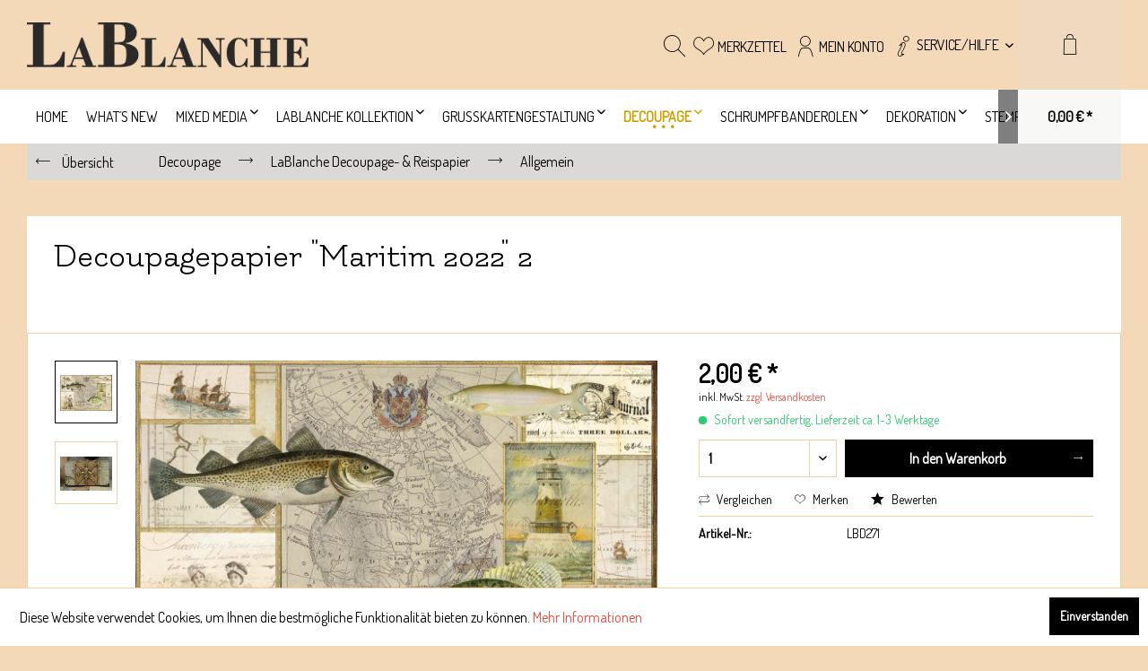

--- FILE ---
content_type: text/html; charset=UTF-8
request_url: https://shop.lablanche.eu/decoupage/lablanche-decoupage-reispapier/allgemein/13124/decoupagepapier-maritim-2022-2
body_size: 28272
content:
<!DOCTYPE html> <html class="no-js" lang="de" itemscope="itemscope" itemtype="https://schema.org/WebPage"> <head> <meta charset="utf-8"> <meta name="author" content="" /> <meta name="robots" content="index,follow" /> <meta name="revisit-after" content="15 days" /> <meta name="keywords" content=" Decoupagepapier, &amp;quot;Maritim, 2022&amp;quot; 2 aus, Kollektion, LaBlanche Größe:, ca., 34, x 49, cm Papierstärke:, 60, g ideal, Decoupage-, Mixedmedia-Techniken " /> <meta name="description" content="Decoupagepapier &quot;Maritim 2022&quot; 2 aus der Kollektion LaBlanche Größe: ca. 34 x 49 cm Papierstärke: 60 g ideal für Decoupage- und Mixedmedia-…" /> <meta property="og:type" content="product" /> <meta property="og:site_name" content="LaBlanche Webshop" /> <meta property="og:url" content="https://shop.lablanche.eu/decoupage/lablanche-decoupage-reispapier/allgemein/13124/decoupagepapier-maritim-2022-2" /> <meta property="og:title" content="Decoupagepapier &quot;Maritim 2022&quot; 2" /> <meta property="og:description" content="Decoupagepapier &quot;Maritim 2022&quot;&amp;nbsp;2&amp;nbsp;aus der Kollektion LaBlanche Gr&amp;ouml;&amp;szlig;e: ca. 34 x&amp;nbsp;49 cm Papierst&amp;auml;rke: 60 g ideal…" /> <meta property="og:image" content="https://shop.lablanche.eu/media/image/02/c8/1d/LBD271.jpg" /> <meta property="product:brand" content="LaBlanche" /> <meta property="product:price" content="2,00" /> <meta property="product:product_link" content="https://shop.lablanche.eu/decoupage/lablanche-decoupage-reispapier/allgemein/13124/decoupagepapier-maritim-2022-2" /> <meta name="twitter:card" content="product" /> <meta name="twitter:site" content="LaBlanche Webshop" /> <meta name="twitter:title" content="Decoupagepapier &quot;Maritim 2022&quot; 2" /> <meta name="twitter:description" content="Decoupagepapier &quot;Maritim 2022&quot;&amp;nbsp;2&amp;nbsp;aus der Kollektion LaBlanche Gr&amp;ouml;&amp;szlig;e: ca. 34 x&amp;nbsp;49 cm Papierst&amp;auml;rke: 60 g ideal…" /> <meta name="twitter:image" content="https://shop.lablanche.eu/media/image/02/c8/1d/LBD271.jpg" /> <meta itemprop="copyrightHolder" content="LaBlanche Webshop" /> <meta itemprop="copyrightYear" content="2014" /> <meta itemprop="isFamilyFriendly" content="True" /> <meta itemprop="image" content="https://shop.lablanche.eu/media/image/92/3f/85/LaBlanche-Schriftzug-w1500595bd9008d95f.png" /> <meta name="viewport" content="width=device-width, initial-scale=1.0"> <meta name="mobile-web-app-capable" content="yes"> <meta name="apple-mobile-web-app-title" content="LaBlanche Webshop"> <meta name="apple-mobile-web-app-capable" content="yes"> <meta name="apple-mobile-web-app-status-bar-style" content="default"> <link rel="apple-touch-icon-precomposed" href="https://shop.lablanche.eu/media/unknown/9c/58/1a/LaBlanche-favicon.ico"> <link rel="shortcut icon" href="https://shop.lablanche.eu/media/unknown/9c/58/1a/LaBlanche-favicon.ico"> <meta name="msapplication-navbutton-color" content="#000000" /> <meta name="application-name" content="LaBlanche Webshop" /> <meta name="msapplication-starturl" content="https://shop.lablanche.eu/" /> <meta name="msapplication-window" content="width=1024;height=768" /> <meta name="msapplication-TileImage" content="https://shop.lablanche.eu/media/unknown/9c/58/1a/LaBlanche-favicon.ico"> <meta name="msapplication-TileColor" content="#000000"> <meta name="theme-color" content="#000000" /> <link rel="canonical" href="https://shop.lablanche.eu/decoupage/lablanche-decoupage-reispapier/allgemein/13124/decoupagepapier-maritim-2022-2" /> <title itemprop="name">Decoupagepapier &quot;Maritim 2022&quot; 2 | Allgemein | LaBlanche Decoupage- & Reispapier | Decoupage | LaBlanche Webshop</title> <link href="/web/cache/1766569574_36ae53c37a2b1c0e486b5d20483dbb0e.css" media="all" rel="stylesheet" type="text/css" /> <link href="https://fonts.googleapis.com/css?family=Dosis" rel="stylesheet"> <link href="https://fonts.googleapis.com/css?family=Flamenco" rel="stylesheet"> </head> <body class="is--ctl-detail is--act-index" > <div data-paypalUnifiedMetaDataContainer="true" data-paypalUnifiedRestoreOrderNumberUrl="https://shop.lablanche.eu/widgets/PaypalUnifiedOrderNumber/restoreOrderNumber" class="is--hidden"> </div> <div class="page-wrap"> <noscript class="noscript-main"> <div class="alert is--warning"> <div class="alert--icon"> <i class="icon--element icon--warning"></i> </div> <div class="alert--content"> Um LaBlanche&#x20;Webshop in vollem Umfang nutzen zu k&ouml;nnen, empfehlen wir Ihnen Javascript in Ihrem Browser zu aktiveren. </div> </div> </noscript> <div class="header--wrap is--sticky is--full-width account--text notepad--text compare--text service--text"> <div class="header-wrap--inner"> <header class="header-main"> <div class="container header--navigation"> <div class="logo-main block-group" role="banner"> <div class="logo--shop block"> <a class="logo--link" href="https://shop.lablanche.eu/" title="LaBlanche Webshop - zur Startseite wechseln"> <picture> <source srcset="https://shop.lablanche.eu/media/image/92/3f/85/LaBlanche-Schriftzug-w1500595bd9008d95f.png" media="(min-width: 78.75em)"> <source srcset="https://shop.lablanche.eu/media/image/0e/d9/69/LaBlanche-Schriftzug-w500595bd8ff518db.png" media="(min-width: 64em)"> <source srcset="https://shop.lablanche.eu/media/image/47/cd/30/LaBlanche-Schriftzug-w250595bd8fdb088e.png" media="(min-width: 48em)"> <img srcset="https://shop.lablanche.eu/media/image/47/cd/30/LaBlanche-Schriftzug-w250595bd8fdb088e.png" alt="LaBlanche Webshop - zur Startseite wechseln" /> </picture> </a> </div> </div> <div class="header--shop-navigation"> <div class="top-bar"> <div class="container block-group"> <nav class="top-bar--navigation block" role="menubar">   <div class="navigation--entry entry--compare is--hidden" role="menuitem" aria-haspopup="true" data-drop-down-menu="true">   </div> <div class="navigation--entry entry--service has--drop-down" role="menuitem" aria-haspopup="true" data-drop-down-menu="true"> <i class="icon--service"></i> <span class="service--display">Service/Hilfe</span>  <ul class="service--list is--rounded" role="menu"> <li class="service--entry" role="menuitem"> <a class="service--link" href="https://shop.lablanche.eu/ueber-uns" title="Über uns" > Über uns </a> </li> <li class="service--entry" role="menuitem"> <a class="service--link" href="https://shop.lablanche.eu/kontaktformular" title="Kontakt" target="_self"> Kontakt </a> </li> <li class="service--entry" role="menuitem"> <a class="service--link" href="https://shop.lablanche.eu/versand-und-zahlungsbedingungen" title="Versand und Zahlungsbedingungen" > Versand und Zahlungsbedingungen </a> </li> <li class="service--entry" role="menuitem"> <a class="service--link" href="https://shop.lablanche.eu/widerrufsrecht" title="Widerrufsrecht" > Widerrufsrecht </a> </li> <li class="service--entry" role="menuitem"> <a class="service--link" href="https://shop.lablanche.eu/datenschutz" title="Datenschutz" > Datenschutz </a> </li> <li class="service--entry" role="menuitem"> <a class="service--link" href="https://shop.lablanche.eu/agb" title="AGB" > AGB </a> </li> <li class="service--entry" role="menuitem"> <a class="service--link" href="https://shop.lablanche.eu/impressum" title="Impressum" > Impressum </a> </li> <li class="service--entry" role="menuitem"> <a class="service--link" href="https://shop.lablanche.eu/kunstwerke-unserer-kunden" title="Kunstwerke unserer Kunden" > Kunstwerke unserer Kunden </a> </li> </ul>  </div> </nav> </div> </div> <nav class="shop--navigation block-group"> <ul class="navigation--list block-group" role="menubar"> <li class="navigation--entry entry--menu-left" role="menuitem"> <a class="entry--link entry--trigger btn is--icon-left" href="#offcanvas--left" data-offcanvas="true" data-offCanvasSelector=".sidebar-main"> <i class="icon--menu"></i> <span>Menü</span> </a> </li> <li class="navigation--entry entry--search" role="menuitem" data-search="true" aria-haspopup="true" data-minLength="3"> <a class="btn entry--link entry--trigger" href="#show-hide--search" title="Suche anzeigen / schließen" aria-label="Suche anzeigen / schließen"> <i class="icon--search"></i> <span class="search--display"><b><font color=red>Suchen</font></b></span> </a> <form action="/search" method="get" class="main-search--form"> <input type="search" name="sSearch" aria-label="Suchbegriff..." class="main-search--field" autocomplete="off" autocapitalize="off" placeholder="Suchbegriff..." maxlength="30" /> <button type="submit" class="main-search--button" aria-label="<b><font color=red>Suchen</font></b>"> <i class="icon--search"></i> <span class="main-search--text"><b><font color=red>Suchen</font></b></span> </button> <div class="form--ajax-loader">&nbsp;</div> </form> <div class="main-search--results"></div> </li>  <li class="navigation--entry entry--notepad" role="menuitem"> <a href="https://shop.lablanche.eu/note" title="Merkzettel" class="btn"> <i class="icon--heart"></i> <span class="notepad--display"> Merkzettel </span> </a> </li> <li class="navigation--entry entry--account" role="menuitem" data-offcanvas="true" data-offCanvasSelector=".account--dropdown-navigation"> <a href="https://shop.lablanche.eu/account" title="Mein Konto" aria-label="Mein Konto" class="btn is--icon-left entry--link account--link"> <i class="icon--account"></i> <span class="account--display"> Mein Konto </span> </a> </li> <li class="navigation--entry entry--cart" role="menuitem"> <a class="btn is--icon-left cart--link" href="https://shop.lablanche.eu/checkout/cart" title="Warenkorb" aria-label="Warenkorb"> <span class="cart--display"> Warenkorb </span> <span class="badge is--primary is--minimal cart--quantity is--hidden">0</span> <i class="icon--basket"></i> <span class="cart--amount"> 0,00&nbsp;&euro; * </span> </a> <div class="ajax-loader">&nbsp;</div> </li>  </ul> </nav> </div> </div> </header> <nav class="navigation-main"> <div class="container" data-menu-scroller="true" data-listSelector=".navigation--list.container" data-viewPortSelector=".navigation--list-wrapper"> <div class="navigation--list-wrapper"> <ul class="navigation--list container" role="menubar" itemscope="itemscope" itemtype="https://schema.org/SiteNavigationElement"> <li class="navigation--entry is--home hover--effect-7 entry--home" role="menuitem"> <a class="navigation--link is--first" href="https://shop.lablanche.eu/" title="Home" data-hover="Home" itemprop="url"> <span data-hover="Home" itemprop="name"> Home </span> </a> </li> <li class="navigation--entry hover--effect-7" role="menuitem"> <a class="navigation--link" data-hover="What´s new" href="https://shop.lablanche.eu/what-s-new/" title="What´s new" itemprop="url"> <span data-hover="What´s new" itemprop="name">What´s new</span> </a> </li> <li class="navigation--entry hover--effect-7" role="menuitem"> <a class="navigation--link" data-hover="Mixed Media" href="https://shop.lablanche.eu/mixed-media/" title="Mixed Media" itemprop="url"> <span data-hover="Mixed Media" itemprop="name">Mixed Media</span> <i class="icon--arrow-down"></i> </a> </li> <li class="navigation--entry hover--effect-7" role="menuitem"> <a class="navigation--link" data-hover="LaBlanche Kollektion" href="https://shop.lablanche.eu/lablanche-kollektion/" title="LaBlanche Kollektion" itemprop="url"> <span data-hover="LaBlanche Kollektion" itemprop="name">LaBlanche Kollektion</span> <i class="icon--arrow-down"></i> </a> </li> <li class="navigation--entry hover--effect-7" role="menuitem"> <a class="navigation--link" data-hover="Grußkartengestaltung" href="https://shop.lablanche.eu/grusskartengestaltung/" title="Grußkartengestaltung" itemprop="url"> <span data-hover="Grußkartengestaltung" itemprop="name">Grußkartengestaltung</span> <i class="icon--arrow-down"></i> </a> </li> <li class="navigation--entry is--active hover--effect-7" role="menuitem"> <a class="navigation--link is--active" data-hover="Decoupage" href="https://shop.lablanche.eu/decoupage/" title="Decoupage" itemprop="url"> <span data-hover="Decoupage" itemprop="name">Decoupage</span> <i class="icon--arrow-down"></i> </a> </li> <li class="navigation--entry hover--effect-7" role="menuitem"> <a class="navigation--link" data-hover="Schrumpfbanderolen" href="https://shop.lablanche.eu/schrumpfbanderolen/" title="Schrumpfbanderolen" itemprop="url"> <span data-hover="Schrumpfbanderolen" itemprop="name">Schrumpfbanderolen</span> <i class="icon--arrow-down"></i> </a> </li> <li class="navigation--entry hover--effect-7" role="menuitem"> <a class="navigation--link" data-hover="Dekoration" href="https://shop.lablanche.eu/dekoration/" title="Dekoration" itemprop="url"> <span data-hover="Dekoration" itemprop="name">Dekoration</span> <i class="icon--arrow-down"></i> </a> </li> <li class="navigation--entry hover--effect-7" role="menuitem"> <a class="navigation--link" data-hover="Stempel" href="https://shop.lablanche.eu/stempel/" title="Stempel" itemprop="url"> <span data-hover="Stempel" itemprop="name">Stempel</span> <i class="icon--arrow-down"></i> </a> </li> <li class="navigation--entry hover--effect-7" role="menuitem"> <a class="navigation--link" data-hover="Cabochons/Rohlinge/MDF/Glas" href="https://shop.lablanche.eu/cabochonsrohlingemdfglas/" title="Cabochons/Rohlinge/MDF/Glas" itemprop="url"> <span data-hover="Cabochons/Rohlinge/MDF/Glas" itemprop="name">Cabochons/Rohlinge/MDF/Glas</span> <i class="icon--arrow-down"></i> </a> </li> <li class="navigation--entry hover--effect-7" role="menuitem"> <a class="navigation--link" data-hover="Projekte und Livestreams" href="https://shop.lablanche.eu/projekte-und-livestreams/" title="Projekte und Livestreams" itemprop="url"> <span data-hover="Projekte und Livestreams" itemprop="name">Projekte und Livestreams</span> <i class="icon--arrow-down"></i> </a> </li> <li class="navigation--entry hover--effect-7" role="menuitem"> <a class="navigation--link" data-hover="Sale" href="https://shop.lablanche.eu/sale/" title="Sale" itemprop="url"> <span data-hover="Sale" itemprop="name">Sale</span> </a> </li> </ul> </div> <div class="advanced-menu" data-advanced-menu="true" data-hoverDelay="250"> <div class="menu--container"> <div class="button-container"> <a href="https://shop.lablanche.eu/what-s-new/" class="button--category" aria-label="Zur Kategorie What´s new" title="Zur Kategorie What´s new"> <i class="icon--arrow-right"></i> Zur Kategorie What´s new </a> <span class="button--close"> <i class="icon--cross"></i> </span> </div> </div> <div class="menu--container"> <div class="button-container"> <a href="https://shop.lablanche.eu/mixed-media/" class="button--category" aria-label="Zur Kategorie Mixed Media" title="Zur Kategorie Mixed Media"> <i class="icon--arrow-right"></i> Zur Kategorie Mixed Media </a> <span class="button--close"> <i class="icon--cross"></i> </span> </div> <div class="content--wrapper has--content"> <ul class="menu--list menu--level-0 columns--4" style="width: 100%;"> <li class="menu--list-item item--level-0" style="width: 100%"> <a href="https://shop.lablanche.eu/mixed-media/farben/" class="menu--list-item-link" aria-label="Farben" title="Farben">Farben</a> <ul class="menu--list menu--level-1 columns--4"> <li class="menu--list-item item--level-1"> <a href="https://shop.lablanche.eu/mixed-media/farben/pentart-dekor-farben/" class="menu--list-item-link" aria-label="Pentart Dekor-Farben" title="Pentart Dekor-Farben">Pentart Dekor-Farben</a> </li> <li class="menu--list-item item--level-1"> <a href="https://shop.lablanche.eu/mixed-media/farben/acrylfarben/" class="menu--list-item-link" aria-label="Acrylfarben" title="Acrylfarben">Acrylfarben</a> </li> <li class="menu--list-item item--level-1"> <a href="https://shop.lablanche.eu/mixed-media/farben/rustoleum-spruehfarben-lacke/" class="menu--list-item-link" aria-label="Rustoleum Sprühfarben/-Lacke" title="Rustoleum Sprühfarben/-Lacke">Rustoleum Sprühfarben/-Lacke</a> </li> <li class="menu--list-item item--level-1"> <a href="https://shop.lablanche.eu/mixed-media/farben/painttransfers/" class="menu--list-item-link" aria-label="Painttransfers" title="Painttransfers">Painttransfers</a> </li> <li class="menu--list-item item--level-1"> <a href="https://shop.lablanche.eu/mixed-media/farben/media-fluid-acrylics/" class="menu--list-item-link" aria-label="Media Fluid Acrylics" title="Media Fluid Acrylics">Media Fluid Acrylics</a> </li> <li class="menu--list-item item--level-1"> <a href="https://shop.lablanche.eu/mixed-media/farben/spezialfarben/" class="menu--list-item-link" aria-label="Spezialfarben" title="Spezialfarben">Spezialfarben</a> </li> <li class="menu--list-item item--level-1"> <a href="https://shop.lablanche.eu/mixed-media/farben/stofffarben/" class="menu--list-item-link" aria-label="Stofffarben" title="Stofffarben">Stofffarben</a> </li> <li class="menu--list-item item--level-1"> <a href="https://shop.lablanche.eu/mixed-media/farben/spruehfarben/" class="menu--list-item-link" aria-label="Sprühfarben" title="Sprühfarben">Sprühfarben</a> </li> </ul> </li> <li class="menu--list-item item--level-0" style="width: 100%"> <a href="https://shop.lablanche.eu/mixed-media/medien/" class="menu--list-item-link" aria-label="Medien" title="Medien">Medien</a> <ul class="menu--list menu--level-1 columns--4"> <li class="menu--list-item item--level-1"> <a href="https://shop.lablanche.eu/mixed-media/medien/grundierungen/" class="menu--list-item-link" aria-label="Grundierungen" title="Grundierungen">Grundierungen</a> </li> <li class="menu--list-item item--level-1"> <a href="https://shop.lablanche.eu/mixed-media/medien/3d-medien/" class="menu--list-item-link" aria-label="3D-Medien" title="3D-Medien">3D-Medien</a> </li> <li class="menu--list-item item--level-1"> <a href="https://shop.lablanche.eu/mixed-media/medien/farbpigmente/" class="menu--list-item-link" aria-label="Farbpigmente" title="Farbpigmente">Farbpigmente</a> </li> <li class="menu--list-item item--level-1"> <a href="https://shop.lablanche.eu/mixed-media/medien/pasten-gels/" class="menu--list-item-link" aria-label="Pasten &amp; Gels" title="Pasten &amp; Gels">Pasten & Gels</a> </li> <li class="menu--list-item item--level-1"> <a href="https://shop.lablanche.eu/mixed-media/medien/kleber/" class="menu--list-item-link" aria-label="Kleber" title="Kleber">Kleber</a> </li> <li class="menu--list-item item--level-1"> <a href="https://shop.lablanche.eu/mixed-media/medien/hilfsmittel/" class="menu--list-item-link" aria-label="Hilfsmittel" title="Hilfsmittel">Hilfsmittel</a> </li> <li class="menu--list-item item--level-1"> <a href="https://shop.lablanche.eu/mixed-media/medien/blattmetallabdruckfolieglitterflakes/" class="menu--list-item-link" aria-label="Blattmetall/Abdruckfolie/Glitter/Flakes" title="Blattmetall/Abdruckfolie/Glitter/Flakes">Blattmetall/Abdruckfolie/Glitter/Flakes</a> </li> </ul> </li> <li class="menu--list-item item--level-0" style="width: 100%"> <a href="https://shop.lablanche.eu/mixed-media/lacke-lasuren-wachse/" class="menu--list-item-link" aria-label="Lacke, Lasuren &amp; Wachse" title="Lacke, Lasuren &amp; Wachse">Lacke, Lasuren & Wachse</a> <ul class="menu--list menu--level-1 columns--4"> <li class="menu--list-item item--level-1"> <a href="https://shop.lablanche.eu/mixed-media/lacke-lasuren-wachse/lacke-lasuren/" class="menu--list-item-link" aria-label="Lacke &amp; Lasuren" title="Lacke &amp; Lasuren">Lacke & Lasuren</a> </li> <li class="menu--list-item item--level-1"> <a href="https://shop.lablanche.eu/mixed-media/lacke-lasuren-wachse/wachse/" class="menu--list-item-link" aria-label="Wachse" title="Wachse">Wachse</a> </li> </ul> </li> <li class="menu--list-item item--level-0" style="width: 100%"> <a href="https://shop.lablanche.eu/mixed-media/schablonen/" class="menu--list-item-link" aria-label="Schablonen" title="Schablonen">Schablonen</a> </li> <li class="menu--list-item item--level-0" style="width: 100%"> <a href="https://shop.lablanche.eu/mixed-media/silikonformen/" class="menu--list-item-link" aria-label="Silikonformen" title="Silikonformen">Silikonformen</a> <ul class="menu--list menu--level-1 columns--4"> <li class="menu--list-item item--level-1"> <a href="https://shop.lablanche.eu/mixed-media/silikonformen/modellier-und-giessmassen/" class="menu--list-item-link" aria-label="Modellier- und Gießmassen" title="Modellier- und Gießmassen">Modellier- und Gießmassen</a> </li> <li class="menu--list-item item--level-1"> <a href="https://shop.lablanche.eu/mixed-media/silikonformen/lablanche-mouldformen/" class="menu--list-item-link" aria-label="LaBlanche Mouldformen" title="LaBlanche Mouldformen">LaBlanche Mouldformen</a> </li> <li class="menu--list-item item--level-1"> <a href="https://shop.lablanche.eu/mixed-media/silikonformen/sonstige-mouldformen/" class="menu--list-item-link" aria-label="sonstige Mouldformen" title="sonstige Mouldformen">sonstige Mouldformen</a> </li> </ul> </li> <li class="menu--list-item item--level-0" style="width: 100%"> <a href="https://shop.lablanche.eu/mixed-media/zierbordueren-und-ornamente/" class="menu--list-item-link" aria-label="Zierbordüren und Ornamente" title="Zierbordüren und Ornamente">Zierbordüren und Ornamente</a> </li> <li class="menu--list-item item--level-0" style="width: 100%"> <a href="https://shop.lablanche.eu/mixed-media/mixed-media-zubehoer/" class="menu--list-item-link" aria-label="Mixed Media Zubehör" title="Mixed Media Zubehör">Mixed Media Zubehör</a> </li> <li class="menu--list-item item--level-0" style="width: 100%"> <a href="https://shop.lablanche.eu/mixed-media/werkzeug/" class="menu--list-item-link" aria-label="Werkzeug" title="Werkzeug">Werkzeug</a> </li> </ul> </div> </div> <div class="menu--container"> <div class="button-container"> <a href="https://shop.lablanche.eu/lablanche-kollektion/" class="button--category" aria-label="Zur Kategorie LaBlanche Kollektion" title="Zur Kategorie LaBlanche Kollektion"> <i class="icon--arrow-right"></i> Zur Kategorie LaBlanche Kollektion </a> <span class="button--close"> <i class="icon--cross"></i> </span> </div> <div class="content--wrapper has--content"> <ul class="menu--list menu--level-0 columns--4" style="width: 100%;"> <li class="menu--list-item item--level-0" style="width: 100%"> <a href="https://shop.lablanche.eu/lablanche-kollektion/silberdruck/" class="menu--list-item-link" aria-label="Silberdruck" title="Silberdruck">Silberdruck</a> </li> <li class="menu--list-item item--level-0" style="width: 100%"> <a href="https://shop.lablanche.eu/lablanche-kollektion/weihnachten/" class="menu--list-item-link" aria-label="Weihnachten" title="Weihnachten">Weihnachten</a> <ul class="menu--list menu--level-1 columns--4"> <li class="menu--list-item item--level-1"> <a href="https://shop.lablanche.eu/lablanche-kollektion/weihnachten/einzelstuecke/" class="menu--list-item-link" aria-label="Einzelstücke" title="Einzelstücke">Einzelstücke</a> </li> <li class="menu--list-item item--level-1"> <a href="https://shop.lablanche.eu/lablanche-kollektion/weihnachten/wintertraum/" class="menu--list-item-link" aria-label="Wintertraum" title="Wintertraum">Wintertraum</a> </li> <li class="menu--list-item item--level-1"> <a href="https://shop.lablanche.eu/lablanche-kollektion/weihnachten/winterwonderland/" class="menu--list-item-link" aria-label="Winterwonderland" title="Winterwonderland">Winterwonderland</a> </li> <li class="menu--list-item item--level-1"> <a href="https://shop.lablanche.eu/lablanche-kollektion/weihnachten/royal-christmas/" class="menu--list-item-link" aria-label="Royal Christmas" title="Royal Christmas">Royal Christmas</a> </li> <li class="menu--list-item item--level-1"> <a href="https://shop.lablanche.eu/lablanche-kollektion/weihnachten/magical-christmas/" class="menu--list-item-link" aria-label="Magical Christmas" title="Magical Christmas">Magical Christmas</a> </li> <li class="menu--list-item item--level-1"> <a href="https://shop.lablanche.eu/lablanche-kollektion/weihnachten/weihnachten-2022/" class="menu--list-item-link" aria-label="Weihnachten 2022" title="Weihnachten 2022">Weihnachten 2022</a> </li> <li class="menu--list-item item--level-1"> <a href="https://shop.lablanche.eu/lablanche-kollektion/weihnachten/weihnachten-2023/" class="menu--list-item-link" aria-label="Weihnachten 2023" title="Weihnachten 2023">Weihnachten 2023</a> </li> <li class="menu--list-item item--level-1"> <a href="https://shop.lablanche.eu/lablanche-kollektion/weihnachten/weihnachten-2024/" class="menu--list-item-link" aria-label="Weihnachten 2024" title="Weihnachten 2024">Weihnachten 2024</a> </li> <li class="menu--list-item item--level-1"> <a href="https://shop.lablanche.eu/lablanche-kollektion/weihnachten/weihnachten-2025/" class="menu--list-item-link" aria-label="Weihnachten 2025" title="Weihnachten 2025">Weihnachten 2025</a> </li> </ul> </li> <li class="menu--list-item item--level-0" style="width: 100%"> <a href="https://shop.lablanche.eu/lablanche-kollektion/ostern/" class="menu--list-item-link" aria-label="Ostern" title="Ostern">Ostern</a> <ul class="menu--list menu--level-1 columns--4"> <li class="menu--list-item item--level-1"> <a href="https://shop.lablanche.eu/lablanche-kollektion/ostern/ostern-2020/" class="menu--list-item-link" aria-label="Ostern 2020" title="Ostern 2020">Ostern 2020</a> </li> <li class="menu--list-item item--level-1"> <a href="https://shop.lablanche.eu/lablanche-kollektion/ostern/ostern-2021/" class="menu--list-item-link" aria-label="Ostern 2021" title="Ostern 2021">Ostern 2021</a> </li> <li class="menu--list-item item--level-1"> <a href="https://shop.lablanche.eu/lablanche-kollektion/ostern/ostern-2022/" class="menu--list-item-link" aria-label="Ostern 2022" title="Ostern 2022">Ostern 2022</a> </li> <li class="menu--list-item item--level-1"> <a href="https://shop.lablanche.eu/lablanche-kollektion/ostern/ostern-2023/" class="menu--list-item-link" aria-label="Ostern 2023" title="Ostern 2023">Ostern 2023</a> </li> <li class="menu--list-item item--level-1"> <a href="https://shop.lablanche.eu/lablanche-kollektion/ostern/ostern-2024/" class="menu--list-item-link" aria-label="Ostern 2024" title="Ostern 2024">Ostern 2024</a> </li> <li class="menu--list-item item--level-1"> <a href="https://shop.lablanche.eu/lablanche-kollektion/ostern/ostern-2025/" class="menu--list-item-link" aria-label="Ostern 2025" title="Ostern 2025">Ostern 2025</a> </li> </ul> </li> <li class="menu--list-item item--level-0" style="width: 100%"> <a href="https://shop.lablanche.eu/lablanche-kollektion/kollektionen/" class="menu--list-item-link" aria-label="Kollektionen" title="Kollektionen">Kollektionen</a> <ul class="menu--list menu--level-1 columns--4"> <li class="menu--list-item item--level-1"> <a href="https://shop.lablanche.eu/lablanche-kollektion/kollektionen/sonstige-designs/" class="menu--list-item-link" aria-label="Sonstige Designs" title="Sonstige Designs">Sonstige Designs</a> </li> <li class="menu--list-item item--level-1"> <a href="https://shop.lablanche.eu/lablanche-kollektion/kollektionen/alle-papiere/" class="menu--list-item-link" aria-label="Alle Papiere" title="Alle Papiere">Alle Papiere</a> </li> <li class="menu--list-item item--level-1"> <a href="https://shop.lablanche.eu/lablanche-kollektion/kollektionen/hochzeit/" class="menu--list-item-link" aria-label="Hochzeit" title="Hochzeit">Hochzeit</a> </li> <li class="menu--list-item item--level-1"> <a href="https://shop.lablanche.eu/lablanche-kollektion/kollektionen/maritim/" class="menu--list-item-link" aria-label="Maritim" title="Maritim">Maritim</a> </li> <li class="menu--list-item item--level-1"> <a href="https://shop.lablanche.eu/lablanche-kollektion/kollektionen/cottage/" class="menu--list-item-link" aria-label="Cottage" title="Cottage">Cottage</a> </li> <li class="menu--list-item item--level-1"> <a href="https://shop.lablanche.eu/lablanche-kollektion/kollektionen/circus/" class="menu--list-item-link" aria-label="Circus" title="Circus">Circus</a> </li> <li class="menu--list-item item--level-1"> <a href="https://shop.lablanche.eu/lablanche-kollektion/kollektionen/macarons/" class="menu--list-item-link" aria-label="Macarons" title="Macarons">Macarons</a> </li> <li class="menu--list-item item--level-1"> <a href="https://shop.lablanche.eu/lablanche-kollektion/kollektionen/blaue-symphonie/" class="menu--list-item-link" aria-label="Blaue Symphonie" title="Blaue Symphonie">Blaue Symphonie</a> </li> <li class="menu--list-item item--level-1"> <a href="https://shop.lablanche.eu/lablanche-kollektion/kollektionen/elegant-rose/" class="menu--list-item-link" aria-label="Elegant Rose" title="Elegant Rose">Elegant Rose</a> </li> <li class="menu--list-item item--level-1"> <a href="https://shop.lablanche.eu/lablanche-kollektion/kollektionen/reisen/" class="menu--list-item-link" aria-label="Reisen" title="Reisen">Reisen</a> </li> <li class="menu--list-item item--level-1"> <a href="https://shop.lablanche.eu/lablanche-kollektion/kollektionen/classic/" class="menu--list-item-link" aria-label="Classic" title="Classic">Classic</a> </li> <li class="menu--list-item item--level-1"> <a href="https://shop.lablanche.eu/lablanche-kollektion/kollektionen/magnolia/" class="menu--list-item-link" aria-label="Magnolia" title="Magnolia">Magnolia</a> </li> <li class="menu--list-item item--level-1"> <a href="https://shop.lablanche.eu/lablanche-kollektion/kollektionen/estelle/" class="menu--list-item-link" aria-label="Estelle" title="Estelle">Estelle</a> </li> <li class="menu--list-item item--level-1"> <a href="https://shop.lablanche.eu/lablanche-kollektion/kollektionen/theater/" class="menu--list-item-link" aria-label="Theater" title="Theater">Theater</a> </li> <li class="menu--list-item item--level-1"> <a href="https://shop.lablanche.eu/lablanche-kollektion/kollektionen/blaetter/" class="menu--list-item-link" aria-label="Blätter" title="Blätter">Blätter</a> </li> <li class="menu--list-item item--level-1"> <a href="https://shop.lablanche.eu/lablanche-kollektion/kollektionen/cecille/" class="menu--list-item-link" aria-label="Cecille" title="Cecille">Cecille</a> </li> <li class="menu--list-item item--level-1"> <a href="https://shop.lablanche.eu/lablanche-kollektion/kollektionen/spring-garden/" class="menu--list-item-link" aria-label="Spring Garden" title="Spring Garden">Spring Garden</a> </li> <li class="menu--list-item item--level-1"> <a href="https://shop.lablanche.eu/lablanche-kollektion/kollektionen/pfingstrosen/" class="menu--list-item-link" aria-label="Pfingstrosen" title="Pfingstrosen">Pfingstrosen</a> </li> <li class="menu--list-item item--level-1"> <a href="https://shop.lablanche.eu/lablanche-kollektion/kollektionen/steampunk/" class="menu--list-item-link" aria-label="Steampunk" title="Steampunk">Steampunk</a> </li> <li class="menu--list-item item--level-1"> <a href="https://shop.lablanche.eu/lablanche-kollektion/kollektionen/blue-peonyblaue-pfingstrose/" class="menu--list-item-link" aria-label="Blue Peony/Blaue Pfingstrose" title="Blue Peony/Blaue Pfingstrose">Blue Peony/Blaue Pfingstrose</a> </li> <li class="menu--list-item item--level-1"> <a href="https://shop.lablanche.eu/lablanche-kollektion/kollektionen/wonderland/" class="menu--list-item-link" aria-label="Wonderland" title="Wonderland">Wonderland</a> </li> <li class="menu--list-item item--level-1"> <a href="https://shop.lablanche.eu/lablanche-kollektion/kollektionen/faded-flowersempty-rooms/" class="menu--list-item-link" aria-label="Faded Flowers/Empty Rooms" title="Faded Flowers/Empty Rooms">Faded Flowers/Empty Rooms</a> </li> <li class="menu--list-item item--level-1"> <a href="https://shop.lablanche.eu/lablanche-kollektion/kollektionen/anlaessexxl-lasercuts/" class="menu--list-item-link" aria-label="Anlässe/XXL Lasercuts" title="Anlässe/XXL Lasercuts">Anlässe/XXL Lasercuts</a> </li> <li class="menu--list-item item--level-1"> <a href="https://shop.lablanche.eu/lablanche-kollektion/kollektionen/nautical/" class="menu--list-item-link" aria-label="Nautical" title="Nautical">Nautical</a> </li> <li class="menu--list-item item--level-1"> <a href="https://shop.lablanche.eu/lablanche-kollektion/kollektionen/veronika/" class="menu--list-item-link" aria-label="Veronika" title="Veronika">Veronika</a> </li> <li class="menu--list-item item--level-1"> <a href="https://shop.lablanche.eu/lablanche-kollektion/kollektionen/alllegra/" class="menu--list-item-link" aria-label="Alllegra" title="Alllegra">Alllegra</a> </li> <li class="menu--list-item item--level-1"> <a href="https://shop.lablanche.eu/lablanche-kollektion/kollektionen/layla/" class="menu--list-item-link" aria-label="Layla" title="Layla">Layla</a> </li> <li class="menu--list-item item--level-1"> <a href="https://shop.lablanche.eu/lablanche-kollektion/kollektionen/josephine/" class="menu--list-item-link" aria-label="Josephine" title="Josephine">Josephine</a> </li> <li class="menu--list-item item--level-1"> <a href="https://shop.lablanche.eu/lablanche-kollektion/kollektionen/max/" class="menu--list-item-link" aria-label="Max" title="Max">Max</a> </li> <li class="menu--list-item item--level-1"> <a href="https://shop.lablanche.eu/lablanche-kollektion/kollektionen/evelyn/" class="menu--list-item-link" aria-label="Evelyn" title="Evelyn">Evelyn</a> </li> <li class="menu--list-item item--level-1"> <a href="https://shop.lablanche.eu/lablanche-kollektion/kollektionen/enya/" class="menu--list-item-link" aria-label="Enya" title="Enya">Enya</a> </li> <li class="menu--list-item item--level-1"> <a href="https://shop.lablanche.eu/lablanche-kollektion/kollektionen/mimi/" class="menu--list-item-link" aria-label="Mimi" title="Mimi">Mimi</a> </li> <li class="menu--list-item item--level-1"> <a href="https://shop.lablanche.eu/lablanche-kollektion/kollektionen/harlekin/" class="menu--list-item-link" aria-label="Harlekin" title="Harlekin">Harlekin</a> </li> <li class="menu--list-item item--level-1"> <a href="https://shop.lablanche.eu/lablanche-kollektion/kollektionen/frederick/" class="menu--list-item-link" aria-label="Frederick" title="Frederick">Frederick</a> </li> <li class="menu--list-item item--level-1"> <a href="https://shop.lablanche.eu/lablanche-kollektion/kollektionen/wien/" class="menu--list-item-link" aria-label="Wien" title="Wien">Wien</a> </li> </ul> </li> <li class="menu--list-item item--level-0" style="width: 100%"> <a href="https://shop.lablanche.eu/lablanche-kollektion/papier-mit-folien-resistdruck/" class="menu--list-item-link" aria-label="Papier mit Folien-/Resistdruck" title="Papier mit Folien-/Resistdruck">Papier mit Folien-/Resistdruck</a> </li> <li class="menu--list-item item--level-0" style="width: 100%"> <a href="https://shop.lablanche.eu/lablanche-kollektion/keramikpapier-bedruckt/" class="menu--list-item-link" aria-label="Keramikpapier -bedruckt-" title="Keramikpapier -bedruckt-">Keramikpapier -bedruckt-</a> </li> <li class="menu--list-item item--level-0" style="width: 100%"> <a href="https://shop.lablanche.eu/lablanche-kollektion/natural-papier/" class="menu--list-item-link" aria-label="Natural Papier" title="Natural Papier">Natural Papier</a> </li> <li class="menu--list-item item--level-0" style="width: 100%"> <a href="https://shop.lablanche.eu/lablanche-kollektion/papier-fuer-transfertechnik/" class="menu--list-item-link" aria-label="Papier für Transfertechnik" title="Papier für Transfertechnik">Papier für Transfertechnik</a> </li> </ul> </div> </div> <div class="menu--container"> <div class="button-container"> <a href="https://shop.lablanche.eu/grusskartengestaltung/" class="button--category" aria-label="Zur Kategorie Grußkartengestaltung" title="Zur Kategorie Grußkartengestaltung"> <i class="icon--arrow-right"></i> Zur Kategorie Grußkartengestaltung </a> <span class="button--close"> <i class="icon--cross"></i> </span> </div> <div class="content--wrapper has--content"> <ul class="menu--list menu--level-0 columns--4" style="width: 100%;"> <li class="menu--list-item item--level-0" style="width: 100%"> <a href="https://shop.lablanche.eu/grusskartengestaltung/chipboardsholzembellishments/" class="menu--list-item-link" aria-label="Chipboards/Holzembellishments" title="Chipboards/Holzembellishments">Chipboards/Holzembellishments</a> </li> <li class="menu--list-item item--level-0" style="width: 100%"> <a href="https://shop.lablanche.eu/grusskartengestaltung/papierblumenblaetter/" class="menu--list-item-link" aria-label="Papierblumen/Blätter" title="Papierblumen/Blätter">Papierblumen/Blätter</a> </li> <li class="menu--list-item item--level-0" style="width: 100%"> <a href="https://shop.lablanche.eu/grusskartengestaltung/transfermotive/" class="menu--list-item-link" aria-label="Transfermotive" title="Transfermotive">Transfermotive</a> <ul class="menu--list menu--level-1 columns--4"> <li class="menu--list-item item--level-1"> <a href="https://shop.lablanche.eu/grusskartengestaltung/transfermotive/metallic/" class="menu--list-item-link" aria-label="Metallic" title="Metallic">Metallic</a> </li> <li class="menu--list-item item--level-1"> <a href="https://shop.lablanche.eu/grusskartengestaltung/transfermotive/farb-sw-motive/" class="menu--list-item-link" aria-label="Farb-/SW-Motive" title="Farb-/SW-Motive">Farb-/SW-Motive</a> </li> </ul> </li> <li class="menu--list-item item--level-0" style="width: 100%"> <a href="https://shop.lablanche.eu/grusskartengestaltung/designpapiere-scrapbook/" class="menu--list-item-link" aria-label="Designpapiere &amp; Scrapbook" title="Designpapiere &amp; Scrapbook">Designpapiere & Scrapbook</a> <ul class="menu--list menu--level-1 columns--4"> <li class="menu--list-item item--level-1"> <a href="https://shop.lablanche.eu/grusskartengestaltung/designpapiere-scrapbook/einzelpapiere/" class="menu--list-item-link" aria-label="Einzelpapiere" title="Einzelpapiere">Einzelpapiere</a> </li> <li class="menu--list-item item--level-1"> <a href="https://shop.lablanche.eu/grusskartengestaltung/designpapiere-scrapbook/sets-bloecke/" class="menu--list-item-link" aria-label="Sets &amp; Blöcke" title="Sets &amp; Blöcke">Sets & Blöcke</a> </li> </ul> </li> <li class="menu--list-item item--level-0" style="width: 100%"> <a href="https://shop.lablanche.eu/grusskartengestaltung/karten-umschlaege/" class="menu--list-item-link" aria-label="Karten &amp; Umschläge" title="Karten &amp; Umschläge">Karten & Umschläge</a> </li> <li class="menu--list-item item--level-0" style="width: 100%"> <a href="https://shop.lablanche.eu/grusskartengestaltung/gepraegte-papier-embellishments/" class="menu--list-item-link" aria-label="Geprägte Papier-Embellishments" title="Geprägte Papier-Embellishments">Geprägte Papier-Embellishments</a> </li> <li class="menu--list-item item--level-0" style="width: 100%"> <a href="https://shop.lablanche.eu/grusskartengestaltung/folien/" class="menu--list-item-link" aria-label="Folien" title="Folien">Folien</a> </li> <li class="menu--list-item item--level-0" style="width: 100%"> <a href="https://shop.lablanche.eu/grusskartengestaltung/faltschachtelnfalttaschen/" class="menu--list-item-link" aria-label="Faltschachteln/Falttaschen" title="Faltschachteln/Falttaschen">Faltschachteln/Falttaschen</a> </li> <li class="menu--list-item item--level-0" style="width: 100%"> <a href="https://shop.lablanche.eu/grusskartengestaltung/sonstige-embellishments/" class="menu--list-item-link" aria-label="Sonstige Embellishments" title="Sonstige Embellishments">Sonstige Embellishments</a> </li> <li class="menu--list-item item--level-0" style="width: 100%"> <a href="https://shop.lablanche.eu/grusskartengestaltung/werkzeughilfsmitteldraht/" class="menu--list-item-link" aria-label="Werkzeug/Hilfsmittel/Draht" title="Werkzeug/Hilfsmittel/Draht">Werkzeug/Hilfsmittel/Draht</a> </li> </ul> </div> </div> <div class="menu--container"> <div class="button-container"> <a href="https://shop.lablanche.eu/decoupage/" class="button--category" aria-label="Zur Kategorie Decoupage" title="Zur Kategorie Decoupage"> <i class="icon--arrow-right"></i> Zur Kategorie Decoupage </a> <span class="button--close"> <i class="icon--cross"></i> </span> </div> <div class="content--wrapper has--content"> <ul class="menu--list menu--level-0 columns--4" style="width: 100%;"> <li class="menu--list-item item--level-0" style="width: 100%"> <a href="https://shop.lablanche.eu/decoupage/lablanche-decoupage-reispapier/" class="menu--list-item-link" aria-label="LaBlanche Decoupage- &amp; Reispapier" title="LaBlanche Decoupage- &amp; Reispapier">LaBlanche Decoupage- & Reispapier</a> <ul class="menu--list menu--level-1 columns--4"> <li class="menu--list-item item--level-1"> <a href="https://shop.lablanche.eu/decoupage/lablanche-decoupage-reispapier/allgemein/" class="menu--list-item-link" aria-label="Allgemein" title="Allgemein">Allgemein</a> </li> <li class="menu--list-item item--level-1"> <a href="https://shop.lablanche.eu/decoupage/lablanche-decoupage-reispapier/weihnachten/" class="menu--list-item-link" aria-label="Weihnachten" title="Weihnachten">Weihnachten</a> </li> <li class="menu--list-item item--level-1"> <a href="https://shop.lablanche.eu/decoupage/lablanche-decoupage-reispapier/ostern/" class="menu--list-item-link" aria-label="Ostern" title="Ostern">Ostern</a> </li> </ul> </li> <li class="menu--list-item item--level-0" style="width: 100%"> <a href="https://shop.lablanche.eu/decoupage/video-reispapier-auf-stoff/" class="menu--list-item-link" aria-label="Video: Reispapier auf Stoff" title="Video: Reispapier auf Stoff">Video: Reispapier auf Stoff</a> </li> <li class="menu--list-item item--level-0" style="width: 100%"> <a href="https://shop.lablanche.eu/decoupage/kleberlackezubehoer/" class="menu--list-item-link" aria-label="Kleber/Lacke/Zubehör" title="Kleber/Lacke/Zubehör">Kleber/Lacke/Zubehör</a> </li> </ul> </div> </div> <div class="menu--container"> <div class="button-container"> <a href="https://shop.lablanche.eu/schrumpfbanderolen/" class="button--category" aria-label="Zur Kategorie Schrumpfbanderolen" title="Zur Kategorie Schrumpfbanderolen"> <i class="icon--arrow-right"></i> Zur Kategorie Schrumpfbanderolen </a> <span class="button--close"> <i class="icon--cross"></i> </span> </div> <div class="content--wrapper has--content"> <ul class="menu--list menu--level-0 columns--4" style="width: 100%;"> <li class="menu--list-item item--level-0" style="width: 100%"> <a href="https://shop.lablanche.eu/schrumpfbanderolen/eier-und-dekoration/" class="menu--list-item-link" aria-label="Eier und Dekoration" title="Eier und Dekoration">Eier und Dekoration</a> </li> <li class="menu--list-item item--level-0" style="width: 100%"> <a href="https://shop.lablanche.eu/schrumpfbanderolen/weihnachtskugeln-zubehoer/" class="menu--list-item-link" aria-label="Weihnachtskugeln+Zubehör" title="Weihnachtskugeln+Zubehör">Weihnachtskugeln+Zubehör</a> </li> <li class="menu--list-item item--level-0" style="width: 100%"> <a href="https://shop.lablanche.eu/schrumpfbanderolen/allgemein/" class="menu--list-item-link" aria-label="Allgemein" title="Allgemein">Allgemein</a> </li> <li class="menu--list-item item--level-0" style="width: 100%"> <a href="https://shop.lablanche.eu/schrumpfbanderolen/ostern/" class="menu--list-item-link" aria-label="Ostern" title="Ostern">Ostern</a> </li> <li class="menu--list-item item--level-0" style="width: 100%"> <a href="https://shop.lablanche.eu/schrumpfbanderolen/weihnachten/" class="menu--list-item-link" aria-label="Weihnachten" title="Weihnachten">Weihnachten</a> </li> </ul> </div> </div> <div class="menu--container"> <div class="button-container"> <a href="https://shop.lablanche.eu/dekoration/" class="button--category" aria-label="Zur Kategorie Dekoration" title="Zur Kategorie Dekoration"> <i class="icon--arrow-right"></i> Zur Kategorie Dekoration </a> <span class="button--close"> <i class="icon--cross"></i> </span> </div> <div class="content--wrapper has--content"> <ul class="menu--list menu--level-0 columns--4" style="width: 100%;"> <li class="menu--list-item item--level-0" style="width: 100%"> <a href="https://shop.lablanche.eu/dekoration/homedekoration/" class="menu--list-item-link" aria-label="Homedekoration" title="Homedekoration">Homedekoration</a> <ul class="menu--list menu--level-1 columns--4"> <li class="menu--list-item item--level-1"> <a href="https://shop.lablanche.eu/dekoration/homedekoration/buegelmotive-buegelschmuck/" class="menu--list-item-link" aria-label="Bügelmotive &amp; Bügelschmuck" title="Bügelmotive &amp; Bügelschmuck">Bügelmotive & Bügelschmuck</a> </li> <li class="menu--list-item item--level-1"> <a href="https://shop.lablanche.eu/dekoration/homedekoration/wandtattoos/" class="menu--list-item-link" aria-label="Wandtattoos" title="Wandtattoos">Wandtattoos</a> </li> </ul> </li> <li class="menu--list-item item--level-0" style="width: 100%"> <a href="https://shop.lablanche.eu/dekoration/schleifenbaenderdekostoffgeschenkpapier/" class="menu--list-item-link" aria-label="Schleifenbänder/Dekostoff/Geschenkpapier" title="Schleifenbänder/Dekostoff/Geschenkpapier">Schleifenbänder/Dekostoff/Geschenkpapier</a> </li> <li class="menu--list-item item--level-0" style="width: 100%"> <a href="https://shop.lablanche.eu/dekoration/buecher/" class="menu--list-item-link" aria-label="Bücher" title="Bücher">Bücher</a> </li> <li class="menu--list-item item--level-0" style="width: 100%"> <a href="https://shop.lablanche.eu/dekoration/glas-flaschen/" class="menu--list-item-link" aria-label="Glas &amp; Flaschen" title="Glas &amp; Flaschen">Glas & Flaschen</a> </li> <li class="menu--list-item item--level-0" style="width: 100%"> <a href="https://shop.lablanche.eu/dekoration/porzellansticker/" class="menu--list-item-link" aria-label="Porzellansticker" title="Porzellansticker">Porzellansticker</a> </li> <li class="menu--list-item item--level-0" style="width: 100%"> <a href="https://shop.lablanche.eu/dekoration/led-kerzenlichterketten/" class="menu--list-item-link" aria-label="LED Kerzen/Lichterketten" title="LED Kerzen/Lichterketten">LED Kerzen/Lichterketten</a> </li> <li class="menu--list-item item--level-0" style="width: 100%"> <a href="https://shop.lablanche.eu/dekoration/garten-dekoration/" class="menu--list-item-link" aria-label="Garten Dekoration" title="Garten Dekoration">Garten Dekoration</a> </li> <li class="menu--list-item item--level-0" style="width: 100%"> <a href="https://shop.lablanche.eu/dekoration/herbstdekoration/" class="menu--list-item-link" aria-label="Herbstdekoration" title="Herbstdekoration">Herbstdekoration</a> </li> <li class="menu--list-item item--level-0" style="width: 100%"> <a href="https://shop.lablanche.eu/dekoration/angebote-kerzen/" class="menu--list-item-link" aria-label="Angebote Kerzen" title="Angebote Kerzen">Angebote Kerzen</a> </li> <li class="menu--list-item item--level-0" style="width: 100%"> <a href="https://shop.lablanche.eu/dekoration/kunstblumen/" class="menu--list-item-link" aria-label="Kunstblumen" title="Kunstblumen">Kunstblumen</a> </li> <li class="menu--list-item item--level-0" style="width: 100%"> <a href="https://shop.lablanche.eu/dekoration/weihnachtsdekoration/" class="menu--list-item-link" aria-label="Weihnachtsdekoration" title="Weihnachtsdekoration">Weihnachtsdekoration</a> </li> <li class="menu--list-item item--level-0" style="width: 100%"> <a href="https://shop.lablanche.eu/dekoration/tischdekoration/" class="menu--list-item-link" aria-label="Tischdekoration" title="Tischdekoration">Tischdekoration</a> </li> <li class="menu--list-item item--level-0" style="width: 100%"> <a href="https://shop.lablanche.eu/dekoration/osterdekoration/" class="menu--list-item-link" aria-label="Osterdekoration" title="Osterdekoration">Osterdekoration</a> </li> <li class="menu--list-item item--level-0" style="width: 100%"> <a href="https://shop.lablanche.eu/dekoration/resin-dekorkunstharz/" class="menu--list-item-link" aria-label="Resin Dekor/Kunstharz" title="Resin Dekor/Kunstharz">Resin Dekor/Kunstharz</a> </li> <li class="menu--list-item item--level-0" style="width: 100%"> <a href="https://shop.lablanche.eu/dekoration/sonstige-dekoration/" class="menu--list-item-link" aria-label="Sonstige Dekoration" title="Sonstige Dekoration">Sonstige Dekoration</a> </li> <li class="menu--list-item item--level-0" style="width: 100%"> <a href="https://shop.lablanche.eu/dekoration/natur/" class="menu--list-item-link" aria-label="Natur" title="Natur">Natur</a> </li> </ul> </div> </div> <div class="menu--container"> <div class="button-container"> <a href="https://shop.lablanche.eu/stempel/" class="button--category" aria-label="Zur Kategorie Stempel" title="Zur Kategorie Stempel"> <i class="icon--arrow-right"></i> Zur Kategorie Stempel </a> <span class="button--close"> <i class="icon--cross"></i> </span> </div> <div class="content--wrapper has--content"> <ul class="menu--list menu--level-0 columns--4" style="width: 100%;"> <li class="menu--list-item item--level-0" style="width: 100%"> <a href="https://shop.lablanche.eu/stempel/stempelzubehoer/" class="menu--list-item-link" aria-label="Stempelzubehör" title="Stempelzubehör">Stempelzubehör</a> <ul class="menu--list menu--level-1 columns--4"> <li class="menu--list-item item--level-1"> <a href="https://shop.lablanche.eu/stempel/stempelzubehoer/stempelkissenstifte/" class="menu--list-item-link" aria-label="Stempelkissen/Stifte" title="Stempelkissen/Stifte">Stempelkissen/Stifte</a> </li> <li class="menu--list-item item--level-1"> <a href="https://shop.lablanche.eu/stempel/stempelzubehoer/stempel-nachfueller-farben-reiniger/" class="menu--list-item-link" aria-label="Stempel Nachfüller, Farben &amp; Reiniger" title="Stempel Nachfüller, Farben &amp; Reiniger">Stempel Nachfüller, Farben & Reiniger</a> </li> <li class="menu--list-item item--level-1"> <a href="https://shop.lablanche.eu/stempel/stempelzubehoer/embossingpulver/" class="menu--list-item-link" aria-label="Embossingpulver" title="Embossingpulver">Embossingpulver</a> </li> <li class="menu--list-item item--level-1"> <a href="https://shop.lablanche.eu/stempel/stempelzubehoer/keramik-chromolux-transparentpapier/" class="menu--list-item-link" aria-label="Keramik-, Chromolux-, Transparentpapier" title="Keramik-, Chromolux-, Transparentpapier">Keramik-, Chromolux-, Transparentpapier</a> </li> <li class="menu--list-item item--level-1"> <a href="https://shop.lablanche.eu/stempel/stempelzubehoer/sonstiges-zubehoer/" class="menu--list-item-link" aria-label="Sonstiges Zubehör" title="Sonstiges Zubehör">Sonstiges Zubehör</a> </li> </ul> </li> <li class="menu--list-item item--level-0" style="width: 100%"> <a href="https://shop.lablanche.eu/stempel/sprueche-schriften/" class="menu--list-item-link" aria-label="Sprüche &amp; Schriften" title="Sprüche &amp; Schriften">Sprüche & Schriften</a> </li> <li class="menu--list-item item--level-0" style="width: 100%"> <a href="https://shop.lablanche.eu/stempel/stoffstempel/" class="menu--list-item-link" aria-label="Stoffstempel" title="Stoffstempel">Stoffstempel</a> </li> <li class="menu--list-item item--level-0" style="width: 100%"> <a href="https://shop.lablanche.eu/stempel/angebote-stempel-stempelkissen/" class="menu--list-item-link" aria-label="Angebote: Stempel &amp; Stempelkissen" title="Angebote: Stempel &amp; Stempelkissen">Angebote: Stempel & Stempelkissen</a> <ul class="menu--list menu--level-1 columns--4"> <li class="menu--list-item item--level-1"> <a href="https://shop.lablanche.eu/stempel/angebote-stempel-stempelkissen/stempel/" class="menu--list-item-link" aria-label="Stempel" title="Stempel">Stempel</a> </li> <li class="menu--list-item item--level-1"> <a href="https://shop.lablanche.eu/stempel/angebote-stempel-stempelkissen/stempelkissen/" class="menu--list-item-link" aria-label="Stempelkissen" title="Stempelkissen">Stempelkissen</a> </li> </ul> </li> <li class="menu--list-item item--level-0" style="width: 100%"> <a href="https://shop.lablanche.eu/stempel/motive/" class="menu--list-item-link" aria-label="Motive" title="Motive">Motive</a> <ul class="menu--list menu--level-1 columns--4"> <li class="menu--list-item item--level-1"> <a href="https://shop.lablanche.eu/stempel/motive/stempelset-ostern-2020/" class="menu--list-item-link" aria-label="Stempelset Ostern 2020" title="Stempelset Ostern 2020">Stempelset Ostern 2020</a> </li> <li class="menu--list-item item--level-1"> <a href="https://shop.lablanche.eu/stempel/motive/stempelset-maritim/" class="menu--list-item-link" aria-label="Stempelset Maritim" title="Stempelset Maritim">Stempelset Maritim</a> </li> </ul> </li> <li class="menu--list-item item--level-0" style="width: 100%"> <a href="https://shop.lablanche.eu/stempel/silhouetten/" class="menu--list-item-link" aria-label="Silhouetten" title="Silhouetten">Silhouetten</a> </li> <li class="menu--list-item item--level-0" style="width: 100%"> <a href="https://shop.lablanche.eu/stempel/hintergruende/" class="menu--list-item-link" aria-label="Hintergründe" title="Hintergründe">Hintergründe</a> </li> <li class="menu--list-item item--level-0" style="width: 100%"> <a href="https://shop.lablanche.eu/stempel/stempelaufsaetze-fuer-rollergraph/" class="menu--list-item-link" aria-label="Stempelaufsätze für Rollergraph" title="Stempelaufsätze für Rollergraph">Stempelaufsätze für Rollergraph</a> </li> </ul> </div> </div> <div class="menu--container"> <div class="button-container"> <a href="https://shop.lablanche.eu/cabochonsrohlingemdfglas/" class="button--category" aria-label="Zur Kategorie Cabochons/Rohlinge/MDF/Glas" title="Zur Kategorie Cabochons/Rohlinge/MDF/Glas"> <i class="icon--arrow-right"></i> Zur Kategorie Cabochons/Rohlinge/MDF/Glas </a> <span class="button--close"> <i class="icon--cross"></i> </span> </div> <div class="content--wrapper has--content"> <ul class="menu--list menu--level-0 columns--4" style="width: 100%;"> <li class="menu--list-item item--level-0" style="width: 100%"> <a href="https://shop.lablanche.eu/cabochonsrohlingemdfglas/metall-und-glasverzierungen/" class="menu--list-item-link" aria-label="Metall- und Glasverzierungen" title="Metall- und Glasverzierungen">Metall- und Glasverzierungen</a> <ul class="menu--list menu--level-1 columns--4"> <li class="menu--list-item item--level-1"> <a href="https://shop.lablanche.eu/cabochonsrohlingemdfglas/metall-und-glasverzierungen/glascabochons-metallrahmen/" class="menu--list-item-link" aria-label="Glascabochons &amp; Metallrahmen" title="Glascabochons &amp; Metallrahmen">Glascabochons & Metallrahmen</a> </li> <li class="menu--list-item item--level-1"> <a href="https://shop.lablanche.eu/cabochonsrohlingemdfglas/metall-und-glasverzierungen/metallverzierungen-fuer-karten/" class="menu--list-item-link" aria-label="Metallverzierungen für Karten" title="Metallverzierungen für Karten">Metallverzierungen für Karten</a> </li> <li class="menu--list-item item--level-1"> <a href="https://shop.lablanche.eu/cabochonsrohlingemdfglas/metall-und-glasverzierungen/metallverzierungen-fuer-kisten/" class="menu--list-item-link" aria-label="Metallverzierungen für Kisten" title="Metallverzierungen für Kisten">Metallverzierungen für Kisten</a> </li> <li class="menu--list-item item--level-1"> <a href="https://shop.lablanche.eu/cabochonsrohlingemdfglas/metall-und-glasverzierungen/sonstige-glas-metallverzierungen/" class="menu--list-item-link" aria-label="Sonstige Glas-/Metallverzierungen" title="Sonstige Glas-/Metallverzierungen">Sonstige Glas-/Metallverzierungen</a> </li> <li class="menu--list-item item--level-1"> <a href="https://shop.lablanche.eu/cabochonsrohlingemdfglas/metall-und-glasverzierungen/hilfsmittel/" class="menu--list-item-link" aria-label="Hilfsmittel" title="Hilfsmittel">Hilfsmittel</a> </li> </ul> </li> <li class="menu--list-item item--level-0" style="width: 100%"> <a href="https://shop.lablanche.eu/cabochonsrohlingemdfglas/mdfholzrohlinge/" class="menu--list-item-link" aria-label="MDF/Holzrohlinge" title="MDF/Holzrohlinge">MDF/Holzrohlinge</a> <ul class="menu--list menu--level-1 columns--4"> <li class="menu--list-item item--level-1"> <a href="https://shop.lablanche.eu/cabochonsrohlingemdfglas/mdfholzrohlinge/mdf-figurenset/" class="menu--list-item-link" aria-label="MDF Figurenset" title="MDF Figurenset">MDF Figurenset</a> </li> </ul> </li> <li class="menu--list-item item--level-0" style="width: 100%"> <a href="https://shop.lablanche.eu/cabochonsrohlingemdfglas/rahmen/" class="menu--list-item-link" aria-label="Rahmen" title="Rahmen">Rahmen</a> </li> <li class="menu--list-item item--level-0" style="width: 100%"> <a href="https://shop.lablanche.eu/cabochonsrohlingemdfglas/karton-pappe-rohlinge/" class="menu--list-item-link" aria-label="Karton-/Pappe-Rohlinge" title="Karton-/Pappe-Rohlinge">Karton-/Pappe-Rohlinge</a> </li> <li class="menu--list-item item--level-0" style="width: 100%"> <a href="https://shop.lablanche.eu/cabochonsrohlingemdfglas/glasacryl/" class="menu--list-item-link" aria-label="Glas/Acryl" title="Glas/Acryl">Glas/Acryl</a> </li> <li class="menu--list-item item--level-0" style="width: 100%"> <a href="https://shop.lablanche.eu/cabochonsrohlingemdfglas/styropor/" class="menu--list-item-link" aria-label="Styropor" title="Styropor">Styropor</a> </li> </ul> </div> </div> <div class="menu--container"> <div class="button-container"> <a href="https://shop.lablanche.eu/projekte-und-livestreams/" class="button--category" aria-label="Zur Kategorie Projekte und Livestreams" title="Zur Kategorie Projekte und Livestreams"> <i class="icon--arrow-right"></i> Zur Kategorie Projekte und Livestreams </a> <span class="button--close"> <i class="icon--cross"></i> </span> </div> <div class="content--wrapper has--content"> <ul class="menu--list menu--level-0 columns--4" style="width: 100%;"> <li class="menu--list-item item--level-0" style="width: 100%"> <a href="https://shop.lablanche.eu/projekte-und-livestreams/livestreams-youtube/" class="menu--list-item-link" aria-label="Livestreams YouTube" title="Livestreams YouTube">Livestreams YouTube</a> <ul class="menu--list menu--level-1 columns--4"> <li class="menu--list-item item--level-1"> <a href="https://shop.lablanche.eu/projekte-und-livestreams/livestreams-youtube/circus-livestream-07.09.2020/" class="menu--list-item-link" aria-label="&quot;Circus&quot; - Livestream 07.09.2020" title="&quot;Circus&quot; - Livestream 07.09.2020">"Circus" - Livestream 07.09.2020</a> </li> <li class="menu--list-item item--level-1"> <a href="https://shop.lablanche.eu/projekte-und-livestreams/livestreams-youtube/06.12.2021-livestream-youtube-lablanche-moulds/" class="menu--list-item-link" aria-label="06.12.2021 - Livestream YouTube &quot;LaBlanche Moulds&quot;" title="06.12.2021 - Livestream YouTube &quot;LaBlanche Moulds&quot;">06.12.2021 - Livestream YouTube "LaBlanche Moulds"</a> </li> <li class="menu--list-item item--level-1"> <a href="https://shop.lablanche.eu/projekte-und-livestreams/livestreams-youtube/02.-mai-2022-livestream-youtube-und-hse-sendung-10.-mai-2022/" class="menu--list-item-link" aria-label="02. Mai 2022 Livestream YouTube und HSE-Sendung 10. Mai 2022" title="02. Mai 2022 Livestream YouTube und HSE-Sendung 10. Mai 2022">02. Mai 2022 Livestream YouTube und HSE-Sendung 10. Mai 2022</a> </li> <li class="menu--list-item item--level-1"> <a href="https://shop.lablanche.eu/projekte-und-livestreams/livestreams-youtube/christmas-in-july-2022/" class="menu--list-item-link" aria-label="Christmas in July 2022" title="Christmas in July 2022">Christmas in July 2022</a> </li> <li class="menu--list-item item--level-1"> <a href="https://shop.lablanche.eu/projekte-und-livestreams/livestreams-youtube/cecille-livestream-22.08.2022/" class="menu--list-item-link" aria-label="&quot;Cecille&quot; - Livestream 22.08.2022" title="&quot;Cecille&quot; - Livestream 22.08.2022">"Cecille" - Livestream 22.08.2022</a> </li> <li class="menu--list-item item--level-1"> <a href="https://shop.lablanche.eu/projekte-und-livestreams/livestreams-youtube/12.-september-2022-goldhalloween-livestream-youtube/" class="menu--list-item-link" aria-label="12. September 2022 Gold/Halloween-Livestream YouTube" title="12. September 2022 Gold/Halloween-Livestream YouTube">12. September 2022 Gold/Halloween-Livestream YouTube</a> </li> <li class="menu--list-item item--level-1"> <a href="https://shop.lablanche.eu/projekte-und-livestreams/livestreams-youtube/12.-dezember-2022/" class="menu--list-item-link" aria-label="12. Dezember 2022" title="12. Dezember 2022">12. Dezember 2022</a> </li> <li class="menu--list-item item--level-1"> <a href="https://shop.lablanche.eu/projekte-und-livestreams/livestreams-youtube/shadowboxen-livestream-30.01.2023/" class="menu--list-item-link" aria-label="&quot;Shadowboxen&quot; - Livestream 30.01.2023" title="&quot;Shadowboxen&quot; - Livestream 30.01.2023">"Shadowboxen" - Livestream 30.01.2023</a> </li> <li class="menu--list-item item--level-1"> <a href="https://shop.lablanche.eu/projekte-und-livestreams/livestreams-youtube/spring-garden-livestream-21.02.2023/" class="menu--list-item-link" aria-label="&quot;Spring Garden&quot; - Livestream 21.02.2023" title="&quot;Spring Garden&quot; - Livestream 21.02.2023">"Spring Garden" - Livestream 21.02.2023</a> </li> <li class="menu--list-item item--level-1"> <a href="https://shop.lablanche.eu/projekte-und-livestreams/livestreams-youtube/pfingstrosen-neue-moulds-hse-sendung-20.-maerz-2023/" class="menu--list-item-link" aria-label="&quot;Pfingstrosen &amp; neue Moulds&quot; HSE Sendung 20. März 2023" title="&quot;Pfingstrosen &amp; neue Moulds&quot; HSE Sendung 20. März 2023">"Pfingstrosen & neue Moulds" HSE Sendung 20. März 2023</a> </li> <li class="menu--list-item item--level-1"> <a href="https://shop.lablanche.eu/projekte-und-livestreams/livestreams-youtube/blumen-livestream-15.05.2023/" class="menu--list-item-link" aria-label="&quot;Blumen&quot; - Livestream 15.05.2023" title="&quot;Blumen&quot; - Livestream 15.05.2023">"Blumen" - Livestream 15.05.2023</a> </li> <li class="menu--list-item item--level-1"> <a href="https://shop.lablanche.eu/projekte-und-livestreams/livestreams-youtube/steampunk-livestream-22.05.2023/" class="menu--list-item-link" aria-label="&quot;Steampunk&quot; - Livestream 22.05.2023" title="&quot;Steampunk&quot; - Livestream 22.05.2023">"Steampunk" - Livestream 22.05.2023</a> </li> <li class="menu--list-item item--level-1"> <a href="https://shop.lablanche.eu/projekte-und-livestreams/livestreams-youtube/blue-peony-livestream-19.06.2023/" class="menu--list-item-link" aria-label="&quot;Blue Peony&quot; - Livestream 19.06.2023" title="&quot;Blue Peony&quot; - Livestream 19.06.2023">"Blue Peony" - Livestream 19.06.2023</a> </li> <li class="menu--list-item item--level-1"> <a href="https://shop.lablanche.eu/projekte-und-livestreams/livestreams-youtube/weihnachten-in-juli-event/" class="menu--list-item-link" aria-label="Weihnachten in Juli Event" title="Weihnachten in Juli Event">Weihnachten in Juli Event</a> </li> <li class="menu--list-item item--level-1"> <a href="https://shop.lablanche.eu/projekte-und-livestreams/livestreams-youtube/magical-fairies-livestream-21.08.2023/" class="menu--list-item-link" aria-label="&quot;Magical Fairies&quot; - Livestream 21.08.2023" title="&quot;Magical Fairies&quot; - Livestream 21.08.2023">"Magical Fairies" - Livestream 21.08.2023</a> </li> <li class="menu--list-item item--level-1"> <a href="https://shop.lablanche.eu/projekte-und-livestreams/livestreams-youtube/herbst-2023-moulds-reispapier/" class="menu--list-item-link" aria-label="Herbst 2023 - Moulds &amp; Reispapier" title="Herbst 2023 - Moulds &amp; Reispapier">Herbst 2023 - Moulds & Reispapier</a> </li> <li class="menu--list-item item--level-1"> <a href="https://shop.lablanche.eu/projekte-und-livestreams/livestreams-youtube/glamouroese-weihnachten-livestream-09.10.2023/" class="menu--list-item-link" aria-label="&quot;Glamouröse Weihnachten&quot; - Livestream 09.10.2023" title="&quot;Glamouröse Weihnachten&quot; - Livestream 09.10.2023">"Glamouröse Weihnachten" - Livestream 09.10.2023</a> </li> <li class="menu--list-item item--level-1"> <a href="https://shop.lablanche.eu/projekte-und-livestreams/livestreams-youtube/weihnachten-klassisch-blau-silber-livestream-30.10.2023/" class="menu--list-item-link" aria-label="&quot;Weihnachten &quot;Klassisch &amp; Blau-Silber&quot; - Livestream 30.10.2023" title="&quot;Weihnachten &quot;Klassisch &amp; Blau-Silber&quot; - Livestream 30.10.2023">"Weihnachten "Klassisch & Blau-Silber" - Livestream 30.10.2023</a> </li> <li class="menu--list-item item--level-1"> <a href="https://shop.lablanche.eu/projekte-und-livestreams/livestreams-youtube/faded-flowersweihnachtsdekoration/" class="menu--list-item-link" aria-label="Faded Flowers/Weihnachtsdekoration" title="Faded Flowers/Weihnachtsdekoration">Faded Flowers/Weihnachtsdekoration</a> </li> <li class="menu--list-item item--level-1"> <a href="https://shop.lablanche.eu/projekte-und-livestreams/livestreams-youtube/sendung-ostern-2024/" class="menu--list-item-link" aria-label="Sendung Ostern 2024" title="Sendung Ostern 2024">Sendung Ostern 2024</a> </li> <li class="menu--list-item item--level-1"> <a href="https://shop.lablanche.eu/projekte-und-livestreams/livestreams-youtube/hse-februar-2024-mouldformen/" class="menu--list-item-link" aria-label="HSE Februar 2024 &amp; Mouldformen" title="HSE Februar 2024 &amp; Mouldformen">HSE Februar 2024 & Mouldformen</a> </li> <li class="menu--list-item item--level-1"> <a href="https://shop.lablanche.eu/projekte-und-livestreams/livestreams-youtube/nostalgia-livestream-19.-februar-2024/" class="menu--list-item-link" aria-label="&quot;Nostalgia&quot; - Livestream 19. Februar 2024" title="&quot;Nostalgia&quot; - Livestream 19. Februar 2024">"Nostalgia" - Livestream 19. Februar 2024</a> </li> <li class="menu--list-item item--level-1"> <a href="https://shop.lablanche.eu/projekte-und-livestreams/livestreams-youtube/livestream-4.-maerz/" class="menu--list-item-link" aria-label="Livestream 4. März" title="Livestream 4. März">Livestream 4. März</a> </li> <li class="menu--list-item item--level-1"> <a href="https://shop.lablanche.eu/projekte-und-livestreams/livestreams-youtube/livestream-nautical/" class="menu--list-item-link" aria-label="Livestream Nautical" title="Livestream Nautical">Livestream Nautical</a> </li> <li class="menu--list-item item--level-1"> <a href="https://shop.lablanche.eu/projekte-und-livestreams/livestreams-youtube/livestream-15.04.2024/" class="menu--list-item-link" aria-label="Livestream 15.04.2024" title="Livestream 15.04.2024">Livestream 15.04.2024</a> </li> <li class="menu--list-item item--level-1"> <a href="https://shop.lablanche.eu/projekte-und-livestreams/livestreams-youtube/antiquing-paints-und-zubehoer/" class="menu--list-item-link" aria-label="Antiquing Paints und Zubehör" title="Antiquing Paints und Zubehör">Antiquing Paints und Zubehör</a> </li> <li class="menu--list-item item--level-1"> <a href="https://shop.lablanche.eu/projekte-und-livestreams/livestreams-youtube/3d-motive-u-schrumpfbanderolen/" class="menu--list-item-link" aria-label="3d Motive u Schrumpfbanderolen" title="3d Motive u Schrumpfbanderolen">3d Motive u Schrumpfbanderolen</a> </li> <li class="menu--list-item item--level-1"> <a href="https://shop.lablanche.eu/projekte-und-livestreams/livestreams-youtube/livestream-13.05.2024/" class="menu--list-item-link" aria-label="Livestream 13.05.2024" title="Livestream 13.05.2024">Livestream 13.05.2024</a> </li> <li class="menu--list-item item--level-1"> <a href="https://shop.lablanche.eu/projekte-und-livestreams/livestreams-youtube/livestream-10.06.2024/" class="menu--list-item-link" aria-label="Livestream 10.06.2024" title="Livestream 10.06.2024">Livestream 10.06.2024</a> </li> <li class="menu--list-item item--level-1"> <a href="https://shop.lablanche.eu/projekte-und-livestreams/livestreams-youtube/livestream-24.06.2024/" class="menu--list-item-link" aria-label="Livestream 24.06.2024" title="Livestream 24.06.2024">Livestream 24.06.2024</a> </li> <li class="menu--list-item item--level-1"> <a href="https://shop.lablanche.eu/projekte-und-livestreams/livestreams-youtube/livestream-xmas-max-8-juli/" class="menu--list-item-link" aria-label="Livestream Xmas &amp; Max, 8 Juli" title="Livestream Xmas &amp; Max, 8 Juli">Livestream Xmas & Max, 8 Juli</a> </li> <li class="menu--list-item item--level-1"> <a href="https://shop.lablanche.eu/projekte-und-livestreams/livestreams-youtube/herbst2024/" class="menu--list-item-link" aria-label="Herbst2024" title="Herbst2024">Herbst2024</a> </li> <li class="menu--list-item item--level-1"> <a href="https://shop.lablanche.eu/projekte-und-livestreams/livestreams-youtube/livestream-evelyn/" class="menu--list-item-link" aria-label="Livestream Evelyn" title="Livestream Evelyn">Livestream Evelyn</a> </li> <li class="menu--list-item item--level-1"> <a href="https://shop.lablanche.eu/projekte-und-livestreams/livestreams-youtube/livestream-16.09.2024/" class="menu--list-item-link" aria-label="Livestream 16.09.2024" title="Livestream 16.09.2024">Livestream 16.09.2024</a> </li> <li class="menu--list-item item--level-1"> <a href="https://shop.lablanche.eu/projekte-und-livestreams/livestreams-youtube/livestream-30.09.2024/" class="menu--list-item-link" aria-label="Livestream 30.09.2024" title="Livestream 30.09.2024">Livestream 30.09.2024</a> </li> <li class="menu--list-item item--level-1"> <a href="https://shop.lablanche.eu/projekte-und-livestreams/livestreams-youtube/livestream-14.10.2024/" class="menu--list-item-link" aria-label="Livestream 14.10.2024" title="Livestream 14.10.2024">Livestream 14.10.2024</a> </li> <li class="menu--list-item item--level-1"> <a href="https://shop.lablanche.eu/projekte-und-livestreams/livestreams-youtube/livestream-04.11.2024/" class="menu--list-item-link" aria-label="Livestream 04.11.2024" title="Livestream 04.11.2024">Livestream 04.11.2024</a> </li> <li class="menu--list-item item--level-1"> <a href="https://shop.lablanche.eu/projekte-und-livestreams/livestreams-youtube/livestream-18.11.2024/" class="menu--list-item-link" aria-label="Livestream 18.11.2024" title="Livestream 18.11.2024">Livestream 18.11.2024</a> </li> <li class="menu--list-item item--level-1"> <a href="https://shop.lablanche.eu/projekte-und-livestreams/livestreams-youtube/livestream-09.12.2024/" class="menu--list-item-link" aria-label="Livestream 09.12.2024" title="Livestream 09.12.2024">Livestream 09.12.2024</a> </li> <li class="menu--list-item item--level-1"> <a href="https://shop.lablanche.eu/projekte-und-livestreams/livestreams-youtube/livestream-13.01.2025/" class="menu--list-item-link" aria-label="Livestream 13.01.2025" title="Livestream 13.01.2025">Livestream 13.01.2025</a> </li> <li class="menu--list-item item--level-1"> <a href="https://shop.lablanche.eu/projekte-und-livestreams/livestreams-youtube/livestream-20.01.2025/" class="menu--list-item-link" aria-label="Livestream 20.01.2025" title="Livestream 20.01.2025">Livestream 20.01.2025</a> </li> <li class="menu--list-item item--level-1"> <a href="https://shop.lablanche.eu/projekte-und-livestreams/livestreams-youtube/livestream-mouldformen-oster-2025/" class="menu--list-item-link" aria-label="Livestream Mouldformen Oster 2025" title="Livestream Mouldformen Oster 2025">Livestream Mouldformen Oster 2025</a> </li> <li class="menu--list-item item--level-1"> <a href="https://shop.lablanche.eu/projekte-und-livestreams/livestreams-youtube/livestream-24.02.2025/" class="menu--list-item-link" aria-label="Livestream 24.02.2025" title="Livestream 24.02.2025">Livestream 24.02.2025</a> </li> <li class="menu--list-item item--level-1"> <a href="https://shop.lablanche.eu/projekte-und-livestreams/livestreams-youtube/josephine-livestream-25.03.2025/" class="menu--list-item-link" aria-label="&quot;Josephine&quot; - Livestream 25.03.2025" title="&quot;Josephine&quot; - Livestream 25.03.2025">"Josephine" - Livestream 25.03.2025</a> </li> <li class="menu--list-item item--level-1"> <a href="https://shop.lablanche.eu/projekte-und-livestreams/livestreams-youtube/livestream-14.04.2025/" class="menu--list-item-link" aria-label="Livestream 14.04.2025" title="Livestream 14.04.2025">Livestream 14.04.2025</a> </li> <li class="menu--list-item item--level-1"> <a href="https://shop.lablanche.eu/projekte-und-livestreams/livestreams-youtube/livestream-05.05.2025/" class="menu--list-item-link" aria-label="Livestream 05.05.2025" title="Livestream 05.05.2025">Livestream 05.05.2025</a> </li> <li class="menu--list-item item--level-1"> <a href="https://shop.lablanche.eu/projekte-und-livestreams/livestreams-youtube/livestream-19.05.2025/" class="menu--list-item-link" aria-label="Livestream 19.05.2025" title="Livestream 19.05.2025">Livestream 19.05.2025</a> </li> <li class="menu--list-item item--level-1"> <a href="https://shop.lablanche.eu/projekte-und-livestreams/livestreams-youtube/livestream-16.06.2025/" class="menu--list-item-link" aria-label="Livestream 16.06.2025" title="Livestream 16.06.2025">Livestream 16.06.2025</a> </li> <li class="menu--list-item item--level-1"> <a href="https://shop.lablanche.eu/projekte-und-livestreams/livestreams-youtube/livestream-vintage-flowers/" class="menu--list-item-link" aria-label="Livestream &quot;Vintage Flowers&quot;" title="Livestream &quot;Vintage Flowers&quot;">Livestream "Vintage Flowers"</a> </li> <li class="menu--list-item item--level-1"> <a href="https://shop.lablanche.eu/projekte-und-livestreams/livestreams-youtube/livestream-07.07.25/" class="menu--list-item-link" aria-label="Livestream 07.07.25" title="Livestream 07.07.25">Livestream 07.07.25</a> </li> <li class="menu--list-item item--level-1"> <a href="https://shop.lablanche.eu/projekte-und-livestreams/livestreams-youtube/livestream-14.07.2025/" class="menu--list-item-link" aria-label="Livestream 14.07.2025" title="Livestream 14.07.2025">Livestream 14.07.2025</a> </li> <li class="menu--list-item item--level-1"> <a href="https://shop.lablanche.eu/projekte-und-livestreams/livestreams-youtube/livestream-21.07.2025/" class="menu--list-item-link" aria-label="Livestream 21.07.2025" title="Livestream 21.07.2025">Livestream 21.07.2025</a> </li> <li class="menu--list-item item--level-1"> <a href="https://shop.lablanche.eu/projekte-und-livestreams/livestreams-youtube/livestream-18.08.2025/" class="menu--list-item-link" aria-label="Livestream 18.08.2025" title="Livestream 18.08.2025">Livestream 18.08.2025</a> </li> <li class="menu--list-item item--level-1"> <a href="https://shop.lablanche.eu/projekte-und-livestreams/livestreams-youtube/herbst-2025/" class="menu--list-item-link" aria-label="Herbst 2025" title="Herbst 2025">Herbst 2025</a> </li> <li class="menu--list-item item--level-1"> <a href="https://shop.lablanche.eu/projekte-und-livestreams/livestreams-youtube/halloween-2025/" class="menu--list-item-link" aria-label="Halloween 2025" title="Halloween 2025">Halloween 2025</a> </li> <li class="menu--list-item item--level-1"> <a href="https://shop.lablanche.eu/projekte-und-livestreams/livestreams-youtube/livestream-22.09.2025/" class="menu--list-item-link" aria-label="Livestream 22.09.2025" title="Livestream 22.09.2025">Livestream 22.09.2025</a> </li> <li class="menu--list-item item--level-1"> <a href="https://shop.lablanche.eu/projekte-und-livestreams/livestreams-youtube/livestream-20.10-bastelartikel/" class="menu--list-item-link" aria-label="Livestream 20.10 Bastelartikel" title="Livestream 20.10 Bastelartikel">Livestream 20.10 Bastelartikel</a> </li> <li class="menu--list-item item--level-1"> <a href="https://shop.lablanche.eu/projekte-und-livestreams/livestreams-youtube/livestream-20.10-dekoartikel/" class="menu--list-item-link" aria-label="Livestream 20.10 Dekoartikel" title="Livestream 20.10 Dekoartikel">Livestream 20.10 Dekoartikel</a> </li> </ul> </li> <li class="menu--list-item item--level-0" style="width: 100%"> <a href="https://shop.lablanche.eu/projekte-und-livestreams/projekte/" class="menu--list-item-link" aria-label="Projekte" title="Projekte">Projekte</a> <ul class="menu--list menu--level-1 columns--4"> <li class="menu--list-item item--level-1"> <a href="https://shop.lablanche.eu/projekte-und-livestreams/projekte/ostern-2021/" class="menu--list-item-link" aria-label="Ostern 2021" title="Ostern 2021">Ostern 2021</a> </li> <li class="menu--list-item item--level-1"> <a href="https://shop.lablanche.eu/projekte-und-livestreams/projekte/glasfarben-2021/" class="menu--list-item-link" aria-label="Glasfarben 2021" title="Glasfarben 2021">Glasfarben 2021</a> </li> <li class="menu--list-item item--level-1"> <a href="https://shop.lablanche.eu/projekte-und-livestreams/projekte/fruehling-2022/" class="menu--list-item-link" aria-label="Frühling 2022" title="Frühling 2022">Frühling 2022</a> </li> <li class="menu--list-item item--level-1"> <a href="https://shop.lablanche.eu/projekte-und-livestreams/projekte/diy-lablanche-vintagetechnik/" class="menu--list-item-link" aria-label="DIY LaBlanche Vintagetechnik" title="DIY LaBlanche Vintagetechnik">DIY LaBlanche Vintagetechnik</a> </li> <li class="menu--list-item item--level-1"> <a href="https://shop.lablanche.eu/projekte-und-livestreams/projekte/3d-blumen-aus-hearty/" class="menu--list-item-link" aria-label="3D-Blumen aus Hearty" title="3D-Blumen aus Hearty">3D-Blumen aus Hearty</a> </li> <li class="menu--list-item item--level-1"> <a href="https://shop.lablanche.eu/projekte-und-livestreams/projekte/weihnachtsdekoration-2022/" class="menu--list-item-link" aria-label="Weihnachtsdekoration 2022" title="Weihnachtsdekoration 2022">Weihnachtsdekoration 2022</a> </li> <li class="menu--list-item item--level-1"> <a href="https://shop.lablanche.eu/projekte-und-livestreams/projekte/diy-lablanche-ornament-wreath-new-silicon-moulds/" class="menu--list-item-link" aria-label="DIY LaBlanche Ornament Wreath / New Silicon Moulds" title="DIY LaBlanche Ornament Wreath / New Silicon Moulds">DIY LaBlanche Ornament Wreath / New Silicon Moulds</a> </li> <li class="menu--list-item item--level-1"> <a href="https://shop.lablanche.eu/projekte-und-livestreams/projekte/ostern-2023/" class="menu--list-item-link" aria-label="Ostern 2023" title="Ostern 2023">Ostern 2023</a> </li> <li class="menu--list-item item--level-1"> <a href="https://shop.lablanche.eu/projekte-und-livestreams/projekte/ostern-natur/" class="menu--list-item-link" aria-label="Ostern - Natur" title="Ostern - Natur">Ostern - Natur</a> </li> <li class="menu--list-item item--level-1"> <a href="https://shop.lablanche.eu/projekte-und-livestreams/projekte/wonderland/" class="menu--list-item-link" aria-label="&quot;Wonderland&quot;" title="&quot;Wonderland&quot;">"Wonderland"</a> </li> <li class="menu--list-item item--level-1"> <a href="https://shop.lablanche.eu/projekte-und-livestreams/projekte/dose-in-gruen-gold-youtube-video/" class="menu--list-item-link" aria-label="Dose in Grün Gold (youtube Video)" title="Dose in Grün Gold (youtube Video)">Dose in Grün Gold (youtube Video)</a> </li> <li class="menu--list-item item--level-1"> <a href="https://shop.lablanche.eu/projekte-und-livestreams/projekte/miniaturbaeume/" class="menu--list-item-link" aria-label="Miniaturbäume" title="Miniaturbäume">Miniaturbäume</a> </li> <li class="menu--list-item item--level-1"> <a href="https://shop.lablanche.eu/projekte-und-livestreams/projekte/weihnachtsangebote/" class="menu--list-item-link" aria-label="Weihnachtsangebote" title="Weihnachtsangebote">Weihnachtsangebote</a> </li> <li class="menu--list-item item--level-1"> <a href="https://shop.lablanche.eu/projekte-und-livestreams/projekte/2025-reispapier-louise/" class="menu--list-item-link" aria-label="2025 Reispapier Louise" title="2025 Reispapier Louise">2025 Reispapier Louise</a> </li> <li class="menu--list-item item--level-1"> <a href="https://shop.lablanche.eu/projekte-und-livestreams/projekte/glockenblumen/" class="menu--list-item-link" aria-label="Glockenblumen" title="Glockenblumen">Glockenblumen</a> </li> <li class="menu--list-item item--level-1"> <a href="https://shop.lablanche.eu/projekte-und-livestreams/projekte/ausverkauf-juni-2025/" class="menu--list-item-link" aria-label="Ausverkauf Juni 2025" title="Ausverkauf Juni 2025">Ausverkauf Juni 2025</a> </li> <li class="menu--list-item item--level-1"> <a href="https://shop.lablanche.eu/projekte-und-livestreams/projekte/sale-juni-2025/" class="menu--list-item-link" aria-label="Sale Juni 2025" title="Sale Juni 2025">Sale Juni 2025</a> </li> <li class="menu--list-item item--level-1"> <a href="https://shop.lablanche.eu/projekte-und-livestreams/projekte/kraenze/" class="menu--list-item-link" aria-label="Kränze" title="Kränze">Kränze</a> </li> <li class="menu--list-item item--level-1"> <a href="https://shop.lablanche.eu/projekte-und-livestreams/projekte/weihnachtsbaender/" class="menu--list-item-link" aria-label="Weihnachtsbänder" title="Weihnachtsbänder">Weihnachtsbänder</a> </li> <li class="menu--list-item item--level-1"> <a href="https://shop.lablanche.eu/projekte-und-livestreams/projekte/tuetenpapiere/" class="menu--list-item-link" aria-label="Tütenpapiere" title="Tütenpapiere">Tütenpapiere</a> </li> </ul> </li> <li class="menu--list-item item--level-0" style="width: 100%"> <a href="https://shop.lablanche.eu/projekte-und-livestreams/sale-fruehling-2024/" class="menu--list-item-link" aria-label="Sale Frühling 2024" title="Sale Frühling 2024">Sale Frühling 2024</a> </li> <li class="menu--list-item item--level-0" style="width: 100%"> <a href="https://shop.lablanche.eu/projekte-und-livestreams/moulds-weihnachten-2024/" class="menu--list-item-link" aria-label="Moulds Weihnachten 2024" title="Moulds Weihnachten 2024">Moulds Weihnachten 2024</a> </li> <li class="menu--list-item item--level-0" style="width: 100%"> <a href="https://shop.lablanche.eu/projekte-und-livestreams/weihnachten-teil-2/" class="menu--list-item-link" aria-label="Weihnachten Teil 2" title="Weihnachten Teil 2">Weihnachten Teil 2</a> </li> <li class="menu--list-item item--level-0" style="width: 100%"> <a href="https://shop.lablanche.eu/projekte-und-livestreams/weihnachten-teil-3/" class="menu--list-item-link" aria-label="Weihnachten Teil 3" title="Weihnachten Teil 3">Weihnachten Teil 3</a> </li> <li class="menu--list-item item--level-0" style="width: 100%"> <a href="https://shop.lablanche.eu/projekte-und-livestreams/meerjungfrau/" class="menu--list-item-link" aria-label="Meerjungfrau" title="Meerjungfrau">Meerjungfrau</a> </li> <li class="menu--list-item item--level-0" style="width: 100%"> <a href="https://shop.lablanche.eu/projekte-und-livestreams/krakeliertechniken-leichtgemacht/" class="menu--list-item-link" aria-label="Krakeliertechniken - Leichtgemacht" title="Krakeliertechniken - Leichtgemacht">Krakeliertechniken - Leichtgemacht</a> </li> <li class="menu--list-item item--level-0" style="width: 100%"> <a href="https://shop.lablanche.eu/projekte-und-livestreams/livestream-07.10.2025/" class="menu--list-item-link" aria-label="Livestream 07.10.2025" title="Livestream 07.10.2025">Livestream 07.10.2025</a> </li> <li class="menu--list-item item--level-0" style="width: 100%"> <a href="https://shop.lablanche.eu/projekte-und-livestreams/ausverkauf/" class="menu--list-item-link" aria-label="Ausverkauf" title="Ausverkauf">Ausverkauf</a> </li> <li class="menu--list-item item--level-0" style="width: 100%"> <a href="https://shop.lablanche.eu/projekte-und-livestreams/harlekin-basteln/" class="menu--list-item-link" aria-label="Harlekin - Basteln" title="Harlekin - Basteln">Harlekin - Basteln</a> </li> <li class="menu--list-item item--level-0" style="width: 100%"> <a href="https://shop.lablanche.eu/projekte-und-livestreams/harlekin-dekoration/" class="menu--list-item-link" aria-label="Harlekin - Dekoration" title="Harlekin - Dekoration">Harlekin - Dekoration</a> </li> <li class="menu--list-item item--level-0" style="width: 100%"> <a href="https://shop.lablanche.eu/projekte-und-livestreams/jazz-dekoration/" class="menu--list-item-link" aria-label="Jazz - Dekoration" title="Jazz - Dekoration">Jazz - Dekoration</a> </li> <li class="menu--list-item item--level-0" style="width: 100%"> <a href="https://shop.lablanche.eu/projekte-und-livestreams/reispapierset-wien-basteln/" class="menu--list-item-link" aria-label="Reispapierset Wien - Basteln" title="Reispapierset Wien - Basteln">Reispapierset Wien - Basteln</a> </li> <li class="menu--list-item item--level-0" style="width: 100%"> <a href="https://shop.lablanche.eu/projekte-und-livestreams/livestream-27.11.25/" class="menu--list-item-link" aria-label="Livestream 27.11.25" title="Livestream 27.11.25">Livestream 27.11.25</a> </li> <li class="menu--list-item item--level-0" style="width: 100%"> <a href="https://shop.lablanche.eu/projekte-und-livestreams/weihnachtskrippe/" class="menu--list-item-link" aria-label="Weihnachtskrippe" title="Weihnachtskrippe">Weihnachtskrippe</a> </li> <li class="menu--list-item item--level-0" style="width: 100%"> <a href="https://shop.lablanche.eu/projekte-und-livestreams/livestream-08.12.2025/" class="menu--list-item-link" aria-label="Livestream 08.12.2025" title="Livestream 08.12.2025">Livestream 08.12.2025</a> </li> <li class="menu--list-item item--level-0" style="width: 100%"> <a href="https://shop.lablanche.eu/projekte-und-livestreams/ausverkauf-weihnachten-25/" class="menu--list-item-link" aria-label="Ausverkauf Weihnachten 25" title="Ausverkauf Weihnachten 25">Ausverkauf Weihnachten 25</a> </li> <li class="menu--list-item item--level-0" style="width: 100%"> <a href="https://shop.lablanche.eu/projekte-und-livestreams/fruehlingsvorschau/" class="menu--list-item-link" aria-label="Frühlingsvorschau" title="Frühlingsvorschau">Frühlingsvorschau</a> </li> </ul> </div> </div> <div class="menu--container"> <div class="button-container"> <a href="https://shop.lablanche.eu/sale/" class="button--category" aria-label="Zur Kategorie Sale" title="Zur Kategorie Sale"> <i class="icon--arrow-right"></i> Zur Kategorie Sale </a> <span class="button--close"> <i class="icon--cross"></i> </span> </div> </div> </div> </div> </nav> </div> <div class="container--ajax-cart" data-collapse-cart="true" data-displayMode="offcanvas"></div> <div class="content--breadcrumb-wrap"> <div class="container"> <nav class="content--breadcrumb block"> <a class="breadcrumb--button breadcrumb--link" href="https://shop.lablanche.eu/decoupage/lablanche-decoupage-reispapier/allgemein/" title="Übersicht"> <i class="icon--arrow-left"></i> <span class="breadcrumb--title">Übersicht</span> </a> <ul class="breadcrumb--list" role="menu" itemscope itemtype="https://schema.org/BreadcrumbList"> <li role="menuitem" class="breadcrumb--entry" itemprop="itemListElement" itemscope itemtype="https://schema.org/ListItem"> <a class="breadcrumb--link" href="https://shop.lablanche.eu/decoupage/" title="Decoupage" itemprop="item"> <link itemprop="url" href="https://shop.lablanche.eu/decoupage/" /> <span class="breadcrumb--title" itemprop="name">Decoupage</span> </a> <meta itemprop="position" content="0" /> </li> <li role="none" class="breadcrumb--separator"> <i class="icon--arrow-right"></i> </li> <li role="menuitem" class="breadcrumb--entry" itemprop="itemListElement" itemscope itemtype="https://schema.org/ListItem"> <a class="breadcrumb--link" href="https://shop.lablanche.eu/decoupage/lablanche-decoupage-reispapier/" title="LaBlanche Decoupage- &amp; Reispapier" itemprop="item"> <link itemprop="url" href="https://shop.lablanche.eu/decoupage/lablanche-decoupage-reispapier/" /> <span class="breadcrumb--title" itemprop="name">LaBlanche Decoupage- & Reispapier</span> </a> <meta itemprop="position" content="1" /> </li> <li role="none" class="breadcrumb--separator"> <i class="icon--arrow-right"></i> </li> <li role="menuitem" class="breadcrumb--entry is--active" itemprop="itemListElement" itemscope itemtype="https://schema.org/ListItem"> <a class="breadcrumb--link" href="https://shop.lablanche.eu/decoupage/lablanche-decoupage-reispapier/allgemein/" title="Allgemein" itemprop="item"> <link itemprop="url" href="https://shop.lablanche.eu/decoupage/lablanche-decoupage-reispapier/allgemein/" /> <span class="breadcrumb--title" itemprop="name">Allgemein</span> </a> <meta itemprop="position" content="2" /> </li> </ul> </nav> </div> </div> </div> <div class="content--wrap has--no-background"> <section class="content-main container block-group"> <nav class="product--navigation"> <a href="#" class="navigation--link link--prev"> <div class="link--prev-button"> <span class="link--prev-inner">Zurück</span> </div> <div class="image--wrapper"> <div class="image--container"></div> </div> </a> <a href="#" class="navigation--link link--next"> <div class="link--next-button"> <span class="link--next-inner">Vor</span> </div> <div class="image--wrapper"> <div class="image--container"></div> </div> </a> </nav> <div class="content-main--inner"> <aside class="sidebar-main off-canvas"> <div class="navigation--smartphone"> <ul class="navigation--list "> <li class="navigation--entry entry--close-off-canvas"> <a href="#close-categories-menu" title="Menü schließen" class="navigation--link"> Menü schließen <i class="icon--arrow-right"></i> </a> </li> </ul> <div class="mobile--switches">   </div> </div> <div class="sidebar--categories-wrapper" data-subcategory-nav="true" data-mainCategoryId="3" data-categoryId="102" data-fetchUrl="/widgets/listing/getCategory/categoryId/102"> <div class="categories--headline navigation--headline"> Kategorien </div> <div class="sidebar--categories-navigation"> <ul class="sidebar--navigation categories--navigation navigation--list is--drop-down is--level0 is--rounded" role="menu"> <li class="navigation--entry" role="menuitem"> <a class="navigation--link" href="https://shop.lablanche.eu/what-s-new/" data-categoryId="168" data-fetchUrl="/widgets/listing/getCategory/categoryId/168" title="What´s new" > What´s new </a> </li> <li class="navigation--entry has--sub-children" role="menuitem"> <a class="navigation--link link--go-forward" href="https://shop.lablanche.eu/mixed-media/" data-categoryId="6" data-fetchUrl="/widgets/listing/getCategory/categoryId/6" title="Mixed Media" > Mixed Media <span class="is--icon-right"> <i class="icon--arrow-right"></i> </span> </a> </li> <li class="navigation--entry has--sub-children" role="menuitem"> <a class="navigation--link link--go-forward" href="https://shop.lablanche.eu/lablanche-kollektion/" data-categoryId="10" data-fetchUrl="/widgets/listing/getCategory/categoryId/10" title="LaBlanche Kollektion" > LaBlanche Kollektion <span class="is--icon-right"> <i class="icon--arrow-right"></i> </span> </a> </li> <li class="navigation--entry has--sub-children" role="menuitem"> <a class="navigation--link link--go-forward" href="https://shop.lablanche.eu/grusskartengestaltung/" data-categoryId="13" data-fetchUrl="/widgets/listing/getCategory/categoryId/13" title="Grußkartengestaltung" > Grußkartengestaltung <span class="is--icon-right"> <i class="icon--arrow-right"></i> </span> </a> </li> <li class="navigation--entry is--active has--sub-categories has--sub-children" role="menuitem"> <a class="navigation--link is--active has--sub-categories link--go-forward" href="https://shop.lablanche.eu/decoupage/" data-categoryId="12" data-fetchUrl="/widgets/listing/getCategory/categoryId/12" title="Decoupage" > Decoupage <span class="is--icon-right"> <i class="icon--arrow-right"></i> </span> </a> <ul class="sidebar--navigation categories--navigation navigation--list is--level1 is--rounded" role="menu"> <li class="navigation--entry is--active has--sub-categories has--sub-children" role="menuitem"> <a class="navigation--link is--active has--sub-categories link--go-forward" href="https://shop.lablanche.eu/decoupage/lablanche-decoupage-reispapier/" data-categoryId="46" data-fetchUrl="/widgets/listing/getCategory/categoryId/46" title="LaBlanche Decoupage- &amp; Reispapier" > LaBlanche Decoupage- & Reispapier <span class="is--icon-right"> <i class="icon--arrow-right"></i> </span> </a> <ul class="sidebar--navigation categories--navigation navigation--list is--level2 navigation--level-high is--rounded" role="menu"> <li class="navigation--entry is--active" role="menuitem"> <a class="navigation--link is--active" href="https://shop.lablanche.eu/decoupage/lablanche-decoupage-reispapier/allgemein/" data-categoryId="102" data-fetchUrl="/widgets/listing/getCategory/categoryId/102" title="Allgemein" > Allgemein </a> </li> <li class="navigation--entry" role="menuitem"> <a class="navigation--link" href="https://shop.lablanche.eu/decoupage/lablanche-decoupage-reispapier/weihnachten/" data-categoryId="100" data-fetchUrl="/widgets/listing/getCategory/categoryId/100" title="Weihnachten" > Weihnachten </a> </li> <li class="navigation--entry" role="menuitem"> <a class="navigation--link" href="https://shop.lablanche.eu/decoupage/lablanche-decoupage-reispapier/ostern/" data-categoryId="101" data-fetchUrl="/widgets/listing/getCategory/categoryId/101" title="Ostern" > Ostern </a> </li> </ul> </li> <li class="navigation--entry" role="menuitem"> <a class="navigation--link" href="https://shop.lablanche.eu/decoupage/video-reispapier-auf-stoff/" data-categoryId="213" data-fetchUrl="/widgets/listing/getCategory/categoryId/213" title="Video: Reispapier auf Stoff" > Video: Reispapier auf Stoff </a> </li> <li class="navigation--entry" role="menuitem"> <a class="navigation--link" href="https://shop.lablanche.eu/decoupage/kleberlackezubehoer/" data-categoryId="48" data-fetchUrl="/widgets/listing/getCategory/categoryId/48" title="Kleber/Lacke/Zubehör" > Kleber/Lacke/Zubehör </a> </li> </ul> </li> <li class="navigation--entry has--sub-children" role="menuitem"> <a class="navigation--link link--go-forward" href="https://shop.lablanche.eu/schrumpfbanderolen/" data-categoryId="14" data-fetchUrl="/widgets/listing/getCategory/categoryId/14" title="Schrumpfbanderolen" > Schrumpfbanderolen <span class="is--icon-right"> <i class="icon--arrow-right"></i> </span> </a> </li> <li class="navigation--entry has--sub-children" role="menuitem"> <a class="navigation--link link--go-forward" href="https://shop.lablanche.eu/dekoration/" data-categoryId="15" data-fetchUrl="/widgets/listing/getCategory/categoryId/15" title="Dekoration" > Dekoration <span class="is--icon-right"> <i class="icon--arrow-right"></i> </span> </a> </li> <li class="navigation--entry has--sub-children" role="menuitem"> <a class="navigation--link link--go-forward" href="https://shop.lablanche.eu/stempel/" data-categoryId="7" data-fetchUrl="/widgets/listing/getCategory/categoryId/7" title="Stempel" > Stempel <span class="is--icon-right"> <i class="icon--arrow-right"></i> </span> </a> </li> <li class="navigation--entry has--sub-children" role="menuitem"> <a class="navigation--link link--go-forward" href="https://shop.lablanche.eu/cabochonsrohlingemdfglas/" data-categoryId="16" data-fetchUrl="/widgets/listing/getCategory/categoryId/16" title="Cabochons/Rohlinge/MDF/Glas" > Cabochons/Rohlinge/MDF/Glas <span class="is--icon-right"> <i class="icon--arrow-right"></i> </span> </a> </li> <li class="navigation--entry has--sub-children" role="menuitem"> <a class="navigation--link link--go-forward" href="https://shop.lablanche.eu/projekte-und-livestreams/" data-categoryId="158" data-fetchUrl="/widgets/listing/getCategory/categoryId/158" title="Projekte und Livestreams" > Projekte und Livestreams <span class="is--icon-right"> <i class="icon--arrow-right"></i> </span> </a> </li> <li class="navigation--entry" role="menuitem"> <a class="navigation--link" href="https://shop.lablanche.eu/sale/" data-categoryId="210" data-fetchUrl="/widgets/listing/getCategory/categoryId/210" title="Sale" > Sale </a> </li> </ul> </div> <div class="panel is--rounded paypal--sidebar"> <div class="panel--body is--wide paypal--sidebar-inner"> <div data-paypalUnifiedInstallmentsBanner="true" data-ratio="1x1" data-currency="EUR" data-buyerCountry="DE" > </div> </div> </div> </div> </aside> <div class="content--wrapper"> <div class="content product--details" itemscope itemtype="https://schema.org/Product" data-product-navigation="/widgets/listing/productNavigation" data-category-id="102" data-main-ordernumber="LBD271" data-ajax-wishlist="true" data-compare-ajax="true" data-ajax-variants-container="true"> <header class="product--header"> <div class="product--info"> <h1 class="product--title" itemprop="name"> Decoupagepapier &quot;Maritim 2022&quot; 2 </h1> <meta itemprop="image" content="https://shop.lablanche.eu/media/image/cc/60/5f/DSCF0034-4-08rw.jpg"/> <div class="product--rating-container"> <a href="#product--publish-comment" class="product--rating-link" rel="nofollow" title="Bewertung abgeben"> <span class="product--rating"> </span> </a> </div> </div> </header> <div class="product--detail-upper block-group"> <div class="product--image-container image-slider product--image-zoom" data-image-slider="true" data-image-gallery="true" data-maxZoom="0" data-thumbnails=".image--thumbnails" > <div class="image--thumbnails image-slider--thumbnails"> <div class="image-slider--thumbnails-slide"> <a href="https://shop.lablanche.eu/media/image/02/c8/1d/LBD271.jpg" title="Vorschau: Decoupagepapier &quot;Maritim 2022&quot; 2" class="thumbnail--link is--active"> <img srcset="https://shop.lablanche.eu/media/image/8e/b5/d0/LBD271_200x200.jpg, https://shop.lablanche.eu/media/image/d8/7f/ab/LBD271_200x200@2x.jpg 2x" alt="Vorschau: Decoupagepapier &quot;Maritim 2022&quot; 2" title="Vorschau: Decoupagepapier &quot;Maritim 2022&quot; 2" class="thumbnail--image" /> </a> <a href="https://shop.lablanche.eu/media/image/cc/60/5f/DSCF0034-4-08rw.jpg" title="Vorschau: Decoupagepapier &quot;Maritim 2022&quot; 2" class="thumbnail--link"> <img srcset="https://shop.lablanche.eu/media/image/0b/13/2e/DSCF0034-4-08rw_200x200.jpg, https://shop.lablanche.eu/media/image/ff/9f/7c/DSCF0034-4-08rw_200x200@2x.jpg 2x" alt="Vorschau: Decoupagepapier &quot;Maritim 2022&quot; 2" title="Vorschau: Decoupagepapier &quot;Maritim 2022&quot; 2" class="thumbnail--image" /> </a> </div> </div> <div class="image-slider--container"> <div class="image-slider--slide"> <div class="image--box image-slider--item"> <div class="product--badges"> </div> <span class="image--element" data-img-large="https://shop.lablanche.eu/media/image/4d/da/6f/LBD271_1280x1280.jpg" data-img-small="https://shop.lablanche.eu/media/image/8e/b5/d0/LBD271_200x200.jpg" data-img-original="https://shop.lablanche.eu/media/image/02/c8/1d/LBD271.jpg" data-alt="Decoupagepapier &quot;Maritim 2022&quot; 2"> <span class="image--media"> <img srcset="https://shop.lablanche.eu/media/image/59/21/93/LBD271_600x600.jpg, https://shop.lablanche.eu/media/image/1c/7e/f0/LBD271_600x600@2x.jpg 2x" src="https://shop.lablanche.eu/media/image/59/21/93/LBD271_600x600.jpg" alt="Decoupagepapier &quot;Maritim 2022&quot; 2" itemprop="image" /> </span> </span> </div> <div class="image--box image-slider--item"> <span class="image--element" data-img-large="https://shop.lablanche.eu/media/image/90/a6/9d/DSCF0034-4-08rw_1280x1280.jpg" data-img-small="https://shop.lablanche.eu/media/image/0b/13/2e/DSCF0034-4-08rw_200x200.jpg" data-img-original="https://shop.lablanche.eu/media/image/cc/60/5f/DSCF0034-4-08rw.jpg" data-alt="Decoupagepapier &quot;Maritim 2022&quot; 2"> <span class="image--media"> <img srcset="https://shop.lablanche.eu/media/image/e4/c6/0f/DSCF0034-4-08rw_600x600.jpg, https://shop.lablanche.eu/media/image/ef/a7/7a/DSCF0034-4-08rw_600x600@2x.jpg 2x" alt="Decoupagepapier &quot;Maritim 2022&quot; 2" itemprop="image" /> </span> </span> </div> </div> </div> <div class="image--dots image-slider--dots panel--dot-nav"> <a href="#" class="dot--link">&nbsp;</a> <a href="#" class="dot--link">&nbsp;</a> </div> </div> <div class="product--buybox block"> <meta itemprop="brand" content="LaBlanche"/> <meta itemprop="weight" content="0.01 kg"/> <div itemprop="offers" itemscope itemtype="https://schema.org/Offer" class="buybox--inner"> <meta itemprop="priceCurrency" content="EUR"/> <span itemprop="priceSpecification" itemscope itemtype="https://schema.org/PriceSpecification"> <meta itemprop="valueAddedTaxIncluded" content="true"/> </span> <meta itemprop="url" content="https://shop.lablanche.eu/decoupage/lablanche-decoupage-reispapier/allgemein/13124/decoupagepapier-maritim-2022-2"/> <div class="product--price price--default"> <span class="price--content content--default"> <meta itemprop="price" content="2.00"> 2,00&nbsp;&euro; * </span> </div> <p class="product--tax" data-content="" data-modalbox="true" data-targetSelector="a" data-mode="ajax"> inkl. MwSt. <a title="Versandkosten" href="https://shop.lablanche.eu/versand-und-zahlungsbedingungen" style="text-decoration:underline">zzgl. Versandkosten</a> </p> <div class="product--delivery"> <link itemprop="availability" href="https://schema.org/InStock" /> <p class="delivery--information"> <span class="delivery--text delivery--text-available"> <i class="delivery--status-icon delivery--status-available"></i> Sofort versandfertig, Lieferzeit ca. 1-3 Werktage </span> </p> </div> <div class="product--configurator"> </div> <form name="sAddToBasket" method="post" action="https://shop.lablanche.eu/checkout/addArticle" class="buybox--form" data-add-article="true" data-eventName="submit" data-showModal="false" data-addArticleUrl="https://shop.lablanche.eu/checkout/ajaxAddArticleCart"> <input type="hidden" name="sActionIdentifier" value=""/> <input type="hidden" name="sAddAccessories" id="sAddAccessories" value=""/> <input type="hidden" name="sAdd" value="LBD271"/> <div data-paypalUnifiedInstallmentsBanner="true" data-amount="2" data-currency="EUR" data-buyerCountry="DE" class="paypal-unified-installments-banner--product-detail"> </div> <div class="buybox--button-container block-group"> <div class="buybox--quantity block"> <div class="select-field"> <select id="sQuantity" name="sQuantity" class="quantity--select"> <option value="1">1</option> <option value="2">2</option> <option value="3">3</option> <option value="4">4</option> <option value="5">5</option> <option value="6">6</option> <option value="7">7</option> <option value="8">8</option> <option value="9">9</option> <option value="10">10</option> <option value="11">11</option> <option value="12">12</option> <option value="13">13</option> <option value="14">14</option> <option value="15">15</option> <option value="16">16</option> <option value="17">17</option> <option value="18">18</option> <option value="19">19</option> <option value="20">20</option> <option value="21">21</option> <option value="22">22</option> <option value="23">23</option> <option value="24">24</option> <option value="25">25</option> <option value="26">26</option> <option value="27">27</option> <option value="28">28</option> <option value="29">29</option> <option value="30">30</option> <option value="31">31</option> <option value="32">32</option> <option value="33">33</option> <option value="34">34</option> <option value="35">35</option> <option value="36">36</option> <option value="37">37</option> <option value="38">38</option> <option value="39">39</option> <option value="40">40</option> <option value="41">41</option> <option value="42">42</option> <option value="43">43</option> <option value="44">44</option> <option value="45">45</option> <option value="46">46</option> <option value="47">47</option> <option value="48">48</option> <option value="49">49</option> <option value="50">50</option> <option value="51">51</option> <option value="52">52</option> <option value="53">53</option> <option value="54">54</option> <option value="55">55</option> <option value="56">56</option> <option value="57">57</option> <option value="58">58</option> <option value="59">59</option> <option value="60">60</option> <option value="61">61</option> <option value="62">62</option> <option value="63">63</option> <option value="64">64</option> <option value="65">65</option> <option value="66">66</option> <option value="67">67</option> <option value="68">68</option> <option value="69">69</option> <option value="70">70</option> <option value="71">71</option> <option value="72">72</option> <option value="73">73</option> <option value="74">74</option> <option value="75">75</option> <option value="76">76</option> <option value="77">77</option> <option value="78">78</option> <option value="79">79</option> <option value="80">80</option> <option value="81">81</option> <option value="82">82</option> <option value="83">83</option> <option value="84">84</option> <option value="85">85</option> <option value="86">86</option> <option value="87">87</option> <option value="88">88</option> <option value="89">89</option> <option value="90">90</option> <option value="91">91</option> <option value="92">92</option> <option value="93">93</option> <option value="94">94</option> <option value="95">95</option> <option value="96">96</option> <option value="97">97</option> <option value="98">98</option> <option value="99">99</option> <option value="100">100</option> </select> </div> </div> <button class="buybox--button block btn is--primary is--icon-right is--center is--large" name="In den Warenkorb"> <span class="buy-btn--cart-add">In den</span> <span class="buy-btn--cart-text">Warenkorb</span> <i class="icon--arrow-right"></i> </button> </div> </form> <nav class="product--actions"> <form action="https://shop.lablanche.eu/compare/add_article/articleID/13124" method="post" class="action--form"> <button type="submit" data-product-compare-add="true" title="Vergleichen" class="action--link action--compare"> <i class="icon--compare"></i> Vergleichen </button> </form> <form action="https://shop.lablanche.eu/note/add/ordernumber/LBD271" method="post" class="action--form"> <button type="submit" class="action--link link--notepad" title="Auf den Merkzettel" data-ajaxUrl="https://shop.lablanche.eu/note/ajaxAdd/ordernumber/LBD271" data-text="Gemerkt"> <i class="icon--heart"></i> <span class="action--text">Merken</span> </button> </form> <a href="#content--product-reviews" data-show-tab="true" class="action--link link--publish-comment" rel="nofollow" title="Bewertung abgeben"> <i class="icon--star"></i> Bewerten </a> </nav> </div> <ul class="product--base-info list--unstyled"> <li class="base-info--entry entry--sku"> <strong class="entry--label"> Artikel-Nr.: </strong> <meta itemprop="productID" content="13124"/> <span class="entry--content" itemprop="sku"> LBD271 </span> </li> </ul> </div> </div> <div class="tab-menu--product"> <div class="tab--navigation"> <a href="#" class="tab--link" title="Beschreibung" data-tabName="description">Beschreibung</a> <a href="#" class="tab--link" title="Bewertungen" data-tabName="rating"> Bewertungen <span class="product--rating-count">0</span> </a> </div> <div class="tab--container-list"> <div class="tab--container"> <div class="tab--header"> <a href="#" class="tab--title" title="Beschreibung">Beschreibung</a> </div> <div class="tab--preview"> Decoupagepapier "Maritim 2022"&nbsp;2&nbsp;aus der Kollektion LaBlanche...<a href="#" class="tab--link" title=" mehr"> mehr</a> </div> <div class="tab--content"> <div class="buttons--off-canvas"> <a href="#" title="Menü schließen" class="close--off-canvas"> <i class="icon--arrow-left"></i> Menü schließen </a> </div> <div class="content--description"> <div class="content--title"> Produktinformationen "Decoupagepapier &quot;Maritim 2022&quot; 2" </div> <div class="product--description" itemprop="description"> <div class="product--description" itemprop="description"> <ul> <li>Decoupagepapier "Maritim 2022"&nbsp;2&nbsp;aus der Kollektion LaBlanche</li> <li>Gr&ouml;&szlig;e: ca. 34 x&nbsp;49 cm</li> <li>Papierst&auml;rke: 60 g</li> <li>ideal f&uuml;r Decoupage- und Mixedmedia-Techniken</li> </ul> </div> </div> <div class="content--title"> Weiterführende Links zu "Decoupagepapier &quot;Maritim 2022&quot; 2" </div> <ul class="content--list list--unstyled"> <li class="list--entry"> <a href="https://shop.lablanche.eu/anfrage-formular?sInquiry=detail&sOrdernumber=LBD271" rel="nofollow" class="content--link link--contact" title="Fragen zum Artikel?"> <i class="icon--arrow-right"></i> Fragen zum Artikel? </a> </li> <li class="list--entry"> <a href="https://shop.lablanche.eu/lablanche/" target="_parent" class="content--link link--supplier" title="Weitere Artikel von LaBlanche"> <i class="icon--arrow-right"></i> Weitere Artikel von LaBlanche </a> </li> </ul> </div> </div> </div> <div class="tab--container"> <div class="tab--header"> <a href="#" class="tab--title" title="Bewertungen">Bewertungen</a> <span class="product--rating-count">0</span> </div> <div class="tab--preview"> Bewertungen lesen, schreiben und diskutieren...<a href="#" class="tab--link" title=" mehr"> mehr</a> </div> <div id="tab--product-comment" class="tab--content"> <div class="buttons--off-canvas"> <a href="#" title="Menü schließen" class="close--off-canvas"> <i class="icon--arrow-left"></i> Menü schließen </a> </div> <div class="content--product-reviews" id="detail--product-reviews"> <div class="content--title"> Kundenbewertungen für "Decoupagepapier &quot;Maritim 2022&quot; 2" </div> <div class="review--form-container"> <div id="product--publish-comment" class="content--title"> Bewertung schreiben </div> <div class="alert is--warning is--rounded"> <div class="alert--icon"> <i class="icon--element icon--warning"></i> </div> <div class="alert--content"> Bewertungen werden nach Überprüfung freigeschaltet. </div> </div> <form method="post" action="https://shop.lablanche.eu/decoupage/lablanche-decoupage-reispapier/allgemein/13124/decoupagepapier-maritim-2022-2?action=rating&amp;c=102#detail--product-reviews" class="content--form review--form"> <input name="sVoteName" type="text" value="" class="review--field" aria-label="Ihr Name" placeholder="Ihr Name" /> <input name="sVoteMail" type="email" value="" class="review--field" aria-label="Ihre E-Mail-Adresse" placeholder="Ihre E-Mail-Adresse*" required="required" aria-required="true" /> <input name="sVoteSummary" type="text" value="" id="sVoteSummary" class="review--field" aria-label="Zusammenfassung" placeholder="Zusammenfassung*" required="required" aria-required="true" /> <div class="field--select review--field select-field"> <select name="sVoteStars" aria-label="Bewertung abgeben"> <option value="10">10 sehr gut</option> <option value="9">9</option> <option value="8">8</option> <option value="7">7</option> <option value="6">6</option> <option value="5">5</option> <option value="4">4</option> <option value="3">3</option> <option value="2">2</option> <option value="1">1 sehr schlecht</option> </select> </div> <textarea name="sVoteComment" placeholder="Ihre Meinung" cols="3" rows="2" class="review--field" aria-label="Ihre Meinung"></textarea> <div class="review--captcha"> <div class="captcha--placeholder" data-src="/widgets/Captcha/refreshCaptcha"></div> <strong class="captcha--notice">Bitte geben Sie die Zeichenfolge in das nachfolgende Textfeld ein.</strong> <div class="captcha--code"> <input type="text" name="sCaptcha" class="review--field" required="required" aria-required="true" /> </div> </div> <p class="review--notice"> Die mit einem * markierten Felder sind Pflichtfelder. </p> <p class="privacy-information block-group"> <input name="privacy-checkbox" type="checkbox" id="privacy-checkbox" required="required" aria-label="Ich habe die Datenschutzbestimmungen zur Kenntnis genommen." aria-required="true" value="1" class="is--required" /> <label for="privacy-checkbox"> Ich habe die <a title="Datenschutzbestimmungen" href="https://shop.lablanche.eu/datenschutz" target="_blank">Datenschutzbestimmungen</a> zur Kenntnis genommen. </label> </p> <div class="review--actions"> <button type="submit" class="btn is--primary" name="Submit"> Speichern </button> </div> </form> </div> </div> </div> </div> </div> </div> <div class="tab-menu--cross-selling"> <div class="tab--navigation"> <a href="#content--related-products" title="Zubehör" class="tab--link"> Zubehör <span class="product--rating-count-wrapper"> <span class="product--rating-count">2</span> </span> </a> <a href="#content--also-bought" title="Kunden kauften auch" class="tab--link">Kunden kauften auch</a> <a href="#content--customer-viewed" title="Kunden haben sich ebenfalls angesehen" class="tab--link">Kunden haben sich ebenfalls angesehen</a> </div> <div class="tab--container-list"> <div class="tab--container" data-tab-id="related"> <div class="tab--header"> <a href="#" class="tab--title" title="Zubehör"> Zubehör <span class="product--rating-count-wrapper"> <span class="product--rating-count">2</span> </span> </a> </div> <div class="tab--content content--related"> <div class="related--content"> <div class="product-slider " data-itemMinWidth="240" data-initOnEvent="onShowContent-related" data-product-slider="true"> <div class="product-slider--container"> <div class="product-slider--item"> <div class="product--box box--slider" data-page-index="" data-ordernumber="P1457" data-category-id="102"> <div class="box--content is--rounded"> <div class="product--badges"> <div class="product--badge databadge--discount" data-badges-tooltip-pos="down" data-badges-tooltip="Ihr Vorteil"> -10 <i class="icon--percent2"></i> </div> </div> <div class="product--info"> <a href="https://shop.lablanche.eu/decoupage/kleberlackezubehoer/21013/decoupage-kleber-lack-keramisch-100-ml" title="Decoupage-Kleber &amp; -Lack - keramisch 100 ml" class="product--image" > <span class="image--element"> <span class="image--media"> <img srcset="https://shop.lablanche.eu/media/image/2a/c0/dc/unbekannt-97sg_200x200.jpg, https://shop.lablanche.eu/media/image/g0/30/be/unbekannt-97sg_200x200@2x.jpg 2x" alt="Decoupage-Kleber &amp; -Lack - keramisch 100 ml" data-extension="jpg" title="Decoupage-Kleber &amp; -Lack - keramisch 100 ml" /> </span> </span> </a> <a href="https://shop.lablanche.eu/decoupage/kleberlackezubehoer/21013/decoupage-kleber-lack-keramisch-100-ml" class="product--title" title="Decoupage-Kleber &amp; -Lack - keramisch 100 ml"> Decoupage-Kleber &amp; -Lack - keramisch 100 ml </a> <div class="product--price-info"> <div class="price--unit" title="Inhalt 100 Milliliter"> <span class="price--label label--purchase-unit is--bold is--nowrap"> Inhalt </span> <span class="is--nowrap"> 100 Milliliter </span> </div> <div class="product--price"> <span class="price--default is--nowrap is--discount"> 4,13&nbsp;&euro; * </span> <span class="price--pseudo"> <span class="price--discount is--nowrap"> 4,59&nbsp;&euro; * </span> </span> </div> </div> </div> </div> </div> </div> <div class="product-slider--item"> <div class="product--box box--slider" data-page-index="" data-ordernumber="P1456" data-category-id="102"> <div class="box--content is--rounded"> <div class="product--badges"> </div> <div class="product--info"> <a href="https://shop.lablanche.eu/decoupage/kleberlackezubehoer/5643/decoupage-kleber-textil" title="Decoupage-Kleber - textil" class="product--image" > <span class="image--element"> <span class="image--media"> <img srcset="https://shop.lablanche.eu/media/image/77/e3/75/unbekannt-WGK8_200x200.jpg, https://shop.lablanche.eu/media/image/26/af/ae/unbekannt-WGK8_200x200@2x.jpg 2x" alt="Decoupage-Kleber - textil" data-extension="jpg" title="Decoupage-Kleber - textil" /> </span> </span> </a> <a href="https://shop.lablanche.eu/decoupage/kleberlackezubehoer/5643/decoupage-kleber-textil" class="product--title" title="Decoupage-Kleber - textil"> Decoupage-Kleber - textil </a> <div class="product--price-info"> <div class="price--unit" title="Inhalt 100 Milliliter"> <span class="price--label label--purchase-unit is--bold is--nowrap"> Inhalt </span> <span class="is--nowrap"> 100 Milliliter </span> </div> <div class="product--price"> <span class="price--default is--nowrap"> 4,59&nbsp;&euro; * </span> </div> </div> </div> </div> </div> </div> </div> </div> </div> </div> </div> <div class="tab--container" data-tab-id="alsobought"> <div class="tab--header"> <a href="#" class="tab--title" title="Kunden kauften auch">Kunden kauften auch</a> </div> <div class="tab--content content--also-bought"> <div class="bought--content"> <div class="product-slider " data-itemMinWidth="240" data-initOnEvent="onShowContent-alsobought" data-product-slider="true"> <div class="product-slider--container"> <div class="product-slider--item"> <div class="product--box box--slider" data-page-index="" data-ordernumber="LBD273" data-category-id="294"> <div class="box--content is--rounded"> <div class="product--badges"> </div> <div class="product--info"> <a href="https://shop.lablanche.eu/decoupage/lablanche-decoupage-reispapier/allgemein/13126/decoupagepapier-maritim-2022-4" title="Decoupagepapier &quot;Maritim 2022&quot; 4" class="product--image" > <span class="image--element"> <span class="image--media"> <img srcset="https://shop.lablanche.eu/media/image/9b/6f/1f/LBD273_200x200.jpg, https://shop.lablanche.eu/media/image/b7/2b/ba/LBD273_200x200@2x.jpg 2x" alt="Decoupagepapier &quot;Maritim 2022&quot; 4" data-extension="jpg" title="Decoupagepapier &quot;Maritim 2022&quot; 4" /> </span> </span> </a> <a href="https://shop.lablanche.eu/decoupage/lablanche-decoupage-reispapier/allgemein/13126/decoupagepapier-maritim-2022-4" class="product--title" title="Decoupagepapier &quot;Maritim 2022&quot; 4"> Decoupagepapier &quot;Maritim 2022&quot; 4 </a> <div class="product--price-info"> <div class="price--unit" title="Inhalt"> </div> <div class="product--price"> <span class="price--default is--nowrap"> 2,00&nbsp;&euro; * </span> </div> </div> </div> </div> </div> </div> <div class="product-slider--item"> <div class="product--box box--slider" data-page-index="" data-ordernumber="LBD272" data-category-id="294"> <div class="box--content is--rounded"> <div class="product--badges"> </div> <div class="product--info"> <a href="https://shop.lablanche.eu/decoupage/lablanche-decoupage-reispapier/allgemein/13125/decoupagepapier-maritim-2022-3" title="Decoupagepapier &quot;Maritim 2022&quot; 3" class="product--image" > <span class="image--element"> <span class="image--media"> <img srcset="https://shop.lablanche.eu/media/image/98/b6/81/LBD272_200x200.jpg, https://shop.lablanche.eu/media/image/ba/ba/36/LBD272_200x200@2x.jpg 2x" alt="Decoupagepapier &quot;Maritim 2022&quot; 3" data-extension="jpg" title="Decoupagepapier &quot;Maritim 2022&quot; 3" /> </span> </span> </a> <a href="https://shop.lablanche.eu/decoupage/lablanche-decoupage-reispapier/allgemein/13125/decoupagepapier-maritim-2022-3" class="product--title" title="Decoupagepapier &quot;Maritim 2022&quot; 3"> Decoupagepapier &quot;Maritim 2022&quot; 3 </a> <div class="product--price-info"> <div class="price--unit" title="Inhalt"> </div> <div class="product--price"> <span class="price--default is--nowrap"> 2,00&nbsp;&euro; * </span> </div> </div> </div> </div> </div> </div> <div class="product-slider--item"> <div class="product--box box--slider" data-page-index="" data-ordernumber="LBD270" data-category-id="294"> <div class="box--content is--rounded"> <div class="product--badges"> </div> <div class="product--info"> <a href="https://shop.lablanche.eu/decoupage/lablanche-decoupage-reispapier/allgemein/13123/decoupagepapier-maritim-2022-1" title="Decoupagepapier &quot;Maritim 2022&quot; 1" class="product--image" > <span class="image--element"> <span class="image--media"> <img srcset="https://shop.lablanche.eu/media/image/93/af/f3/1MaritimDecoupage_200x200.jpg, https://shop.lablanche.eu/media/image/83/b2/35/1MaritimDecoupage_200x200@2x.jpg 2x" alt="Decoupagepapier &quot;Maritim 2022&quot; 1" data-extension="jpg" title="Decoupagepapier &quot;Maritim 2022&quot; 1" /> </span> </span> </a> <a href="https://shop.lablanche.eu/decoupage/lablanche-decoupage-reispapier/allgemein/13123/decoupagepapier-maritim-2022-1" class="product--title" title="Decoupagepapier &quot;Maritim 2022&quot; 1"> Decoupagepapier &quot;Maritim 2022&quot; 1 </a> <div class="product--price-info"> <div class="price--unit" title="Inhalt"> </div> <div class="product--price"> <span class="price--default is--nowrap"> 2,00&nbsp;&euro; * </span> </div> </div> </div> </div> </div> </div> <div class="product-slider--item"> <div class="product--box box--slider" data-page-index="" data-ordernumber="LBD319" data-category-id="294"> <div class="box--content is--rounded"> <div class="product--badges"> </div> <div class="product--info"> <a href="https://shop.lablanche.eu/decoupage/lablanche-decoupage-reispapier/allgemein/15902/decoupagepapier-steampunk-3" title="Decoupagepapier &quot;Steampunk&quot; 3" class="product--image" > <span class="image--element"> <span class="image--media"> <img srcset="https://shop.lablanche.eu/media/image/7d/9a/cb/LBD319_200x200.jpg, https://shop.lablanche.eu/media/image/d1/2d/d7/LBD319_200x200@2x.jpg 2x" alt="Decoupagepapier &quot;Steampunk&quot; 3" data-extension="jpg" title="Decoupagepapier &quot;Steampunk&quot; 3" /> </span> </span> </a> <a href="https://shop.lablanche.eu/decoupage/lablanche-decoupage-reispapier/allgemein/15902/decoupagepapier-steampunk-3" class="product--title" title="Decoupagepapier &quot;Steampunk&quot; 3"> Decoupagepapier &quot;Steampunk&quot; 3 </a> <div class="product--price-info"> <div class="price--unit" title="Inhalt"> </div> <div class="product--price"> <span class="price--default is--nowrap"> 2,00&nbsp;&euro; * </span> </div> </div> </div> </div> </div> </div> <div class="product-slider--item"> <div class="product--box box--slider" data-page-index="" data-ordernumber="LBD170" data-category-id="294"> <div class="box--content is--rounded"> <div class="product--badges"> </div> <div class="product--info"> <a href="https://shop.lablanche.eu/decoupage/lablanche-decoupage-reispapier/allgemein/5874/reispapier-da-vinci-1" title="Reispapier &quot;Da Vinci&quot; 1" class="product--image" > <span class="image--element"> <span class="image--media"> <img srcset="https://shop.lablanche.eu/media/image/4e/80/0a/reispapier-da-vinci-1-101906-lbd170_200x200.jpg, https://shop.lablanche.eu/media/image/ab/g0/9c/reispapier-da-vinci-1-101906-lbd170_200x200@2x.jpg 2x" alt="Reispapier &quot;Da Vinci&quot; 1" data-extension="jpg" title="Reispapier &quot;Da Vinci&quot; 1" /> </span> </span> </a> <a href="https://shop.lablanche.eu/decoupage/lablanche-decoupage-reispapier/allgemein/5874/reispapier-da-vinci-1" class="product--title" title="Reispapier &quot;Da Vinci&quot; 1"> Reispapier &quot;Da Vinci&quot; 1 </a> <div class="product--price-info"> <div class="price--unit" title="Inhalt"> </div> <div class="product--price"> <span class="price--default is--nowrap"> 3,25&nbsp;&euro; * </span> </div> </div> </div> </div> </div> </div> <div class="product-slider--item"> <div class="product--box box--slider" data-page-index="" data-ordernumber="KP032" data-category-id="294"> <div class="box--content is--rounded"> <div class="product--badges"> </div> <div class="product--info"> <a href="https://shop.lablanche.eu/lablanche-kollektion/keramikpapier-bedruckt/15453/keramikpapier-reisen-1" title="Keramikpapier &quot;Reisen 1&quot;" class="product--image" > <span class="image--element"> <span class="image--media"> <img srcset="https://shop.lablanche.eu/media/image/bc/62/45/KPB-Reisen_200x200.jpg, https://shop.lablanche.eu/media/image/d3/93/81/KPB-Reisen_200x200@2x.jpg 2x" alt="Keramikpapier &quot;Reisen 1&quot;" data-extension="jpg" title="Keramikpapier &quot;Reisen 1&quot;" /> </span> </span> </a> <a href="https://shop.lablanche.eu/lablanche-kollektion/keramikpapier-bedruckt/15453/keramikpapier-reisen-1" class="product--title" title="Keramikpapier &quot;Reisen 1&quot;"> Keramikpapier &quot;Reisen 1&quot; </a> <div class="product--price-info"> <div class="price--unit" title="Inhalt"> </div> <div class="product--price"> <span class="price--default is--nowrap"> 0,75&nbsp;&euro; * </span> </div> </div> </div> </div> </div> </div> <div class="product-slider--item"> <div class="product--box box--slider" data-page-index="" data-ordernumber="LBD243" data-category-id="294"> <div class="box--content is--rounded"> <div class="product--badges"> <div class="product--badge databadge--discount" data-badges-tooltip-pos="down" data-badges-tooltip="Ihr Vorteil"> -29 <i class="icon--percent2"></i> </div> </div> <div class="product--info"> <a href="https://shop.lablanche.eu/decoupage/lablanche-decoupage-reispapier/allgemein/15439/reispapier-set-steampunk" title="Reispapier Set Steampunk" class="product--image" > <span class="image--element"> <span class="image--media"> <img srcset="https://shop.lablanche.eu/media/image/eb/24/3d/5C262299-3CCF-4E00-91D1-9DE25A3474B1_1_201_a-jpeg_200x200.jpg, https://shop.lablanche.eu/media/image/f0/c6/d1/5C262299-3CCF-4E00-91D1-9DE25A3474B1_1_201_a-jpeg_200x200@2x.jpg 2x" alt="Reispapier Set Steampunk" data-extension="jpg" title="Reispapier Set Steampunk" /> </span> </span> </a> <a href="https://shop.lablanche.eu/decoupage/lablanche-decoupage-reispapier/allgemein/15439/reispapier-set-steampunk" class="product--title" title="Reispapier Set Steampunk"> Reispapier Set Steampunk </a> <div class="product--price-info"> <div class="price--unit" title="Inhalt"> </div> <div class="product--price"> <span class="price--default is--nowrap is--discount"> 4,99&nbsp;&euro; * </span> <span class="price--pseudo"> <span class="price--discount is--nowrap"> 6,99&nbsp;&euro; * </span> </span> </div> </div> </div> </div> </div> </div> <div class="product-slider--item"> <div class="product--box box--slider" data-page-index="" data-ordernumber="SL12" data-category-id="294"> <div class="box--content is--rounded"> <div class="product--badges"> </div> <div class="product--info"> <a href="https://shop.lablanche.eu/lablanche-kollektion/keramikpapier-bedruckt/15315/keramikpapier-nostalgie-5" title="Keramikpapier &quot;Nostalgie&quot; 5" class="product--image" > <span class="image--element"> <span class="image--media"> <img srcset="https://shop.lablanche.eu/media/image/fa/90/52/SL12-Nostalgisch-5_200x200.jpg, https://shop.lablanche.eu/media/image/d6/d0/3d/SL12-Nostalgisch-5_200x200@2x.jpg 2x" alt="Keramikpapier &quot;Nostalgie&quot; 5" data-extension="jpg" title="Keramikpapier &quot;Nostalgie&quot; 5" /> </span> </span> </a> <a href="https://shop.lablanche.eu/lablanche-kollektion/keramikpapier-bedruckt/15315/keramikpapier-nostalgie-5" class="product--title" title="Keramikpapier &quot;Nostalgie&quot; 5"> Keramikpapier &quot;Nostalgie&quot; 5 </a> <div class="product--price-info"> <div class="price--unit" title="Inhalt"> </div> <div class="product--price"> <span class="price--default is--nowrap"> 1,00&nbsp;&euro; * </span> </div> </div> </div> </div> </div> </div> <div class="product-slider--item"> <div class="product--box box--slider" data-page-index="" data-ordernumber="LBD258neu" data-category-id="294"> <div class="box--content is--rounded"> <div class="product--badges"> </div> <div class="product--info"> <a href="https://shop.lablanche.eu/decoupage/lablanche-decoupage-reispapier/allgemein/11651/reispapier-nature-2-3-bogen" title="Reispapier &quot;Nature 2&quot; (3 Bogen)" class="product--image" > <span class="image--element"> <span class="image--media"> <img srcset="https://shop.lablanche.eu/media/image/33/0c/a7/P1140579_200x200.jpg, https://shop.lablanche.eu/media/image/b2/32/71/P1140579_200x200@2x.jpg 2x" alt="Reispapier &quot;Nature 2&quot; (3 Bogen)" data-extension="jpg" title="Reispapier &quot;Nature 2&quot; (3 Bogen)" /> </span> </span> </a> <a href="https://shop.lablanche.eu/decoupage/lablanche-decoupage-reispapier/allgemein/11651/reispapier-nature-2-3-bogen" class="product--title" title="Reispapier &quot;Nature 2&quot; (3 Bogen)"> Reispapier &quot;Nature 2&quot; (3 Bogen) </a> <div class="product--price-info"> <div class="price--unit" title="Inhalt"> </div> <div class="product--price"> <span class="price--default is--nowrap"> 3,69&nbsp;&euro; * </span> </div> </div> </div> </div> </div> </div> <div class="product-slider--item"> <div class="product--box box--slider" data-page-index="" data-ordernumber="LBD214" data-category-id="294"> <div class="box--content is--rounded"> <div class="product--badges"> </div> <div class="product--info"> <a href="https://shop.lablanche.eu/decoupage/lablanche-decoupage-reispapier/allgemein/8326/decoupagepapier-french-labels-1" title="Decoupagepapier &quot;French Labels&quot; 1" class="product--image" > <span class="image--element"> <span class="image--media"> <img srcset="https://shop.lablanche.eu/media/image/c7/94/0a/5-Decoupage_200x200.jpg, https://shop.lablanche.eu/media/image/02/f3/29/5-Decoupage_200x200@2x.jpg 2x" alt="Decoupagepapier &quot;French Labels&quot; 1" data-extension="jpg" title="Decoupagepapier &quot;French Labels&quot; 1" /> </span> </span> </a> <a href="https://shop.lablanche.eu/decoupage/lablanche-decoupage-reispapier/allgemein/8326/decoupagepapier-french-labels-1" class="product--title" title="Decoupagepapier &quot;French Labels&quot; 1"> Decoupagepapier &quot;French Labels&quot; 1 </a> <div class="product--price-info"> <div class="price--unit" title="Inhalt"> </div> <div class="product--price"> <span class="price--default is--nowrap"> 2,00&nbsp;&euro; * </span> </div> </div> </div> </div> </div> </div> <div class="product-slider--item"> <div class="product--box box--slider" data-page-index="" data-ordernumber="NP020" data-category-id="294"> <div class="box--content is--rounded"> <div class="product--badges"> </div> <div class="product--info"> <a href="https://shop.lablanche.eu/lablanche-kollektion/natural-papier/17177/natural-papier-french-labels" title="Natural Papier &quot;French Labels&quot;" class="product--image" > <span class="image--element"> <span class="image--media"> <img srcset="https://shop.lablanche.eu/media/image/9d/98/22/French-Labels_200x200.jpg, https://shop.lablanche.eu/media/image/d0/83/1d/French-Labels_200x200@2x.jpg 2x" alt="Natural Papier &quot;French Labels&quot;" data-extension="jpg" title="Natural Papier &quot;French Labels&quot;" /> </span> </span> </a> <a href="https://shop.lablanche.eu/lablanche-kollektion/natural-papier/17177/natural-papier-french-labels" class="product--title" title="Natural Papier &quot;French Labels&quot;"> Natural Papier &quot;French Labels&quot; </a> <div class="product--price-info"> <div class="price--unit" title="Inhalt"> </div> <div class="product--price"> <span class="price--default is--nowrap"> 1,00&nbsp;&euro; * </span> </div> </div> </div> </div> </div> </div> <div class="product-slider--item"> <div class="product--box box--slider" data-page-index="" data-ordernumber="LBT-037" data-category-id="294"> <div class="box--content is--rounded"> <div class="product--badges"> </div> <div class="product--info"> <a href="https://shop.lablanche.eu/lablanche-kollektion/kollektionen/blue-peonyblaue-pfingstrose/15565/tags-blue-peony-5-stk." title="Tags &quot;Blue Peony&quot; (5 Stk.)" class="product--image" > <span class="image--element"> <span class="image--media"> <img srcset="https://shop.lablanche.eu/media/image/88/12/8d/TagsAlleVorne-MuHI_200x200.jpg, https://shop.lablanche.eu/media/image/11/a8/f7/TagsAlleVorne-MuHI_200x200@2x.jpg 2x" alt="Tags &quot;Blue Peony&quot; (5 Stk.)" data-extension="jpg" title="Tags &quot;Blue Peony&quot; (5 Stk.)" /> </span> </span> </a> <a href="https://shop.lablanche.eu/lablanche-kollektion/kollektionen/blue-peonyblaue-pfingstrose/15565/tags-blue-peony-5-stk." class="product--title" title="Tags &quot;Blue Peony&quot; (5 Stk.)"> Tags &quot;Blue Peony&quot; (5 Stk.) </a> <div class="product--price-info"> <div class="price--unit" title="Inhalt"> </div> <div class="product--price"> <span class="price--default is--nowrap"> 2,79&nbsp;&euro; * </span> </div> </div> </div> </div> </div> </div> <div class="product-slider--item"> <div class="product--box box--slider" data-page-index="" data-ordernumber="SL14" data-category-id="294"> <div class="box--content is--rounded"> <div class="product--badges"> </div> <div class="product--info"> <a href="https://shop.lablanche.eu/lablanche-kollektion/keramikpapier-bedruckt/15317/keramikpapier-nostalgie-7" title="Keramikpapier &quot;Nostalgie&quot; 7" class="product--image" > <span class="image--element"> <span class="image--media"> <img srcset="https://shop.lablanche.eu/media/image/9c/5a/4f/SL-14-Nostalgisch-7_200x200.jpg, https://shop.lablanche.eu/media/image/0b/ac/4e/SL-14-Nostalgisch-7_200x200@2x.jpg 2x" alt="Keramikpapier &quot;Nostalgie&quot; 7" data-extension="jpg" title="Keramikpapier &quot;Nostalgie&quot; 7" /> </span> </span> </a> <a href="https://shop.lablanche.eu/lablanche-kollektion/keramikpapier-bedruckt/15317/keramikpapier-nostalgie-7" class="product--title" title="Keramikpapier &quot;Nostalgie&quot; 7"> Keramikpapier &quot;Nostalgie&quot; 7 </a> <div class="product--price-info"> <div class="price--unit" title="Inhalt"> </div> <div class="product--price"> <span class="price--default is--nowrap"> 1,00&nbsp;&euro; * </span> </div> </div> </div> </div> </div> </div> <div class="product-slider--item"> <div class="product--box box--slider" data-page-index="" data-ordernumber="SL13" data-category-id="294"> <div class="box--content is--rounded"> <div class="product--badges"> </div> <div class="product--info"> <a href="https://shop.lablanche.eu/lablanche-kollektion/keramikpapier-bedruckt/15316/keramikpapier-nostalgie-6" title="Keramikpapier &quot;Nostalgie&quot; 6" class="product--image" > <span class="image--element"> <span class="image--media"> <img srcset="https://shop.lablanche.eu/media/image/ef/04/94/SL-13-Nostalgisch-6_200x200.jpg, https://shop.lablanche.eu/media/image/9d/10/b6/SL-13-Nostalgisch-6_200x200@2x.jpg 2x" alt="Keramikpapier &quot;Nostalgie&quot; 6" data-extension="jpg" title="Keramikpapier &quot;Nostalgie&quot; 6" /> </span> </span> </a> <a href="https://shop.lablanche.eu/lablanche-kollektion/keramikpapier-bedruckt/15316/keramikpapier-nostalgie-6" class="product--title" title="Keramikpapier &quot;Nostalgie&quot; 6"> Keramikpapier &quot;Nostalgie&quot; 6 </a> <div class="product--price-info"> <div class="price--unit" title="Inhalt"> </div> <div class="product--price"> <span class="price--default is--nowrap"> 1,00&nbsp;&euro; * </span> </div> </div> </div> </div> </div> </div> <div class="product-slider--item"> <div class="product--box box--slider" data-page-index="" data-ordernumber="xSTAng5" data-category-id="294"> <div class="box--content is--rounded"> <div class="product--badges"> <div class="product--badge databadge--discount" data-badges-tooltip-pos="down" data-badges-tooltip="Ihr Vorteil"> -57 <i class="icon--percent2"></i> </div> </div> <div class="product--info"> <a href="https://shop.lablanche.eu/lablanche-kollektion/kollektionen/maritim/14441/stempelset-maritim-ideenheft" title="Stempelset &quot;Maritim&quot; + Ideenheft" class="product--image" > <span class="image--element"> <span class="image--media"> <img srcset="https://shop.lablanche.eu/media/image/b1/6f/17/Stempelset-Maritim_200x200.jpg, https://shop.lablanche.eu/media/image/68/06/6c/Stempelset-Maritim_200x200@2x.jpg 2x" alt="Stempelset &quot;Maritim&quot; + Ideenheft" data-extension="jpg" title="Stempelset &quot;Maritim&quot; + Ideenheft" /> </span> </span> </a> <a href="https://shop.lablanche.eu/lablanche-kollektion/kollektionen/maritim/14441/stempelset-maritim-ideenheft" class="product--title" title="Stempelset &quot;Maritim&quot; + Ideenheft"> Stempelset &quot;Maritim&quot; + Ideenheft </a> <div class="product--price-info"> <div class="price--unit" title="Inhalt"> </div> <div class="product--price"> <span class="price--default is--nowrap is--discount"> 9,99&nbsp;&euro; * </span> <span class="price--pseudo"> <span class="price--discount is--nowrap"> 22,99&nbsp;&euro; * </span> </span> </div> </div> </div> </div> </div> </div> <div class="product-slider--item"> <div class="product--box box--slider" data-page-index="" data-ordernumber="LBD233" data-category-id="294"> <div class="box--content is--rounded"> <div class="product--badges"> </div> <div class="product--info"> <a href="https://shop.lablanche.eu/decoupage/lablanche-decoupage-reispapier/allgemein/8992/decoupagepapier-circus-4" title="Decoupagepapier &quot;Circus&quot; 4" class="product--image" > <span class="image--element"> <span class="image--media"> <img srcset="https://shop.lablanche.eu/media/image/a5/d2/05/LBD233-1_200x200.jpg, https://shop.lablanche.eu/media/image/e0/17/8b/LBD233-1_200x200@2x.jpg 2x" alt="Decoupagepapier &quot;Circus&quot; 4" data-extension="jpg" title="Decoupagepapier &quot;Circus&quot; 4" /> </span> </span> </a> <a href="https://shop.lablanche.eu/decoupage/lablanche-decoupage-reispapier/allgemein/8992/decoupagepapier-circus-4" class="product--title" title="Decoupagepapier &quot;Circus&quot; 4"> Decoupagepapier &quot;Circus&quot; 4 </a> <div class="product--price-info"> <div class="price--unit" title="Inhalt"> </div> <div class="product--price"> <span class="price--default is--nowrap"> 2,00&nbsp;&euro; * </span> </div> </div> </div> </div> </div> </div> <div class="product-slider--item"> <div class="product--box box--slider" data-page-index="" data-ordernumber="LBD210" data-category-id="294"> <div class="box--content is--rounded"> <div class="product--badges"> </div> <div class="product--info"> <a href="https://shop.lablanche.eu/decoupage/lablanche-decoupage-reispapier/allgemein/8028/decoupagepapier-cottage-1" title="Decoupagepapier &quot;Cottage&quot; 1" class="product--image" > <span class="image--element"> <span class="image--media"> <img srcset="https://shop.lablanche.eu/media/image/22/1c/c5/decoupagepapier-cottage-1-123555-lbd210_200x200.jpg, https://shop.lablanche.eu/media/image/ff/c9/54/decoupagepapier-cottage-1-123555-lbd210_200x200@2x.jpg 2x" alt="Decoupagepapier &quot;Cottage&quot; 1" data-extension="jpg" title="Decoupagepapier &quot;Cottage&quot; 1" /> </span> </span> </a> <a href="https://shop.lablanche.eu/decoupage/lablanche-decoupage-reispapier/allgemein/8028/decoupagepapier-cottage-1" class="product--title" title="Decoupagepapier &quot;Cottage&quot; 1"> Decoupagepapier &quot;Cottage&quot; 1 </a> <div class="product--price-info"> <div class="price--unit" title="Inhalt"> </div> <div class="product--price"> <span class="price--default is--nowrap"> 2,00&nbsp;&euro; * </span> </div> </div> </div> </div> </div> </div> <div class="product-slider--item"> <div class="product--box box--slider" data-page-index="" data-ordernumber="LBD202" data-category-id="294"> <div class="box--content is--rounded"> <div class="product--badges"> </div> <div class="product--info"> <a href="https://shop.lablanche.eu/decoupage/lablanche-decoupage-reispapier/allgemein/7538/decoupagepapier-zitrone-2" title="Decoupagepapier &quot;Zitrone&quot; 2" class="product--image" > <span class="image--element"> <span class="image--media"> <img srcset="https://shop.lablanche.eu/media/image/59/49/98/decoupagepapier-zitrone-2-116576-lbd202_200x200.jpg, https://shop.lablanche.eu/media/image/19/a8/24/decoupagepapier-zitrone-2-116576-lbd202_200x200@2x.jpg 2x" alt="Decoupagepapier &quot;Zitrone&quot; 2" data-extension="jpg" title="Decoupagepapier &quot;Zitrone&quot; 2" /> </span> </span> </a> <a href="https://shop.lablanche.eu/decoupage/lablanche-decoupage-reispapier/allgemein/7538/decoupagepapier-zitrone-2" class="product--title" title="Decoupagepapier &quot;Zitrone&quot; 2"> Decoupagepapier &quot;Zitrone&quot; 2 </a> <div class="product--price-info"> <div class="price--unit" title="Inhalt"> </div> <div class="product--price"> <span class="price--default is--nowrap"> 2,00&nbsp;&euro; * </span> </div> </div> </div> </div> </div> </div> <div class="product-slider--item"> <div class="product--box box--slider" data-page-index="" data-ordernumber="LBD167" data-category-id="294"> <div class="box--content is--rounded"> <div class="product--badges"> </div> <div class="product--info"> <a href="https://shop.lablanche.eu/decoupage/lablanche-decoupage-reispapier/allgemein/7432/decoupagepapier-couture-3" title="Decoupagepapier &quot;Couture&quot; 3" class="product--image" > <span class="image--element"> <span class="image--media"> <img srcset="https://shop.lablanche.eu/media/image/00/e3/e1/decoupagepapier-couture-3-116096-lbd167_200x200.jpg, https://shop.lablanche.eu/media/image/1f/65/7c/decoupagepapier-couture-3-116096-lbd167_200x200@2x.jpg 2x" alt="Decoupagepapier &quot;Couture&quot; 3" data-extension="jpg" title="Decoupagepapier &quot;Couture&quot; 3" /> </span> </span> </a> <a href="https://shop.lablanche.eu/decoupage/lablanche-decoupage-reispapier/allgemein/7432/decoupagepapier-couture-3" class="product--title" title="Decoupagepapier &quot;Couture&quot; 3"> Decoupagepapier &quot;Couture&quot; 3 </a> <div class="product--price-info"> <div class="price--unit" title="Inhalt"> </div> <div class="product--price"> <span class="price--default is--nowrap"> 2,00&nbsp;&euro; * </span> </div> </div> </div> </div> </div> </div> <div class="product-slider--item"> <div class="product--box box--slider" data-page-index="" data-ordernumber="LBD080" data-category-id="294"> <div class="box--content is--rounded"> <div class="product--badges"> <div class="product--badge badge--recommend"> TIPP! </div> </div> <div class="product--info"> <a href="https://shop.lablanche.eu/decoupage/lablanche-decoupage-reispapier/allgemein/5175/decoupagepapier-mixed-media-2" title="Decoupagepapier &quot;Mixed Media&quot; 2" class="product--image" > <span class="image--element"> <span class="image--media"> <img srcset="https://shop.lablanche.eu/media/image/1e/f0/a2/decoupagepapier-mixed-media-2-93543-lbd080_200x200.jpg, https://shop.lablanche.eu/media/image/d5/a2/c6/decoupagepapier-mixed-media-2-93543-lbd080_200x200@2x.jpg 2x" alt="Decoupagepapier &quot;Mixed Media&quot; 2" data-extension="jpg" title="Decoupagepapier &quot;Mixed Media&quot; 2" /> </span> </span> </a> <a href="https://shop.lablanche.eu/decoupage/lablanche-decoupage-reispapier/allgemein/5175/decoupagepapier-mixed-media-2" class="product--title" title="Decoupagepapier &quot;Mixed Media&quot; 2"> Decoupagepapier &quot;Mixed Media&quot; 2 </a> <div class="product--price-info"> <div class="price--unit" title="Inhalt"> </div> <div class="product--price"> <span class="price--default is--nowrap"> 2,00&nbsp;&euro; * </span> </div> </div> </div> </div> </div> </div> <div class="product-slider--item"> <div class="product--box box--slider" data-page-index="" data-ordernumber="LBD102" data-category-id="294"> <div class="box--content is--rounded"> <div class="product--badges"> </div> <div class="product--info"> <a href="https://shop.lablanche.eu/decoupage/lablanche-decoupage-reispapier/allgemein/2758/decoupagepapier-shabby-5" title="Decoupagepapier &quot;Shabby&quot; 5" class="product--image" > <span class="image--element"> <span class="image--media"> <img srcset="https://shop.lablanche.eu/media/image/58/98/81/decoupagepapier-shabby-5-137063-lbd102_200x200.jpg, https://shop.lablanche.eu/media/image/02/9e/17/decoupagepapier-shabby-5-137063-lbd102_200x200@2x.jpg 2x" alt="Decoupagepapier &quot;Shabby&quot; 5" data-extension="jpg" title="Decoupagepapier &quot;Shabby&quot; 5" /> </span> </span> </a> <a href="https://shop.lablanche.eu/decoupage/lablanche-decoupage-reispapier/allgemein/2758/decoupagepapier-shabby-5" class="product--title" title="Decoupagepapier &quot;Shabby&quot; 5"> Decoupagepapier &quot;Shabby&quot; 5 </a> <div class="product--price-info"> <div class="price--unit" title="Inhalt"> </div> <div class="product--price"> <span class="price--default is--nowrap"> 2,00&nbsp;&euro; * </span> </div> </div> </div> </div> </div> </div> <div class="product-slider--item"> <div class="product--box box--slider" data-page-index="" data-ordernumber="LBD Set Turkis" data-category-id="294"> <div class="box--content is--rounded"> <div class="product--badges"> <div class="product--badge databadge--discount" data-badges-tooltip-pos="down" data-badges-tooltip="Ihr Vorteil"> -20 <i class="icon--percent2"></i> </div> </div> <div class="product--info"> <a href="https://shop.lablanche.eu/decoupage/lablanche-decoupage-reispapier/allgemein/19404/reispapierset-traum-in-turkis-8-bogen" title="Reispapierset &quot;Traum in Turkis&quot; 8 Bogen" class="product--image" > <span class="image--element"> <span class="image--media"> <img srcset="https://shop.lablanche.eu/media/image/41/b1/c7/reispapier-5-Kopie_200x200.jpg, https://shop.lablanche.eu/media/image/6d/69/54/reispapier-5-Kopie_200x200@2x.jpg 2x" alt="Reispapierset &quot;Traum in Turkis&quot; 8 Bogen" data-extension="jpg" title="Reispapierset &quot;Traum in Turkis&quot; 8 Bogen" /> </span> </span> </a> <a href="https://shop.lablanche.eu/decoupage/lablanche-decoupage-reispapier/allgemein/19404/reispapierset-traum-in-turkis-8-bogen" class="product--title" title="Reispapierset &quot;Traum in Turkis&quot; 8 Bogen"> Reispapierset &quot;Traum in Turkis&quot; 8 Bogen </a> <div class="product--price-info"> <div class="price--unit" title="Inhalt"> </div> <div class="product--price"> <span class="price--default is--nowrap is--discount"> 13,99&nbsp;&euro; * </span> <span class="price--pseudo"> <span class="price--discount is--nowrap"> 17,52&nbsp;&euro; * </span> </span> </div> </div> </div> </div> </div> </div> <div class="product-slider--item"> <div class="product--box box--slider" data-page-index="" data-ordernumber="LBT-042" data-category-id="294"> <div class="box--content is--rounded"> <div class="product--badges"> <div class="product--badge databadge--discount" data-badges-tooltip-pos="down" data-badges-tooltip="Ihr Vorteil"> -28 <i class="icon--percent2"></i> </div> </div> <div class="product--info"> <a href="https://shop.lablanche.eu/lablanche-kollektion/kollektionen/alle-papiere/17392/tags-nautical-4-stk." title="Tags &quot;Nautical&quot; (4 Stk.)" class="product--image" > <span class="image--element"> <span class="image--media"> <img srcset="https://shop.lablanche.eu/media/image/97/dc/4c/Aussenrand-1-Kopie_200x200.jpg, https://shop.lablanche.eu/media/image/f4/f6/14/Aussenrand-1-Kopie_200x200@2x.jpg 2x" alt="Tags &quot;Nautical&quot; (4 Stk.)" data-extension="jpg" title="Tags &quot;Nautical&quot; (4 Stk.)" /> </span> </span> </a> <a href="https://shop.lablanche.eu/lablanche-kollektion/kollektionen/alle-papiere/17392/tags-nautical-4-stk." class="product--title" title="Tags &quot;Nautical&quot; (4 Stk.)"> Tags &quot;Nautical&quot; (4 Stk.) </a> <div class="product--price-info"> <div class="price--unit" title="Inhalt"> </div> <div class="product--price"> <span class="price--default is--nowrap is--discount"> 1,50&nbsp;&euro; * </span> <span class="price--pseudo"> <span class="price--discount is--nowrap"> 2,09&nbsp;&euro; * </span> </span> </div> </div> </div> </div> </div> </div> <div class="product-slider--item"> <div class="product--box box--slider" data-page-index="" data-ordernumber="GE-082" data-category-id="294"> <div class="box--content is--rounded"> <div class="product--badges"> <div class="product--badge databadge--discount" data-badges-tooltip-pos="down" data-badges-tooltip="Ihr Vorteil"> -14 <i class="icon--percent2"></i> </div> </div> <div class="product--info"> <a href="https://shop.lablanche.eu/grusskartengestaltung/gepraegte-papier-embellishments/17377/gelaserte-elemente-nautical" title="Gelaserte Elemente &quot;Nautical&quot;" class="product--image" > <span class="image--element"> <span class="image--media"> <img srcset="https://shop.lablanche.eu/media/image/1c/82/e7/IMG_1664_200x200.jpg, https://shop.lablanche.eu/media/image/ac/c9/f5/IMG_1664_200x200@2x.jpg 2x" alt="Gelaserte Elemente &quot;Nautical&quot;" data-extension="jpg" title="Gelaserte Elemente &quot;Nautical&quot;" /> </span> </span> </a> <a href="https://shop.lablanche.eu/grusskartengestaltung/gepraegte-papier-embellishments/17377/gelaserte-elemente-nautical" class="product--title" title="Gelaserte Elemente &quot;Nautical&quot;"> Gelaserte Elemente &quot;Nautical&quot; </a> <div class="product--price-info"> <div class="price--unit" title="Inhalt"> </div> <div class="product--price"> <span class="price--default is--nowrap is--discount"> 5,99&nbsp;&euro; * </span> <span class="price--pseudo"> <span class="price--discount is--nowrap"> 6,99&nbsp;&euro; * </span> </span> </div> </div> </div> </div> </div> </div> <div class="product-slider--item"> <div class="product--box box--slider" data-page-index="" data-ordernumber="NP018" data-category-id="294"> <div class="box--content is--rounded"> <div class="product--badges"> </div> <div class="product--info"> <a href="https://shop.lablanche.eu/lablanche-kollektion/natural-papier/17175/natural-papier-alte-dokumente-3" title="Natural Papier &quot;Alte Dokumente 3&quot;" class="product--image" > <span class="image--element"> <span class="image--media"> <img srcset="https://shop.lablanche.eu/media/image/e1/6e/56/old-documents_200x200.jpg, https://shop.lablanche.eu/media/image/e3/b4/64/old-documents_200x200@2x.jpg 2x" alt="Natural Papier &quot;Alte Dokumente 3&quot;" data-extension="jpg" title="Natural Papier &quot;Alte Dokumente 3&quot;" /> </span> </span> </a> <a href="https://shop.lablanche.eu/lablanche-kollektion/natural-papier/17175/natural-papier-alte-dokumente-3" class="product--title" title="Natural Papier &quot;Alte Dokumente 3&quot;"> Natural Papier &quot;Alte Dokumente 3&quot; </a> <div class="product--price-info"> <div class="price--unit" title="Inhalt"> </div> <div class="product--price"> <span class="price--default is--nowrap"> 1,00&nbsp;&euro; * </span> </div> </div> </div> </div> </div> </div> <div class="product-slider--item"> <div class="product--box box--slider" data-page-index="" data-ordernumber="LBD320" data-category-id="294"> <div class="box--content is--rounded"> <div class="product--badges"> </div> <div class="product--info"> <a href="https://shop.lablanche.eu/decoupage/lablanche-decoupage-reispapier/allgemein/15903/decoupagepapier-steampunk-4" title="Decoupagepapier &quot;Steampunk&quot; 4" class="product--image" > <span class="image--element"> <span class="image--media"> <img srcset="https://shop.lablanche.eu/media/image/3f/b8/5c/LBD320_200x200.jpg, https://shop.lablanche.eu/media/image/68/70/63/LBD320_200x200@2x.jpg 2x" alt="Decoupagepapier &quot;Steampunk&quot; 4" data-extension="jpg" title="Decoupagepapier &quot;Steampunk&quot; 4" /> </span> </span> </a> <a href="https://shop.lablanche.eu/decoupage/lablanche-decoupage-reispapier/allgemein/15903/decoupagepapier-steampunk-4" class="product--title" title="Decoupagepapier &quot;Steampunk&quot; 4"> Decoupagepapier &quot;Steampunk&quot; 4 </a> <div class="product--price-info"> <div class="price--unit" title="Inhalt"> </div> <div class="product--price"> <span class="price--default is--nowrap"> 2,00&nbsp;&euro; * </span> </div> </div> </div> </div> </div> </div> <div class="product-slider--item"> <div class="product--box box--slider" data-page-index="" data-ordernumber="GE-075" data-category-id="294"> <div class="box--content is--rounded"> <div class="product--badges"> </div> <div class="product--info"> <a href="https://shop.lablanche.eu/grusskartengestaltung/gepraegte-papier-embellishments/15481/gelaserte-elemente-steampunk-36-stk." title="Gelaserte Elemente &quot;Steampunk&quot; (36 Stk.)" class="product--image" > <span class="image--element"> <span class="image--media"> <img srcset="https://shop.lablanche.eu/media/image/60/6a/0d/HSE-Gelaserte-Elemente-Steampunk_200x200.jpg, https://shop.lablanche.eu/media/image/25/48/e8/HSE-Gelaserte-Elemente-Steampunk_200x200@2x.jpg 2x" alt="Gelaserte Elemente &quot;Steampunk&quot; (36 Stk.)" data-extension="jpg" title="Gelaserte Elemente &quot;Steampunk&quot; (36 Stk.)" /> </span> </span> </a> <a href="https://shop.lablanche.eu/grusskartengestaltung/gepraegte-papier-embellishments/15481/gelaserte-elemente-steampunk-36-stk." class="product--title" title="Gelaserte Elemente &quot;Steampunk&quot; (36 Stk.)"> Gelaserte Elemente &quot;Steampunk&quot; (36 Stk.) </a> <div class="product--price-info"> <div class="price--unit" title="Inhalt"> </div> <div class="product--price"> <span class="price--default is--nowrap"> 7,99&nbsp;&euro; * </span> </div> </div> </div> </div> </div> </div> <div class="product-slider--item"> <div class="product--box box--slider" data-page-index="" data-ordernumber="KP015" data-category-id="294"> <div class="box--content is--rounded"> <div class="product--badges"> </div> <div class="product--info"> <a href="https://shop.lablanche.eu/lablanche-kollektion/keramikpapier-bedruckt/15454/keramikpapier-antique-chic-13" title="Keramikpapier &quot;Antique Chic&quot; 13" class="product--image" > <span class="image--element"> <span class="image--media"> <img srcset="https://shop.lablanche.eu/media/image/7b/c2/aa/KPB145_200x200.jpg, https://shop.lablanche.eu/media/image/56/70/db/KPB145_200x200@2x.jpg 2x" alt="Keramikpapier &quot;Antique Chic&quot; 13" data-extension="jpg" title="Keramikpapier &quot;Antique Chic&quot; 13" /> </span> </span> </a> <a href="https://shop.lablanche.eu/lablanche-kollektion/keramikpapier-bedruckt/15454/keramikpapier-antique-chic-13" class="product--title" title="Keramikpapier &quot;Antique Chic&quot; 13"> Keramikpapier &quot;Antique Chic&quot; 13 </a> <div class="product--price-info"> <div class="price--unit" title="Inhalt"> </div> <div class="product--price"> <span class="price--default is--nowrap"> 1,00&nbsp;&euro; * </span> </div> </div> </div> </div> </div> </div> <div class="product-slider--item"> <div class="product--box box--slider" data-page-index="" data-ordernumber="KP021" data-category-id="294"> <div class="box--content is--rounded"> <div class="product--badges"> </div> <div class="product--info"> <a href="https://shop.lablanche.eu/lablanche-kollektion/keramikpapier-bedruckt/15313/keramikpapier-sprueche-2" title="Keramikpapier &quot;Sprüche 2&quot;" class="product--image" > <span class="image--element"> <span class="image--media"> <img srcset="https://shop.lablanche.eu/media/image/62/c8/5c/KPB155a_200x200.jpg, https://shop.lablanche.eu/media/image/80/35/66/KPB155a_200x200@2x.jpg 2x" alt="Keramikpapier &quot;Sprüche 2&quot;" data-extension="jpg" title="Keramikpapier &quot;Sprüche 2&quot;" /> </span> </span> </a> <a href="https://shop.lablanche.eu/lablanche-kollektion/keramikpapier-bedruckt/15313/keramikpapier-sprueche-2" class="product--title" title="Keramikpapier &quot;Sprüche 2&quot;"> Keramikpapier &quot;Sprüche 2&quot; </a> <div class="product--price-info"> <div class="price--unit" title="Inhalt"> </div> <div class="product--price"> <span class="price--default is--nowrap"> 1,00&nbsp;&euro; * </span> </div> </div> </div> </div> </div> </div> <div class="product-slider--item"> <div class="product--box box--slider" data-page-index="" data-ordernumber="LBA221" data-category-id="294"> <div class="box--content is--rounded"> <div class="product--badges"> </div> <div class="product--info"> <a href="https://shop.lablanche.eu/lablanche-kollektion/kollektionen/reisen/15112/designpapier-reisen-4" title="Designpapier &quot;Reisen&quot; 4" class="product--image" > <span class="image--element"> <span class="image--media"> <img srcset="https://shop.lablanche.eu/media/image/87/13/84/Travel04_200x200.jpg, https://shop.lablanche.eu/media/image/9b/7b/f1/Travel04_200x200@2x.jpg 2x" alt="Designpapier &quot;Reisen&quot; 4" data-extension="jpg" title="Designpapier &quot;Reisen&quot; 4" /> </span> </span> </a> <a href="https://shop.lablanche.eu/lablanche-kollektion/kollektionen/reisen/15112/designpapier-reisen-4" class="product--title" title="Designpapier &quot;Reisen&quot; 4"> Designpapier &quot;Reisen&quot; 4 </a> <div class="product--price-info"> <div class="price--unit" title="Inhalt"> </div> <div class="product--price"> <span class="price--default is--nowrap"> 1,00&nbsp;&euro; * </span> </div> </div> </div> </div> </div> </div> <div class="product-slider--item"> <div class="product--box box--slider" data-page-index="" data-ordernumber="LBD285" data-category-id="294"> <div class="box--content is--rounded"> <div class="product--badges"> <div class="product--badge databadge--discount" data-badges-tooltip-pos="down" data-badges-tooltip="Ihr Vorteil"> -35 <i class="icon--percent2"></i> </div> </div> <div class="product--info"> <a href="https://shop.lablanche.eu/decoupage/lablanche-decoupage-reispapier/allgemein/15086/decoupagepapier-spring-garden-2" title="Decoupagepapier &quot;Spring Garden&quot; 2" class="product--image" > <span class="image--element"> <span class="image--media"> <img srcset="https://shop.lablanche.eu/media/image/ff/3d/9d/2Decoupage-nPCk_200x200.jpg, https://shop.lablanche.eu/media/image/ae/83/13/2Decoupage-nPCk_200x200@2x.jpg 2x" alt="Decoupagepapier &quot;Spring Garden&quot; 2" data-extension="jpg" title="Decoupagepapier &quot;Spring Garden&quot; 2" /> </span> </span> </a> <a href="https://shop.lablanche.eu/decoupage/lablanche-decoupage-reispapier/allgemein/15086/decoupagepapier-spring-garden-2" class="product--title" title="Decoupagepapier &quot;Spring Garden&quot; 2"> Decoupagepapier &quot;Spring Garden&quot; 2 </a> <div class="product--price-info"> <div class="price--unit" title="Inhalt"> </div> <div class="product--price"> <span class="price--default is--nowrap is--discount"> 1,30&nbsp;&euro; * </span> <span class="price--pseudo"> <span class="price--discount is--nowrap"> 2,00&nbsp;&euro; * </span> </span> </div> </div> </div> </div> </div> </div> <div class="product-slider--item"> <div class="product--box box--slider" data-page-index="" data-ordernumber="LBD280" data-category-id="294"> <div class="box--content is--rounded"> <div class="product--badges"> </div> <div class="product--info"> <a href="https://shop.lablanche.eu/decoupage/lablanche-decoupage-reispapier/ostern/14769/decoupagepapier-1-ostern-2023" title="Decoupagepapier 1 &quot;Ostern 2023&quot;" class="product--image" > <span class="image--element"> <span class="image--media"> <img srcset="https://shop.lablanche.eu/media/image/df/40/df/2OsternDecoupage_200x200.jpg, https://shop.lablanche.eu/media/image/77/d7/50/2OsternDecoupage_200x200@2x.jpg 2x" alt="Decoupagepapier 1 &quot;Ostern 2023&quot;" data-extension="jpg" title="Decoupagepapier 1 &quot;Ostern 2023&quot;" /> </span> </span> </a> <a href="https://shop.lablanche.eu/decoupage/lablanche-decoupage-reispapier/ostern/14769/decoupagepapier-1-ostern-2023" class="product--title" title="Decoupagepapier 1 &quot;Ostern 2023&quot;"> Decoupagepapier 1 &quot;Ostern 2023&quot; </a> <div class="product--price-info"> <div class="price--unit" title="Inhalt"> </div> <div class="product--price"> <span class="price--default is--nowrap"> 2,00&nbsp;&euro; * </span> </div> </div> </div> </div> </div> </div> <div class="product-slider--item"> <div class="product--box box--slider" data-page-index="" data-ordernumber="P41350" data-category-id="294"> <div class="box--content is--rounded"> <div class="product--badges"> </div> <div class="product--info"> <a href="https://shop.lablanche.eu/mixed-media/medien/farbpigmente/12625/rub-on-pigment-silber" title="Rub-On Pigment - Silber" class="product--image" > <span class="image--element"> <span class="image--media"> <img srcset="https://shop.lablanche.eu/media/image/ae/5f/d8/41350b_drawn_200x200.jpg, https://shop.lablanche.eu/media/image/e2/1f/84/41350b_drawn_200x200@2x.jpg 2x" alt="Rub-On Pigment - Silber" data-extension="jpg" title="Rub-On Pigment - Silber" /> </span> </span> </a> <a href="https://shop.lablanche.eu/mixed-media/medien/farbpigmente/12625/rub-on-pigment-silber" class="product--title" title="Rub-On Pigment - Silber"> Rub-On Pigment - Silber </a> <div class="product--price-info"> <div class="price--unit" title="Inhalt"> </div> <div class="product--price"> <span class="price--default is--nowrap"> 4,49&nbsp;&euro; * </span> </div> </div> </div> </div> </div> </div> <div class="product-slider--item"> <div class="product--box box--slider" data-page-index="" data-ordernumber="LBD218" data-category-id="294"> <div class="box--content is--rounded"> <div class="product--badges"> </div> <div class="product--info"> <a href="https://shop.lablanche.eu/decoupage/lablanche-decoupage-reispapier/allgemein/12060/decoupagepapier-french-labels-5" title="Decoupagepapier &quot;French Labels&quot; 5" class="product--image" > <span class="image--element"> <span class="image--media"> <img srcset="https://shop.lablanche.eu/media/image/73/15/56/3-Decoupage_200x200.jpg, https://shop.lablanche.eu/media/image/ee/21/8d/3-Decoupage_200x200@2x.jpg 2x" alt="Decoupagepapier &quot;French Labels&quot; 5" data-extension="jpg" title="Decoupagepapier &quot;French Labels&quot; 5" /> </span> </span> </a> <a href="https://shop.lablanche.eu/decoupage/lablanche-decoupage-reispapier/allgemein/12060/decoupagepapier-french-labels-5" class="product--title" title="Decoupagepapier &quot;French Labels&quot; 5"> Decoupagepapier &quot;French Labels&quot; 5 </a> <div class="product--price-info"> <div class="price--unit" title="Inhalt"> </div> <div class="product--price"> <span class="price--default is--nowrap"> 2,00&nbsp;&euro; * </span> </div> </div> </div> </div> </div> </div> <div class="product-slider--item"> <div class="product--box box--slider" data-page-index="" data-ordernumber="LBD257" data-category-id="294"> <div class="box--content is--rounded"> <div class="product--badges"> </div> <div class="product--info"> <a href="https://shop.lablanche.eu/decoupage/lablanche-decoupage-reispapier/allgemein/11217/reispapier-nature-1-3-bogen" title="Reispapier &quot;Nature 1&quot; (3 Bogen)" class="product--image" > <span class="image--element"> <span class="image--media"> <img srcset="https://shop.lablanche.eu/media/image/7a/1c/d6/P1140507_200x200.jpg, https://shop.lablanche.eu/media/image/e3/ee/62/P1140507_200x200@2x.jpg 2x" alt="Reispapier &quot;Nature 1&quot; (3 Bogen)" data-extension="jpg" title="Reispapier &quot;Nature 1&quot; (3 Bogen)" /> </span> </span> </a> <a href="https://shop.lablanche.eu/decoupage/lablanche-decoupage-reispapier/allgemein/11217/reispapier-nature-1-3-bogen" class="product--title" title="Reispapier &quot;Nature 1&quot; (3 Bogen)"> Reispapier &quot;Nature 1&quot; (3 Bogen) </a> <div class="product--price-info"> <div class="price--unit" title="Inhalt"> </div> <div class="product--price"> <span class="price--default is--nowrap"> 3,69&nbsp;&euro; * </span> </div> </div> </div> </div> </div> </div> <div class="product-slider--item"> <div class="product--box box--slider" data-page-index="" data-ordernumber="LBA218" data-category-id="294"> <div class="box--content is--rounded"> <div class="product--badges"> </div> <div class="product--info"> <a href="https://shop.lablanche.eu/lablanche-kollektion/kollektionen/reisen/10685/designpapier-reisen-1" title="Designpapier &quot;Reisen&quot; 1" class="product--image" > <span class="image--element"> <span class="image--media"> <img srcset="https://shop.lablanche.eu/media/image/28/db/d2/Travel01_200x200.jpg, https://shop.lablanche.eu/media/image/c0/9f/4b/Travel01_200x200@2x.jpg 2x" alt="Designpapier &quot;Reisen&quot; 1" data-extension="jpg" title="Designpapier &quot;Reisen&quot; 1" /> </span> </span> </a> <a href="https://shop.lablanche.eu/lablanche-kollektion/kollektionen/reisen/10685/designpapier-reisen-1" class="product--title" title="Designpapier &quot;Reisen&quot; 1"> Designpapier &quot;Reisen&quot; 1 </a> <div class="product--price-info"> <div class="price--unit" title="Inhalt"> </div> <div class="product--price"> <span class="price--default is--nowrap"> 1,00&nbsp;&euro; * </span> </div> </div> </div> </div> </div> </div> <div class="product-slider--item"> <div class="product--box box--slider" data-page-index="" data-ordernumber="LBD238" data-category-id="294"> <div class="box--content is--rounded"> <div class="product--badges"> </div> <div class="product--info"> <a href="https://shop.lablanche.eu/decoupage/lablanche-decoupage-reispapier/ostern/10069/decoupagepapier-ostern-2021-4" title="Decoupagepapier &quot;Ostern 2021&quot; 4" class="product--image" > <span class="image--element"> <span class="image--media"> <img srcset="https://shop.lablanche.eu/media/image/46/7b/d7/4-Decoupage-ostern-jpg_200x200.jpg, https://shop.lablanche.eu/media/image/5e/e6/43/4-Decoupage-ostern-jpg_200x200@2x.jpg 2x" alt="Decoupagepapier &quot;Ostern 2021&quot; 4" data-extension="jpg" title="Decoupagepapier &quot;Ostern 2021&quot; 4" /> </span> </span> </a> <a href="https://shop.lablanche.eu/decoupage/lablanche-decoupage-reispapier/ostern/10069/decoupagepapier-ostern-2021-4" class="product--title" title="Decoupagepapier &quot;Ostern 2021&quot; 4"> Decoupagepapier &quot;Ostern 2021&quot; 4 </a> <div class="product--price-info"> <div class="price--unit" title="Inhalt"> </div> <div class="product--price"> <span class="price--default is--nowrap"> 2,00&nbsp;&euro; * </span> </div> </div> </div> </div> </div> </div> <div class="product-slider--item"> <div class="product--box box--slider" data-page-index="" data-ordernumber="LBD237" data-category-id="294"> <div class="box--content is--rounded"> <div class="product--badges"> </div> <div class="product--info"> <a href="https://shop.lablanche.eu/decoupage/lablanche-decoupage-reispapier/ostern/10068/decoupagepapier-ostern-2021-3" title="Decoupagepapier &quot;Ostern 2021&quot; 3" class="product--image" > <span class="image--element"> <span class="image--media"> <img srcset="https://shop.lablanche.eu/media/image/4d/3b/8c/3-Decoupage-ostern-jpg_200x200.jpg, https://shop.lablanche.eu/media/image/ae/cd/c8/3-Decoupage-ostern-jpg_200x200@2x.jpg 2x" alt="Decoupagepapier &quot;Ostern 2021&quot; 3" data-extension="jpg" title="Decoupagepapier &quot;Ostern 2021&quot; 3" /> </span> </span> </a> <a href="https://shop.lablanche.eu/decoupage/lablanche-decoupage-reispapier/ostern/10068/decoupagepapier-ostern-2021-3" class="product--title" title="Decoupagepapier &quot;Ostern 2021&quot; 3"> Decoupagepapier &quot;Ostern 2021&quot; 3 </a> <div class="product--price-info"> <div class="price--unit" title="Inhalt"> </div> <div class="product--price"> <span class="price--default is--nowrap"> 2,00&nbsp;&euro; * </span> </div> </div> </div> </div> </div> </div> <div class="product-slider--item"> <div class="product--box box--slider" data-page-index="" data-ordernumber="LBD231" data-category-id="294"> <div class="box--content is--rounded"> <div class="product--badges"> </div> <div class="product--info"> <a href="https://shop.lablanche.eu/decoupage/lablanche-decoupage-reispapier/allgemein/8990/decoupagepapier-circus-2" title="Decoupagepapier &quot;Circus&quot; 2" class="product--image" > <span class="image--element"> <span class="image--media"> <img srcset="https://shop.lablanche.eu/media/image/aa/35/af/LBD231-1_200x200.jpg, https://shop.lablanche.eu/media/image/17/3a/50/LBD231-1_200x200@2x.jpg 2x" alt="Decoupagepapier &quot;Circus&quot; 2" data-extension="jpg" title="Decoupagepapier &quot;Circus&quot; 2" /> </span> </span> </a> <a href="https://shop.lablanche.eu/decoupage/lablanche-decoupage-reispapier/allgemein/8990/decoupagepapier-circus-2" class="product--title" title="Decoupagepapier &quot;Circus&quot; 2"> Decoupagepapier &quot;Circus&quot; 2 </a> <div class="product--price-info"> <div class="price--unit" title="Inhalt"> </div> <div class="product--price"> <span class="price--default is--nowrap"> 2,00&nbsp;&euro; * </span> </div> </div> </div> </div> </div> </div> <div class="product-slider--item"> <div class="product--box box--slider" data-page-index="" data-ordernumber="LBD230" data-category-id="294"> <div class="box--content is--rounded"> <div class="product--badges"> </div> <div class="product--info"> <a href="https://shop.lablanche.eu/decoupage/lablanche-decoupage-reispapier/allgemein/8989/decoupagepapier-circus-1" title="Decoupagepapier &quot;Circus&quot; 1" class="product--image" > <span class="image--element"> <span class="image--media"> <img srcset="https://shop.lablanche.eu/media/image/53/2e/b6/LBD230-1_200x200.jpg, https://shop.lablanche.eu/media/image/79/cd/5d/LBD230-1_200x200@2x.jpg 2x" alt="Decoupagepapier &quot;Circus&quot; 1" data-extension="jpg" title="Decoupagepapier &quot;Circus&quot; 1" /> </span> </span> </a> <a href="https://shop.lablanche.eu/decoupage/lablanche-decoupage-reispapier/allgemein/8989/decoupagepapier-circus-1" class="product--title" title="Decoupagepapier &quot;Circus&quot; 1"> Decoupagepapier &quot;Circus&quot; 1 </a> <div class="product--price-info"> <div class="price--unit" title="Inhalt"> </div> <div class="product--price"> <span class="price--default is--nowrap"> 2,00&nbsp;&euro; * </span> </div> </div> </div> </div> </div> </div> </div> </div> </div> </div> </div> <div class="tab--container" data-tab-id="alsoviewed"> <div class="tab--header"> <a href="#" class="tab--title" title="Kunden haben sich ebenfalls angesehen">Kunden haben sich ebenfalls angesehen</a> </div> <div class="tab--content content--also-viewed"> <div class="viewed--content"> <div class="product-slider " data-itemMinWidth="240" data-initOnEvent="onShowContent-alsoviewed" data-product-slider="true"> <div class="product-slider--container"> <div class="product-slider--item"> <div class="product--box box--slider" data-page-index="" data-ordernumber="LBD273" data-category-id="294"> <div class="box--content is--rounded"> <div class="product--badges"> </div> <div class="product--info"> <a href="https://shop.lablanche.eu/decoupage/lablanche-decoupage-reispapier/allgemein/13126/decoupagepapier-maritim-2022-4" title="Decoupagepapier &quot;Maritim 2022&quot; 4" class="product--image" > <span class="image--element"> <span class="image--media"> <img srcset="https://shop.lablanche.eu/media/image/9b/6f/1f/LBD273_200x200.jpg, https://shop.lablanche.eu/media/image/b7/2b/ba/LBD273_200x200@2x.jpg 2x" alt="Decoupagepapier &quot;Maritim 2022&quot; 4" data-extension="jpg" title="Decoupagepapier &quot;Maritim 2022&quot; 4" /> </span> </span> </a> <a href="https://shop.lablanche.eu/decoupage/lablanche-decoupage-reispapier/allgemein/13126/decoupagepapier-maritim-2022-4" class="product--title" title="Decoupagepapier &quot;Maritim 2022&quot; 4"> Decoupagepapier &quot;Maritim 2022&quot; 4 </a> <div class="product--price-info"> <div class="price--unit" title="Inhalt"> </div> <div class="product--price"> <span class="price--default is--nowrap"> 2,00&nbsp;&euro; * </span> </div> </div> </div> </div> </div> </div> <div class="product-slider--item"> <div class="product--box box--slider" data-page-index="" data-ordernumber="LBD272" data-category-id="294"> <div class="box--content is--rounded"> <div class="product--badges"> </div> <div class="product--info"> <a href="https://shop.lablanche.eu/decoupage/lablanche-decoupage-reispapier/allgemein/13125/decoupagepapier-maritim-2022-3" title="Decoupagepapier &quot;Maritim 2022&quot; 3" class="product--image" > <span class="image--element"> <span class="image--media"> <img srcset="https://shop.lablanche.eu/media/image/98/b6/81/LBD272_200x200.jpg, https://shop.lablanche.eu/media/image/ba/ba/36/LBD272_200x200@2x.jpg 2x" alt="Decoupagepapier &quot;Maritim 2022&quot; 3" data-extension="jpg" title="Decoupagepapier &quot;Maritim 2022&quot; 3" /> </span> </span> </a> <a href="https://shop.lablanche.eu/decoupage/lablanche-decoupage-reispapier/allgemein/13125/decoupagepapier-maritim-2022-3" class="product--title" title="Decoupagepapier &quot;Maritim 2022&quot; 3"> Decoupagepapier &quot;Maritim 2022&quot; 3 </a> <div class="product--price-info"> <div class="price--unit" title="Inhalt"> </div> <div class="product--price"> <span class="price--default is--nowrap"> 2,00&nbsp;&euro; * </span> </div> </div> </div> </div> </div> </div> <div class="product-slider--item"> <div class="product--box box--slider" data-page-index="" data-ordernumber="LBD270" data-category-id="294"> <div class="box--content is--rounded"> <div class="product--badges"> </div> <div class="product--info"> <a href="https://shop.lablanche.eu/decoupage/lablanche-decoupage-reispapier/allgemein/13123/decoupagepapier-maritim-2022-1" title="Decoupagepapier &quot;Maritim 2022&quot; 1" class="product--image" > <span class="image--element"> <span class="image--media"> <img srcset="https://shop.lablanche.eu/media/image/93/af/f3/1MaritimDecoupage_200x200.jpg, https://shop.lablanche.eu/media/image/83/b2/35/1MaritimDecoupage_200x200@2x.jpg 2x" alt="Decoupagepapier &quot;Maritim 2022&quot; 1" data-extension="jpg" title="Decoupagepapier &quot;Maritim 2022&quot; 1" /> </span> </span> </a> <a href="https://shop.lablanche.eu/decoupage/lablanche-decoupage-reispapier/allgemein/13123/decoupagepapier-maritim-2022-1" class="product--title" title="Decoupagepapier &quot;Maritim 2022&quot; 1"> Decoupagepapier &quot;Maritim 2022&quot; 1 </a> <div class="product--price-info"> <div class="price--unit" title="Inhalt"> </div> <div class="product--price"> <span class="price--default is--nowrap"> 2,00&nbsp;&euro; * </span> </div> </div> </div> </div> </div> </div> <div class="product-slider--item"> <div class="product--box box--slider" data-page-index="" data-ordernumber="LBD210" data-category-id="294"> <div class="box--content is--rounded"> <div class="product--badges"> </div> <div class="product--info"> <a href="https://shop.lablanche.eu/decoupage/lablanche-decoupage-reispapier/allgemein/8028/decoupagepapier-cottage-1" title="Decoupagepapier &quot;Cottage&quot; 1" class="product--image" > <span class="image--element"> <span class="image--media"> <img srcset="https://shop.lablanche.eu/media/image/22/1c/c5/decoupagepapier-cottage-1-123555-lbd210_200x200.jpg, https://shop.lablanche.eu/media/image/ff/c9/54/decoupagepapier-cottage-1-123555-lbd210_200x200@2x.jpg 2x" alt="Decoupagepapier &quot;Cottage&quot; 1" data-extension="jpg" title="Decoupagepapier &quot;Cottage&quot; 1" /> </span> </span> </a> <a href="https://shop.lablanche.eu/decoupage/lablanche-decoupage-reispapier/allgemein/8028/decoupagepapier-cottage-1" class="product--title" title="Decoupagepapier &quot;Cottage&quot; 1"> Decoupagepapier &quot;Cottage&quot; 1 </a> <div class="product--price-info"> <div class="price--unit" title="Inhalt"> </div> <div class="product--price"> <span class="price--default is--nowrap"> 2,00&nbsp;&euro; * </span> </div> </div> </div> </div> </div> </div> <div class="product-slider--item"> <div class="product--box box--slider" data-page-index="" data-ordernumber="LBD-Set Magnolie" data-category-id="294"> <div class="box--content is--rounded"> <div class="product--badges"> <div class="product--badge databadge--discount" data-badges-tooltip-pos="down" data-badges-tooltip="Ihr Vorteil"> -17 <i class="icon--percent2"></i> </div> </div> <div class="product--info"> <a href="https://shop.lablanche.eu/decoupage/lablanche-decoupage-reispapier/allgemein/12495/decoupagepapierset-magnolia" title="Decoupagepapierset &quot;Magnolia&quot;" class="product--image" > <span class="image--element"> <span class="image--media"> <img srcset="https://shop.lablanche.eu/media/image/d3/ff/4c/Decoupagepapier-alle_200x200.jpg, https://shop.lablanche.eu/media/image/40/37/c3/Decoupagepapier-alle_200x200@2x.jpg 2x" alt="Decoupagepapierset &quot;Magnolia&quot;" data-extension="jpg" title="Decoupagepapierset &quot;Magnolia&quot;" /> </span> </span> </a> <a href="https://shop.lablanche.eu/decoupage/lablanche-decoupage-reispapier/allgemein/12495/decoupagepapierset-magnolia" class="product--title" title="Decoupagepapierset &quot;Magnolia&quot;"> Decoupagepapierset &quot;Magnolia&quot; </a> <div class="product--price-info"> <div class="price--unit" title="Inhalt"> </div> <div class="product--price"> <span class="price--default is--nowrap is--discount"> 19,99&nbsp;&euro; * </span> <span class="price--pseudo"> <span class="price--discount is--nowrap"> 24,00&nbsp;&euro; * </span> </span> </div> </div> </div> </div> </div> </div> <div class="product-slider--item"> <div class="product--box box--slider" data-page-index="" data-ordernumber="LBD257" data-category-id="294"> <div class="box--content is--rounded"> <div class="product--badges"> </div> <div class="product--info"> <a href="https://shop.lablanche.eu/decoupage/lablanche-decoupage-reispapier/allgemein/11217/reispapier-nature-1-3-bogen" title="Reispapier &quot;Nature 1&quot; (3 Bogen)" class="product--image" > <span class="image--element"> <span class="image--media"> <img srcset="https://shop.lablanche.eu/media/image/7a/1c/d6/P1140507_200x200.jpg, https://shop.lablanche.eu/media/image/e3/ee/62/P1140507_200x200@2x.jpg 2x" alt="Reispapier &quot;Nature 1&quot; (3 Bogen)" data-extension="jpg" title="Reispapier &quot;Nature 1&quot; (3 Bogen)" /> </span> </span> </a> <a href="https://shop.lablanche.eu/decoupage/lablanche-decoupage-reispapier/allgemein/11217/reispapier-nature-1-3-bogen" class="product--title" title="Reispapier &quot;Nature 1&quot; (3 Bogen)"> Reispapier &quot;Nature 1&quot; (3 Bogen) </a> <div class="product--price-info"> <div class="price--unit" title="Inhalt"> </div> <div class="product--price"> <span class="price--default is--nowrap"> 3,69&nbsp;&euro; * </span> </div> </div> </div> </div> </div> </div> <div class="product-slider--item"> <div class="product--box box--slider" data-page-index="" data-ordernumber="LBD102" data-category-id="294"> <div class="box--content is--rounded"> <div class="product--badges"> </div> <div class="product--info"> <a href="https://shop.lablanche.eu/decoupage/lablanche-decoupage-reispapier/allgemein/2758/decoupagepapier-shabby-5" title="Decoupagepapier &quot;Shabby&quot; 5" class="product--image" > <span class="image--element"> <span class="image--media"> <img srcset="https://shop.lablanche.eu/media/image/58/98/81/decoupagepapier-shabby-5-137063-lbd102_200x200.jpg, https://shop.lablanche.eu/media/image/02/9e/17/decoupagepapier-shabby-5-137063-lbd102_200x200@2x.jpg 2x" alt="Decoupagepapier &quot;Shabby&quot; 5" data-extension="jpg" title="Decoupagepapier &quot;Shabby&quot; 5" /> </span> </span> </a> <a href="https://shop.lablanche.eu/decoupage/lablanche-decoupage-reispapier/allgemein/2758/decoupagepapier-shabby-5" class="product--title" title="Decoupagepapier &quot;Shabby&quot; 5"> Decoupagepapier &quot;Shabby&quot; 5 </a> <div class="product--price-info"> <div class="price--unit" title="Inhalt"> </div> <div class="product--price"> <span class="price--default is--nowrap"> 2,00&nbsp;&euro; * </span> </div> </div> </div> </div> </div> </div> <div class="product-slider--item"> <div class="product--box box--slider" data-page-index="" data-ordernumber="LBD231" data-category-id="294"> <div class="box--content is--rounded"> <div class="product--badges"> </div> <div class="product--info"> <a href="https://shop.lablanche.eu/decoupage/lablanche-decoupage-reispapier/allgemein/8990/decoupagepapier-circus-2" title="Decoupagepapier &quot;Circus&quot; 2" class="product--image" > <span class="image--element"> <span class="image--media"> <img srcset="https://shop.lablanche.eu/media/image/aa/35/af/LBD231-1_200x200.jpg, https://shop.lablanche.eu/media/image/17/3a/50/LBD231-1_200x200@2x.jpg 2x" alt="Decoupagepapier &quot;Circus&quot; 2" data-extension="jpg" title="Decoupagepapier &quot;Circus&quot; 2" /> </span> </span> </a> <a href="https://shop.lablanche.eu/decoupage/lablanche-decoupage-reispapier/allgemein/8990/decoupagepapier-circus-2" class="product--title" title="Decoupagepapier &quot;Circus&quot; 2"> Decoupagepapier &quot;Circus&quot; 2 </a> <div class="product--price-info"> <div class="price--unit" title="Inhalt"> </div> <div class="product--price"> <span class="price--default is--nowrap"> 2,00&nbsp;&euro; * </span> </div> </div> </div> </div> </div> </div> <div class="product-slider--item"> <div class="product--box box--slider" data-page-index="" data-ordernumber="LBD252" data-category-id="294"> <div class="box--content is--rounded"> <div class="product--badges"> </div> <div class="product--info"> <a href="https://shop.lablanche.eu/decoupage/lablanche-decoupage-reispapier/allgemein/10667/decoupagepapier-elegant-rose-4" title="Decoupagepapier &quot;Elegant Rose 4&quot;" class="product--image" > <span class="image--element"> <span class="image--media"> <img srcset="https://shop.lablanche.eu/media/image/26/0b/7d/LBD252_200x200.jpg, https://shop.lablanche.eu/media/image/33/84/a3/LBD252_200x200@2x.jpg 2x" alt="Decoupagepapier &quot;Elegant Rose 4&quot;" data-extension="jpg" title="Decoupagepapier &quot;Elegant Rose 4&quot;" /> </span> </span> </a> <a href="https://shop.lablanche.eu/decoupage/lablanche-decoupage-reispapier/allgemein/10667/decoupagepapier-elegant-rose-4" class="product--title" title="Decoupagepapier &quot;Elegant Rose 4&quot;"> Decoupagepapier &quot;Elegant Rose 4&quot; </a> <div class="product--price-info"> <div class="price--unit" title="Inhalt"> </div> <div class="product--price"> <span class="price--default is--nowrap"> 2,00&nbsp;&euro; * </span> </div> </div> </div> </div> </div> </div> <div class="product-slider--item"> <div class="product--box box--slider" data-page-index="" data-ordernumber="LBD258neu" data-category-id="294"> <div class="box--content is--rounded"> <div class="product--badges"> </div> <div class="product--info"> <a href="https://shop.lablanche.eu/decoupage/lablanche-decoupage-reispapier/allgemein/11651/reispapier-nature-2-3-bogen" title="Reispapier &quot;Nature 2&quot; (3 Bogen)" class="product--image" > <span class="image--element"> <span class="image--media"> <img srcset="https://shop.lablanche.eu/media/image/33/0c/a7/P1140579_200x200.jpg, https://shop.lablanche.eu/media/image/b2/32/71/P1140579_200x200@2x.jpg 2x" alt="Reispapier &quot;Nature 2&quot; (3 Bogen)" data-extension="jpg" title="Reispapier &quot;Nature 2&quot; (3 Bogen)" /> </span> </span> </a> <a href="https://shop.lablanche.eu/decoupage/lablanche-decoupage-reispapier/allgemein/11651/reispapier-nature-2-3-bogen" class="product--title" title="Reispapier &quot;Nature 2&quot; (3 Bogen)"> Reispapier &quot;Nature 2&quot; (3 Bogen) </a> <div class="product--price-info"> <div class="price--unit" title="Inhalt"> </div> <div class="product--price"> <span class="price--default is--nowrap"> 3,69&nbsp;&euro; * </span> </div> </div> </div> </div> </div> </div> <div class="product-slider--item"> <div class="product--box box--slider" data-page-index="" data-ordernumber="LBD080" data-category-id="294"> <div class="box--content is--rounded"> <div class="product--badges"> <div class="product--badge badge--recommend"> TIPP! </div> </div> <div class="product--info"> <a href="https://shop.lablanche.eu/decoupage/lablanche-decoupage-reispapier/allgemein/5175/decoupagepapier-mixed-media-2" title="Decoupagepapier &quot;Mixed Media&quot; 2" class="product--image" > <span class="image--element"> <span class="image--media"> <img srcset="https://shop.lablanche.eu/media/image/1e/f0/a2/decoupagepapier-mixed-media-2-93543-lbd080_200x200.jpg, https://shop.lablanche.eu/media/image/d5/a2/c6/decoupagepapier-mixed-media-2-93543-lbd080_200x200@2x.jpg 2x" alt="Decoupagepapier &quot;Mixed Media&quot; 2" data-extension="jpg" title="Decoupagepapier &quot;Mixed Media&quot; 2" /> </span> </span> </a> <a href="https://shop.lablanche.eu/decoupage/lablanche-decoupage-reispapier/allgemein/5175/decoupagepapier-mixed-media-2" class="product--title" title="Decoupagepapier &quot;Mixed Media&quot; 2"> Decoupagepapier &quot;Mixed Media&quot; 2 </a> <div class="product--price-info"> <div class="price--unit" title="Inhalt"> </div> <div class="product--price"> <span class="price--default is--nowrap"> 2,00&nbsp;&euro; * </span> </div> </div> </div> </div> </div> </div> <div class="product-slider--item"> <div class="product--box box--slider" data-page-index="" data-ordernumber="LBD285" data-category-id="294"> <div class="box--content is--rounded"> <div class="product--badges"> <div class="product--badge databadge--discount" data-badges-tooltip-pos="down" data-badges-tooltip="Ihr Vorteil"> -35 <i class="icon--percent2"></i> </div> </div> <div class="product--info"> <a href="https://shop.lablanche.eu/decoupage/lablanche-decoupage-reispapier/allgemein/15086/decoupagepapier-spring-garden-2" title="Decoupagepapier &quot;Spring Garden&quot; 2" class="product--image" > <span class="image--element"> <span class="image--media"> <img srcset="https://shop.lablanche.eu/media/image/ff/3d/9d/2Decoupage-nPCk_200x200.jpg, https://shop.lablanche.eu/media/image/ae/83/13/2Decoupage-nPCk_200x200@2x.jpg 2x" alt="Decoupagepapier &quot;Spring Garden&quot; 2" data-extension="jpg" title="Decoupagepapier &quot;Spring Garden&quot; 2" /> </span> </span> </a> <a href="https://shop.lablanche.eu/decoupage/lablanche-decoupage-reispapier/allgemein/15086/decoupagepapier-spring-garden-2" class="product--title" title="Decoupagepapier &quot;Spring Garden&quot; 2"> Decoupagepapier &quot;Spring Garden&quot; 2 </a> <div class="product--price-info"> <div class="price--unit" title="Inhalt"> </div> <div class="product--price"> <span class="price--default is--nowrap is--discount"> 1,30&nbsp;&euro; * </span> <span class="price--pseudo"> <span class="price--discount is--nowrap"> 2,00&nbsp;&euro; * </span> </span> </div> </div> </div> </div> </div> </div> <div class="product-slider--item"> <div class="product--box box--slider" data-page-index="" data-ordernumber="LBD233" data-category-id="294"> <div class="box--content is--rounded"> <div class="product--badges"> </div> <div class="product--info"> <a href="https://shop.lablanche.eu/decoupage/lablanche-decoupage-reispapier/allgemein/8992/decoupagepapier-circus-4" title="Decoupagepapier &quot;Circus&quot; 4" class="product--image" > <span class="image--element"> <span class="image--media"> <img srcset="https://shop.lablanche.eu/media/image/a5/d2/05/LBD233-1_200x200.jpg, https://shop.lablanche.eu/media/image/e0/17/8b/LBD233-1_200x200@2x.jpg 2x" alt="Decoupagepapier &quot;Circus&quot; 4" data-extension="jpg" title="Decoupagepapier &quot;Circus&quot; 4" /> </span> </span> </a> <a href="https://shop.lablanche.eu/decoupage/lablanche-decoupage-reispapier/allgemein/8992/decoupagepapier-circus-4" class="product--title" title="Decoupagepapier &quot;Circus&quot; 4"> Decoupagepapier &quot;Circus&quot; 4 </a> <div class="product--price-info"> <div class="price--unit" title="Inhalt"> </div> <div class="product--price"> <span class="price--default is--nowrap"> 2,00&nbsp;&euro; * </span> </div> </div> </div> </div> </div> </div> <div class="product-slider--item"> <div class="product--box box--slider" data-page-index="" data-ordernumber="LBD170" data-category-id="294"> <div class="box--content is--rounded"> <div class="product--badges"> </div> <div class="product--info"> <a href="https://shop.lablanche.eu/decoupage/lablanche-decoupage-reispapier/allgemein/5874/reispapier-da-vinci-1" title="Reispapier &quot;Da Vinci&quot; 1" class="product--image" > <span class="image--element"> <span class="image--media"> <img srcset="https://shop.lablanche.eu/media/image/4e/80/0a/reispapier-da-vinci-1-101906-lbd170_200x200.jpg, https://shop.lablanche.eu/media/image/ab/g0/9c/reispapier-da-vinci-1-101906-lbd170_200x200@2x.jpg 2x" alt="Reispapier &quot;Da Vinci&quot; 1" data-extension="jpg" title="Reispapier &quot;Da Vinci&quot; 1" /> </span> </span> </a> <a href="https://shop.lablanche.eu/decoupage/lablanche-decoupage-reispapier/allgemein/5874/reispapier-da-vinci-1" class="product--title" title="Reispapier &quot;Da Vinci&quot; 1"> Reispapier &quot;Da Vinci&quot; 1 </a> <div class="product--price-info"> <div class="price--unit" title="Inhalt"> </div> <div class="product--price"> <span class="price--default is--nowrap"> 3,25&nbsp;&euro; * </span> </div> </div> </div> </div> </div> </div> <div class="product-slider--item"> <div class="product--box box--slider" data-page-index="" data-ordernumber="LBD219" data-category-id="294"> <div class="box--content is--rounded"> <div class="product--badges"> </div> <div class="product--info"> <a href="https://shop.lablanche.eu/decoupage/lablanche-decoupage-reispapier/allgemein/8331/decoupagepapier-french-labels-6" title="Decoupagepapier &quot;French Labels&quot; 6" class="product--image" > <span class="image--element"> <span class="image--media"> <img srcset="https://shop.lablanche.eu/media/image/84/9d/81/decoupagepapier-french-labels-6-126136-lbd219_200x200.jpg, https://shop.lablanche.eu/media/image/4a/ca/7f/decoupagepapier-french-labels-6-126136-lbd219_200x200@2x.jpg 2x" alt="Decoupagepapier &quot;French Labels&quot; 6" data-extension="jpg" title="Decoupagepapier &quot;French Labels&quot; 6" /> </span> </span> </a> <a href="https://shop.lablanche.eu/decoupage/lablanche-decoupage-reispapier/allgemein/8331/decoupagepapier-french-labels-6" class="product--title" title="Decoupagepapier &quot;French Labels&quot; 6"> Decoupagepapier &quot;French Labels&quot; 6 </a> <div class="product--price-info"> <div class="price--unit" title="Inhalt"> </div> <div class="product--price"> <span class="price--default is--nowrap"> 2,00&nbsp;&euro; * </span> </div> </div> </div> </div> </div> </div> <div class="product-slider--item"> <div class="product--box box--slider" data-page-index="" data-ordernumber="LBD214" data-category-id="294"> <div class="box--content is--rounded"> <div class="product--badges"> </div> <div class="product--info"> <a href="https://shop.lablanche.eu/decoupage/lablanche-decoupage-reispapier/allgemein/8326/decoupagepapier-french-labels-1" title="Decoupagepapier &quot;French Labels&quot; 1" class="product--image" > <span class="image--element"> <span class="image--media"> <img srcset="https://shop.lablanche.eu/media/image/c7/94/0a/5-Decoupage_200x200.jpg, https://shop.lablanche.eu/media/image/02/f3/29/5-Decoupage_200x200@2x.jpg 2x" alt="Decoupagepapier &quot;French Labels&quot; 1" data-extension="jpg" title="Decoupagepapier &quot;French Labels&quot; 1" /> </span> </span> </a> <a href="https://shop.lablanche.eu/decoupage/lablanche-decoupage-reispapier/allgemein/8326/decoupagepapier-french-labels-1" class="product--title" title="Decoupagepapier &quot;French Labels&quot; 1"> Decoupagepapier &quot;French Labels&quot; 1 </a> <div class="product--price-info"> <div class="price--unit" title="Inhalt"> </div> <div class="product--price"> <span class="price--default is--nowrap"> 2,00&nbsp;&euro; * </span> </div> </div> </div> </div> </div> </div> <div class="product-slider--item"> <div class="product--box box--slider" data-page-index="" data-ordernumber="LBD319" data-category-id="294"> <div class="box--content is--rounded"> <div class="product--badges"> </div> <div class="product--info"> <a href="https://shop.lablanche.eu/decoupage/lablanche-decoupage-reispapier/allgemein/15902/decoupagepapier-steampunk-3" title="Decoupagepapier &quot;Steampunk&quot; 3" class="product--image" > <span class="image--element"> <span class="image--media"> <img srcset="https://shop.lablanche.eu/media/image/7d/9a/cb/LBD319_200x200.jpg, https://shop.lablanche.eu/media/image/d1/2d/d7/LBD319_200x200@2x.jpg 2x" alt="Decoupagepapier &quot;Steampunk&quot; 3" data-extension="jpg" title="Decoupagepapier &quot;Steampunk&quot; 3" /> </span> </span> </a> <a href="https://shop.lablanche.eu/decoupage/lablanche-decoupage-reispapier/allgemein/15902/decoupagepapier-steampunk-3" class="product--title" title="Decoupagepapier &quot;Steampunk&quot; 3"> Decoupagepapier &quot;Steampunk&quot; 3 </a> <div class="product--price-info"> <div class="price--unit" title="Inhalt"> </div> <div class="product--price"> <span class="price--default is--nowrap"> 2,00&nbsp;&euro; * </span> </div> </div> </div> </div> </div> </div> <div class="product-slider--item"> <div class="product--box box--slider" data-page-index="" data-ordernumber="LBD200" data-category-id="294"> <div class="box--content is--rounded"> <div class="product--badges"> </div> <div class="product--info"> <a href="https://shop.lablanche.eu/decoupage/lablanche-decoupage-reispapier/allgemein/7536/decoupagepapier-lavendel-2" title="Decoupagepapier &quot;Lavendel&quot; 2" class="product--image" > <span class="image--element"> <span class="image--media"> <img srcset="https://shop.lablanche.eu/media/image/8b/42/57/decoupagepapier-lavendel-2-116566-lbd200_200x200.jpg, https://shop.lablanche.eu/media/image/82/7f/8d/decoupagepapier-lavendel-2-116566-lbd200_200x200@2x.jpg 2x" alt="Decoupagepapier &quot;Lavendel&quot; 2" data-extension="jpg" title="Decoupagepapier &quot;Lavendel&quot; 2" /> </span> </span> </a> <a href="https://shop.lablanche.eu/decoupage/lablanche-decoupage-reispapier/allgemein/7536/decoupagepapier-lavendel-2" class="product--title" title="Decoupagepapier &quot;Lavendel&quot; 2"> Decoupagepapier &quot;Lavendel&quot; 2 </a> <div class="product--price-info"> <div class="price--unit" title="Inhalt"> </div> <div class="product--price"> <span class="price--default is--nowrap"> 2,00&nbsp;&euro; * </span> </div> </div> </div> </div> </div> </div> <div class="product-slider--item"> <div class="product--box box--slider" data-page-index="" data-ordernumber="LBD166" data-category-id="294"> <div class="box--content is--rounded"> <div class="product--badges"> </div> <div class="product--info"> <a href="https://shop.lablanche.eu/decoupage/lablanche-decoupage-reispapier/allgemein/7431/decoupagepapier-couture-2" title="Decoupagepapier &quot;Couture&quot; 2" class="product--image" > <span class="image--element"> <span class="image--media"> <img srcset="https://shop.lablanche.eu/media/image/70/63/24/decoupagepapier-couture-2-115810-lbd166_200x200.jpg, https://shop.lablanche.eu/media/image/8c/1e/e8/decoupagepapier-couture-2-115810-lbd166_200x200@2x.jpg 2x" alt="Decoupagepapier &quot;Couture&quot; 2" data-extension="jpg" title="Decoupagepapier &quot;Couture&quot; 2" /> </span> </span> </a> <a href="https://shop.lablanche.eu/decoupage/lablanche-decoupage-reispapier/allgemein/7431/decoupagepapier-couture-2" class="product--title" title="Decoupagepapier &quot;Couture&quot; 2"> Decoupagepapier &quot;Couture&quot; 2 </a> <div class="product--price-info"> <div class="price--unit" title="Inhalt"> </div> <div class="product--price"> <span class="price--default is--nowrap"> 2,00&nbsp;&euro; * </span> </div> </div> </div> </div> </div> </div> <div class="product-slider--item"> <div class="product--box box--slider" data-page-index="" data-ordernumber="LBD320" data-category-id="294"> <div class="box--content is--rounded"> <div class="product--badges"> </div> <div class="product--info"> <a href="https://shop.lablanche.eu/decoupage/lablanche-decoupage-reispapier/allgemein/15903/decoupagepapier-steampunk-4" title="Decoupagepapier &quot;Steampunk&quot; 4" class="product--image" > <span class="image--element"> <span class="image--media"> <img srcset="https://shop.lablanche.eu/media/image/3f/b8/5c/LBD320_200x200.jpg, https://shop.lablanche.eu/media/image/68/70/63/LBD320_200x200@2x.jpg 2x" alt="Decoupagepapier &quot;Steampunk&quot; 4" data-extension="jpg" title="Decoupagepapier &quot;Steampunk&quot; 4" /> </span> </span> </a> <a href="https://shop.lablanche.eu/decoupage/lablanche-decoupage-reispapier/allgemein/15903/decoupagepapier-steampunk-4" class="product--title" title="Decoupagepapier &quot;Steampunk&quot; 4"> Decoupagepapier &quot;Steampunk&quot; 4 </a> <div class="product--price-info"> <div class="price--unit" title="Inhalt"> </div> <div class="product--price"> <span class="price--default is--nowrap"> 2,00&nbsp;&euro; * </span> </div> </div> </div> </div> </div> </div> <div class="product-slider--item"> <div class="product--box box--slider" data-page-index="" data-ordernumber="LBD243" data-category-id="294"> <div class="box--content is--rounded"> <div class="product--badges"> <div class="product--badge databadge--discount" data-badges-tooltip-pos="down" data-badges-tooltip="Ihr Vorteil"> -29 <i class="icon--percent2"></i> </div> </div> <div class="product--info"> <a href="https://shop.lablanche.eu/decoupage/lablanche-decoupage-reispapier/allgemein/15439/reispapier-set-steampunk" title="Reispapier Set Steampunk" class="product--image" > <span class="image--element"> <span class="image--media"> <img srcset="https://shop.lablanche.eu/media/image/eb/24/3d/5C262299-3CCF-4E00-91D1-9DE25A3474B1_1_201_a-jpeg_200x200.jpg, https://shop.lablanche.eu/media/image/f0/c6/d1/5C262299-3CCF-4E00-91D1-9DE25A3474B1_1_201_a-jpeg_200x200@2x.jpg 2x" alt="Reispapier Set Steampunk" data-extension="jpg" title="Reispapier Set Steampunk" /> </span> </span> </a> <a href="https://shop.lablanche.eu/decoupage/lablanche-decoupage-reispapier/allgemein/15439/reispapier-set-steampunk" class="product--title" title="Reispapier Set Steampunk"> Reispapier Set Steampunk </a> <div class="product--price-info"> <div class="price--unit" title="Inhalt"> </div> <div class="product--price"> <span class="price--default is--nowrap is--discount"> 4,99&nbsp;&euro; * </span> <span class="price--pseudo"> <span class="price--discount is--nowrap"> 6,99&nbsp;&euro; * </span> </span> </div> </div> </div> </div> </div> </div> <div class="product-slider--item"> <div class="product--box box--slider" data-page-index="" data-ordernumber="LBD289" data-category-id="294"> <div class="box--content is--rounded"> <div class="product--badges"> </div> <div class="product--info"> <a href="https://shop.lablanche.eu/decoupage/lablanche-decoupage-reispapier/allgemein/15277/decoupagepapier-pfingstrosen-2" title="Decoupagepapier &quot;Pfingstrosen&quot; 2" class="product--image" > <span class="image--element"> <span class="image--media"> <img srcset="https://shop.lablanche.eu/media/image/49/c0/77/Peony-2Decoupage_200x200.jpg, https://shop.lablanche.eu/media/image/3c/f2/b6/Peony-2Decoupage_200x200@2x.jpg 2x" alt="Decoupagepapier &quot;Pfingstrosen&quot; 2" data-extension="jpg" title="Decoupagepapier &quot;Pfingstrosen&quot; 2" /> </span> </span> </a> <a href="https://shop.lablanche.eu/decoupage/lablanche-decoupage-reispapier/allgemein/15277/decoupagepapier-pfingstrosen-2" class="product--title" title="Decoupagepapier &quot;Pfingstrosen&quot; 2"> Decoupagepapier &quot;Pfingstrosen&quot; 2 </a> <div class="product--price-info"> <div class="price--unit" title="Inhalt"> </div> <div class="product--price"> <span class="price--default is--nowrap"> 2,00&nbsp;&euro; * </span> </div> </div> </div> </div> </div> </div> <div class="product-slider--item"> <div class="product--box box--slider" data-page-index="" data-ordernumber="LBD286" data-category-id="294"> <div class="box--content is--rounded"> <div class="product--badges"> <div class="product--badge databadge--discount" data-badges-tooltip-pos="down" data-badges-tooltip="Ihr Vorteil"> -35 <i class="icon--percent2"></i> </div> </div> <div class="product--info"> <a href="https://shop.lablanche.eu/decoupage/lablanche-decoupage-reispapier/allgemein/15087/decoupagepapier-spring-garden-3" title="Decoupagepapier &quot;Spring Garden&quot; 3" class="product--image" > <span class="image--element"> <span class="image--media"> <img srcset="https://shop.lablanche.eu/media/image/cf/9f/90/3Decoupage-IrRd_200x200.jpg, https://shop.lablanche.eu/media/image/73/22/01/3Decoupage-IrRd_200x200@2x.jpg 2x" alt="Decoupagepapier &quot;Spring Garden&quot; 3" data-extension="jpg" title="Decoupagepapier &quot;Spring Garden&quot; 3" /> </span> </span> </a> <a href="https://shop.lablanche.eu/decoupage/lablanche-decoupage-reispapier/allgemein/15087/decoupagepapier-spring-garden-3" class="product--title" title="Decoupagepapier &quot;Spring Garden&quot; 3"> Decoupagepapier &quot;Spring Garden&quot; 3 </a> <div class="product--price-info"> <div class="price--unit" title="Inhalt"> </div> <div class="product--price"> <span class="price--default is--nowrap is--discount"> 1,30&nbsp;&euro; * </span> <span class="price--pseudo"> <span class="price--discount is--nowrap"> 2,00&nbsp;&euro; * </span> </span> </div> </div> </div> </div> </div> </div> <div class="product-slider--item"> <div class="product--box box--slider" data-page-index="" data-ordernumber="LBD288" data-category-id="294"> <div class="box--content is--rounded"> <div class="product--badges"> </div> <div class="product--info"> <a href="https://shop.lablanche.eu/decoupage/lablanche-decoupage-reispapier/allgemein/15276/decoupagepapier-pfingstrosen-1" title="Decoupagepapier &quot;Pfingstrosen&quot; 1" class="product--image" > <span class="image--element"> <span class="image--media"> <img srcset="https://shop.lablanche.eu/media/image/61/45/c0/DSCF0361_200x200.jpg, https://shop.lablanche.eu/media/image/b8/74/d1/DSCF0361_200x200@2x.jpg 2x" alt="Decoupagepapier &quot;Pfingstrosen&quot; 1" data-extension="jpg" title="Decoupagepapier &quot;Pfingstrosen&quot; 1" /> </span> </span> </a> <a href="https://shop.lablanche.eu/decoupage/lablanche-decoupage-reispapier/allgemein/15276/decoupagepapier-pfingstrosen-1" class="product--title" title="Decoupagepapier &quot;Pfingstrosen&quot; 1"> Decoupagepapier &quot;Pfingstrosen&quot; 1 </a> <div class="product--price-info"> <div class="price--unit" title="Inhalt"> </div> <div class="product--price"> <span class="price--default is--nowrap"> 2,00&nbsp;&euro; * </span> </div> </div> </div> </div> </div> </div> <div class="product-slider--item"> <div class="product--box box--slider" data-page-index="" data-ordernumber="LBD202" data-category-id="294"> <div class="box--content is--rounded"> <div class="product--badges"> </div> <div class="product--info"> <a href="https://shop.lablanche.eu/decoupage/lablanche-decoupage-reispapier/allgemein/7538/decoupagepapier-zitrone-2" title="Decoupagepapier &quot;Zitrone&quot; 2" class="product--image" > <span class="image--element"> <span class="image--media"> <img srcset="https://shop.lablanche.eu/media/image/59/49/98/decoupagepapier-zitrone-2-116576-lbd202_200x200.jpg, https://shop.lablanche.eu/media/image/19/a8/24/decoupagepapier-zitrone-2-116576-lbd202_200x200@2x.jpg 2x" alt="Decoupagepapier &quot;Zitrone&quot; 2" data-extension="jpg" title="Decoupagepapier &quot;Zitrone&quot; 2" /> </span> </span> </a> <a href="https://shop.lablanche.eu/decoupage/lablanche-decoupage-reispapier/allgemein/7538/decoupagepapier-zitrone-2" class="product--title" title="Decoupagepapier &quot;Zitrone&quot; 2"> Decoupagepapier &quot;Zitrone&quot; 2 </a> <div class="product--price-info"> <div class="price--unit" title="Inhalt"> </div> <div class="product--price"> <span class="price--default is--nowrap"> 2,00&nbsp;&euro; * </span> </div> </div> </div> </div> </div> </div> <div class="product-slider--item"> <div class="product--box box--slider" data-page-index="" data-ordernumber="LBD185" data-category-id="294"> <div class="box--content is--rounded"> <div class="product--badges"> <div class="product--badge databadge--discount" data-badges-tooltip-pos="down" data-badges-tooltip="Ihr Vorteil"> -25 <i class="icon--percent2"></i> </div> </div> <div class="product--info"> <a href="https://shop.lablanche.eu/decoupage/lablanche-decoupage-reispapier/allgemein/7249/reispapier-herbst-2" title="Reispapier Herbst 2" class="product--image" > <span class="image--element"> <span class="image--media"> <img srcset="https://shop.lablanche.eu/media/image/0b/37/be/Ricepaper-a1_200x200.jpg, https://shop.lablanche.eu/media/image/34/f1/20/Ricepaper-a1_200x200@2x.jpg 2x" alt="Reispapier Herbst 2" data-extension="jpg" title="Reispapier Herbst 2" /> </span> </span> </a> <a href="https://shop.lablanche.eu/decoupage/lablanche-decoupage-reispapier/allgemein/7249/reispapier-herbst-2" class="product--title" title="Reispapier Herbst 2"> Reispapier Herbst 2 </a> <div class="product--price-info"> <div class="price--unit" title="Inhalt"> </div> <div class="product--price"> <span class="price--default is--nowrap is--discount"> 2,99&nbsp;&euro; * </span> <span class="price--pseudo"> <span class="price--discount is--nowrap"> 3,99&nbsp;&euro; * </span> </span> </div> </div> </div> </div> </div> </div> <div class="product-slider--item"> <div class="product--box box--slider" data-page-index="" data-ordernumber="LBD290" data-category-id="294"> <div class="box--content is--rounded"> <div class="product--badges"> </div> <div class="product--info"> <a href="https://shop.lablanche.eu/decoupage/lablanche-decoupage-reispapier/allgemein/15278/decoupagepapier-pfingstrosen-3" title="Decoupagepapier &quot;Pfingstrosen&quot; 3" class="product--image" > <span class="image--element"> <span class="image--media"> <img src="/themes/Frontend/Responsive/frontend/_public/src/img/no-picture.jpg" alt="Decoupagepapier &quot;Pfingstrosen&quot; 3" title="Decoupagepapier &quot;Pfingstrosen&quot; 3" /> </span> </span> </a> <a href="https://shop.lablanche.eu/decoupage/lablanche-decoupage-reispapier/allgemein/15278/decoupagepapier-pfingstrosen-3" class="product--title" title="Decoupagepapier &quot;Pfingstrosen&quot; 3"> Decoupagepapier &quot;Pfingstrosen&quot; 3 </a> <div class="product--price-info"> <div class="price--unit" title="Inhalt"> </div> <div class="product--price"> <span class="price--default is--nowrap"> 2,00&nbsp;&euro; * </span> </div> </div> </div> </div> </div> </div> <div class="product-slider--item"> <div class="product--box box--slider" data-page-index="" data-ordernumber="LBD218" data-category-id="294"> <div class="box--content is--rounded"> <div class="product--badges"> </div> <div class="product--info"> <a href="https://shop.lablanche.eu/decoupage/lablanche-decoupage-reispapier/allgemein/12060/decoupagepapier-french-labels-5" title="Decoupagepapier &quot;French Labels&quot; 5" class="product--image" > <span class="image--element"> <span class="image--media"> <img srcset="https://shop.lablanche.eu/media/image/73/15/56/3-Decoupage_200x200.jpg, https://shop.lablanche.eu/media/image/ee/21/8d/3-Decoupage_200x200@2x.jpg 2x" alt="Decoupagepapier &quot;French Labels&quot; 5" data-extension="jpg" title="Decoupagepapier &quot;French Labels&quot; 5" /> </span> </span> </a> <a href="https://shop.lablanche.eu/decoupage/lablanche-decoupage-reispapier/allgemein/12060/decoupagepapier-french-labels-5" class="product--title" title="Decoupagepapier &quot;French Labels&quot; 5"> Decoupagepapier &quot;French Labels&quot; 5 </a> <div class="product--price-info"> <div class="price--unit" title="Inhalt"> </div> <div class="product--price"> <span class="price--default is--nowrap"> 2,00&nbsp;&euro; * </span> </div> </div> </div> </div> </div> </div> <div class="product-slider--item"> <div class="product--box box--slider" data-page-index="" data-ordernumber="LBD238" data-category-id="294"> <div class="box--content is--rounded"> <div class="product--badges"> </div> <div class="product--info"> <a href="https://shop.lablanche.eu/decoupage/lablanche-decoupage-reispapier/ostern/10069/decoupagepapier-ostern-2021-4" title="Decoupagepapier &quot;Ostern 2021&quot; 4" class="product--image" > <span class="image--element"> <span class="image--media"> <img srcset="https://shop.lablanche.eu/media/image/46/7b/d7/4-Decoupage-ostern-jpg_200x200.jpg, https://shop.lablanche.eu/media/image/5e/e6/43/4-Decoupage-ostern-jpg_200x200@2x.jpg 2x" alt="Decoupagepapier &quot;Ostern 2021&quot; 4" data-extension="jpg" title="Decoupagepapier &quot;Ostern 2021&quot; 4" /> </span> </span> </a> <a href="https://shop.lablanche.eu/decoupage/lablanche-decoupage-reispapier/ostern/10069/decoupagepapier-ostern-2021-4" class="product--title" title="Decoupagepapier &quot;Ostern 2021&quot; 4"> Decoupagepapier &quot;Ostern 2021&quot; 4 </a> <div class="product--price-info"> <div class="price--unit" title="Inhalt"> </div> <div class="product--price"> <span class="price--default is--nowrap"> 2,00&nbsp;&euro; * </span> </div> </div> </div> </div> </div> </div> <div class="product-slider--item"> <div class="product--box box--slider" data-page-index="" data-ordernumber="LBD167" data-category-id="294"> <div class="box--content is--rounded"> <div class="product--badges"> </div> <div class="product--info"> <a href="https://shop.lablanche.eu/decoupage/lablanche-decoupage-reispapier/allgemein/7432/decoupagepapier-couture-3" title="Decoupagepapier &quot;Couture&quot; 3" class="product--image" > <span class="image--element"> <span class="image--media"> <img srcset="https://shop.lablanche.eu/media/image/00/e3/e1/decoupagepapier-couture-3-116096-lbd167_200x200.jpg, https://shop.lablanche.eu/media/image/1f/65/7c/decoupagepapier-couture-3-116096-lbd167_200x200@2x.jpg 2x" alt="Decoupagepapier &quot;Couture&quot; 3" data-extension="jpg" title="Decoupagepapier &quot;Couture&quot; 3" /> </span> </span> </a> <a href="https://shop.lablanche.eu/decoupage/lablanche-decoupage-reispapier/allgemein/7432/decoupagepapier-couture-3" class="product--title" title="Decoupagepapier &quot;Couture&quot; 3"> Decoupagepapier &quot;Couture&quot; 3 </a> <div class="product--price-info"> <div class="price--unit" title="Inhalt"> </div> <div class="product--price"> <span class="price--default is--nowrap"> 2,00&nbsp;&euro; * </span> </div> </div> </div> </div> </div> </div> <div class="product-slider--item"> <div class="product--box box--slider" data-page-index="" data-ordernumber="LBD220" data-category-id="294"> <div class="box--content is--rounded"> <div class="product--badges"> </div> <div class="product--info"> <a href="https://shop.lablanche.eu/decoupage/lablanche-decoupage-reispapier/allgemein/8332/decoupagepapier-french-labels-7" title="Decoupagepapier &quot;French Labels&quot; 7" class="product--image" > <span class="image--element"> <span class="image--media"> <img srcset="https://shop.lablanche.eu/media/image/4d/f4/05/decoupagepapier-french-labels-7-126144-lbd220_200x200.jpg, https://shop.lablanche.eu/media/image/a8/d0/3e/decoupagepapier-french-labels-7-126144-lbd220_200x200@2x.jpg 2x" alt="Decoupagepapier &quot;French Labels&quot; 7" data-extension="jpg" title="Decoupagepapier &quot;French Labels&quot; 7" /> </span> </span> </a> <a href="https://shop.lablanche.eu/decoupage/lablanche-decoupage-reispapier/allgemein/8332/decoupagepapier-french-labels-7" class="product--title" title="Decoupagepapier &quot;French Labels&quot; 7"> Decoupagepapier &quot;French Labels&quot; 7 </a> <div class="product--price-info"> <div class="price--unit" title="Inhalt"> </div> <div class="product--price"> <span class="price--default is--nowrap"> 2,00&nbsp;&euro; * </span> </div> </div> </div> </div> </div> </div> <div class="product-slider--item"> <div class="product--box box--slider" data-page-index="" data-ordernumber="LBD201" data-category-id="294"> <div class="box--content is--rounded"> <div class="product--badges"> </div> <div class="product--info"> <a href="https://shop.lablanche.eu/decoupage/lablanche-decoupage-reispapier/allgemein/7537/decoupagepapier-zitrone-1" title="Decoupagepapier &quot;Zitrone&quot; 1" class="product--image" > <span class="image--element"> <span class="image--media"> <img srcset="https://shop.lablanche.eu/media/image/bb/c4/80/decoupagepapier-zitrone-1-116571-lbd201_200x200.jpg, https://shop.lablanche.eu/media/image/af/cf/69/decoupagepapier-zitrone-1-116571-lbd201_200x200@2x.jpg 2x" alt="Decoupagepapier &quot;Zitrone&quot; 1" data-extension="jpg" title="Decoupagepapier &quot;Zitrone&quot; 1" /> </span> </span> </a> <a href="https://shop.lablanche.eu/decoupage/lablanche-decoupage-reispapier/allgemein/7537/decoupagepapier-zitrone-1" class="product--title" title="Decoupagepapier &quot;Zitrone&quot; 1"> Decoupagepapier &quot;Zitrone&quot; 1 </a> <div class="product--price-info"> <div class="price--unit" title="Inhalt"> </div> <div class="product--price"> <span class="price--default is--nowrap"> 2,00&nbsp;&euro; * </span> </div> </div> </div> </div> </div> </div> <div class="product-slider--item"> <div class="product--box box--slider" data-page-index="" data-ordernumber="LBD221" data-category-id="294"> <div class="box--content is--rounded"> <div class="product--badges"> </div> <div class="product--info"> <a href="https://shop.lablanche.eu/decoupage/lablanche-decoupage-reispapier/allgemein/12785/decoupagepapier-french-labels-8" title="Decoupagepapier &quot;French Labels&quot; 8" class="product--image" > <span class="image--element"> <span class="image--media"> <img srcset="https://shop.lablanche.eu/media/image/f4/35/86/2Decoupage_200x200.jpg, https://shop.lablanche.eu/media/image/04/5b/7e/2Decoupage_200x200@2x.jpg 2x" alt="Decoupagepapier &quot;French Labels&quot; 8" data-extension="jpg" title="Decoupagepapier &quot;French Labels&quot; 8" /> </span> </span> </a> <a href="https://shop.lablanche.eu/decoupage/lablanche-decoupage-reispapier/allgemein/12785/decoupagepapier-french-labels-8" class="product--title" title="Decoupagepapier &quot;French Labels&quot; 8"> Decoupagepapier &quot;French Labels&quot; 8 </a> <div class="product--price-info"> <div class="price--unit" title="Inhalt"> </div> <div class="product--price"> <span class="price--default is--nowrap"> 2,00&nbsp;&euro; * </span> </div> </div> </div> </div> </div> </div> <div class="product-slider--item"> <div class="product--box box--slider" data-page-index="" data-ordernumber="LBT-027" data-category-id="294"> <div class="box--content is--rounded"> <div class="product--badges"> </div> <div class="product--info"> <a href="https://shop.lablanche.eu/lablanche-kollektion/kollektionen/theater/13271/tags-theater-5-stk." title="Tags &quot;Theater&quot; (5 Stk.)" class="product--image" > <span class="image--element"> <span class="image--media"> <img srcset="https://shop.lablanche.eu/media/image/32/02/eb/TagsalleVorne_200x200.jpg, https://shop.lablanche.eu/media/image/0f/4f/f5/TagsalleVorne_200x200@2x.jpg 2x" alt="Tags &quot;Theater&quot; (5 Stk.)" data-extension="jpg" title="Tags &quot;Theater&quot; (5 Stk.)" /> </span> </span> </a> <a href="https://shop.lablanche.eu/lablanche-kollektion/kollektionen/theater/13271/tags-theater-5-stk." class="product--title" title="Tags &quot;Theater&quot; (5 Stk.)"> Tags &quot;Theater&quot; (5 Stk.) </a> <div class="product--price-info"> <div class="price--unit" title="Inhalt"> </div> <div class="product--price"> <span class="price--default is--nowrap"> 2,39&nbsp;&euro; * </span> </div> </div> </div> </div> </div> </div> <div class="product-slider--item"> <div class="product--box box--slider" data-page-index="" data-ordernumber="LBA224" data-category-id="294"> <div class="box--content is--rounded"> <div class="product--badges"> </div> <div class="product--info"> <a href="https://shop.lablanche.eu/lablanche-kollektion/kollektionen/theater/13267/designpapier-theater-2" title="Designpapier &quot;Theater&quot; 2" class="product--image" > <span class="image--element"> <span class="image--media"> <img srcset="https://shop.lablanche.eu/media/image/8b/67/1b/TH2_200x200.jpg, https://shop.lablanche.eu/media/image/63/88/69/TH2_200x200@2x.jpg 2x" alt="Designpapier &quot;Theater&quot; 2" data-extension="jpg" title="Designpapier &quot;Theater&quot; 2" /> </span> </span> </a> <a href="https://shop.lablanche.eu/lablanche-kollektion/kollektionen/theater/13267/designpapier-theater-2" class="product--title" title="Designpapier &quot;Theater&quot; 2"> Designpapier &quot;Theater&quot; 2 </a> <div class="product--price-info"> <div class="price--unit" title="Inhalt"> </div> <div class="product--price"> <span class="price--default is--nowrap"> 1,00&nbsp;&euro; * </span> </div> </div> </div> </div> </div> </div> <div class="product-slider--item"> <div class="product--box box--slider" data-page-index="" data-ordernumber="LBA223" data-category-id="294"> <div class="box--content is--rounded"> <div class="product--badges"> </div> <div class="product--info"> <a href="https://shop.lablanche.eu/lablanche-kollektion/kollektionen/theater/13266/designpapier-theater-1" title="Designpapier &quot;Theater&quot; 1" class="product--image" > <span class="image--element"> <span class="image--media"> <img srcset="https://shop.lablanche.eu/media/image/c0/ee/86/TH1_200x200.jpg, https://shop.lablanche.eu/media/image/g0/e8/8c/TH1_200x200@2x.jpg 2x" alt="Designpapier &quot;Theater&quot; 1" data-extension="jpg" title="Designpapier &quot;Theater&quot; 1" /> </span> </span> </a> <a href="https://shop.lablanche.eu/lablanche-kollektion/kollektionen/theater/13266/designpapier-theater-1" class="product--title" title="Designpapier &quot;Theater&quot; 1"> Designpapier &quot;Theater&quot; 1 </a> <div class="product--price-info"> <div class="price--unit" title="Inhalt"> </div> <div class="product--price"> <span class="price--default is--nowrap"> 1,00&nbsp;&euro; * </span> </div> </div> </div> </div> </div> </div> <div class="product-slider--item"> <div class="product--box box--slider" data-page-index="" data-ordernumber="LBD318" data-category-id="294"> <div class="box--content is--rounded"> <div class="product--badges"> </div> <div class="product--info"> <a href="https://shop.lablanche.eu/decoupage/lablanche-decoupage-reispapier/allgemein/15901/decoupagepapier-steampunk-2" title="Decoupagepapier &quot;Steampunk&quot; 2" class="product--image" > <span class="image--element"> <span class="image--media"> <img srcset="https://shop.lablanche.eu/media/image/6c/2a/aa/LBD318_200x200.jpg, https://shop.lablanche.eu/media/image/ca/96/e2/LBD318_200x200@2x.jpg 2x" alt="Decoupagepapier &quot;Steampunk&quot; 2" data-extension="jpg" title="Decoupagepapier &quot;Steampunk&quot; 2" /> </span> </span> </a> <a href="https://shop.lablanche.eu/decoupage/lablanche-decoupage-reispapier/allgemein/15901/decoupagepapier-steampunk-2" class="product--title" title="Decoupagepapier &quot;Steampunk&quot; 2"> Decoupagepapier &quot;Steampunk&quot; 2 </a> <div class="product--price-info"> <div class="price--unit" title="Inhalt"> </div> <div class="product--price"> <span class="price--default is--nowrap"> 2,00&nbsp;&euro; * </span> </div> </div> </div> </div> </div> </div> <div class="product-slider--item"> <div class="product--box box--slider" data-page-index="" data-ordernumber="LBD291" data-category-id="294"> <div class="box--content is--rounded"> <div class="product--badges"> </div> <div class="product--info"> <a href="https://shop.lablanche.eu/decoupage/lablanche-decoupage-reispapier/allgemein/15279/decoupagepapier-pfingstrosen-4" title="Decoupagepapier &quot;Pfingstrosen&quot; 4" class="product--image" > <span class="image--element"> <span class="image--media"> <img srcset="https://shop.lablanche.eu/media/image/7e/ca/01/DSCF0376_200x200.jpg, https://shop.lablanche.eu/media/image/69/32/19/DSCF0376_200x200@2x.jpg 2x" alt="Decoupagepapier &quot;Pfingstrosen&quot; 4" data-extension="jpg" title="Decoupagepapier &quot;Pfingstrosen&quot; 4" /> </span> </span> </a> <a href="https://shop.lablanche.eu/decoupage/lablanche-decoupage-reispapier/allgemein/15279/decoupagepapier-pfingstrosen-4" class="product--title" title="Decoupagepapier &quot;Pfingstrosen&quot; 4"> Decoupagepapier &quot;Pfingstrosen&quot; 4 </a> <div class="product--price-info"> <div class="price--unit" title="Inhalt"> </div> <div class="product--price"> <span class="price--default is--nowrap"> 2,00&nbsp;&euro; * </span> </div> </div> </div> </div> </div> </div> <div class="product-slider--item"> <div class="product--box box--slider" data-page-index="" data-ordernumber="LBD284" data-category-id="294"> <div class="box--content is--rounded"> <div class="product--badges"> <div class="product--badge databadge--discount" data-badges-tooltip-pos="down" data-badges-tooltip="Ihr Vorteil"> -35 <i class="icon--percent2"></i> </div> </div> <div class="product--info"> <a href="https://shop.lablanche.eu/decoupage/lablanche-decoupage-reispapier/allgemein/15085/decoupagepapier-spring-garden-1" title="Decoupagepapier &quot;Spring Garden&quot; 1" class="product--image" > <span class="image--element"> <span class="image--media"> <img srcset="https://shop.lablanche.eu/media/image/fd/84/08/1Decoupage_200x200.jpg, https://shop.lablanche.eu/media/image/d1/1b/7e/1Decoupage_200x200@2x.jpg 2x" alt="Decoupagepapier &quot;Spring Garden&quot; 1" data-extension="jpg" title="Decoupagepapier &quot;Spring Garden&quot; 1" /> </span> </span> </a> <a href="https://shop.lablanche.eu/decoupage/lablanche-decoupage-reispapier/allgemein/15085/decoupagepapier-spring-garden-1" class="product--title" title="Decoupagepapier &quot;Spring Garden&quot; 1"> Decoupagepapier &quot;Spring Garden&quot; 1 </a> <div class="product--price-info"> <div class="price--unit" title="Inhalt"> </div> <div class="product--price"> <span class="price--default is--nowrap is--discount"> 1,30&nbsp;&euro; * </span> <span class="price--pseudo"> <span class="price--discount is--nowrap"> 2,00&nbsp;&euro; * </span> </span> </div> </div> </div> </div> </div> </div> <div class="product-slider--item"> <div class="product--box box--slider" data-page-index="" data-ordernumber="xSTAng5" data-category-id="294"> <div class="box--content is--rounded"> <div class="product--badges"> <div class="product--badge databadge--discount" data-badges-tooltip-pos="down" data-badges-tooltip="Ihr Vorteil"> -57 <i class="icon--percent2"></i> </div> </div> <div class="product--info"> <a href="https://shop.lablanche.eu/lablanche-kollektion/kollektionen/maritim/14441/stempelset-maritim-ideenheft" title="Stempelset &quot;Maritim&quot; + Ideenheft" class="product--image" > <span class="image--element"> <span class="image--media"> <img srcset="https://shop.lablanche.eu/media/image/b1/6f/17/Stempelset-Maritim_200x200.jpg, https://shop.lablanche.eu/media/image/68/06/6c/Stempelset-Maritim_200x200@2x.jpg 2x" alt="Stempelset &quot;Maritim&quot; + Ideenheft" data-extension="jpg" title="Stempelset &quot;Maritim&quot; + Ideenheft" /> </span> </span> </a> <a href="https://shop.lablanche.eu/lablanche-kollektion/kollektionen/maritim/14441/stempelset-maritim-ideenheft" class="product--title" title="Stempelset &quot;Maritim&quot; + Ideenheft"> Stempelset &quot;Maritim&quot; + Ideenheft </a> <div class="product--price-info"> <div class="price--unit" title="Inhalt"> </div> <div class="product--price"> <span class="price--default is--nowrap is--discount"> 9,99&nbsp;&euro; * </span> <span class="price--pseudo"> <span class="price--discount is--nowrap"> 22,99&nbsp;&euro; * </span> </span> </div> </div> </div> </div> </div> </div> </div> </div> </div> </div> </div> </div> </div> </div> </div> <div class="last-seen-products is--hidden" data-last-seen-products="true" data-productLimit="5"> <div class="last-seen-products--title"> Zuletzt angesehen </div> <div class="last-seen-products--slider product-slider" data-product-slider="true"> <div class="last-seen-products--container product-slider--container"></div> </div> </div> </div> </section> </div> <footer class="footer-main"> <div class="container"> <div class="footer--newsletter"> <div class="newsletter--content blockgroup"> <div class="newsletter--headline block"> Newsletter </div> <p class="newsletter--desc block"> Abonnieren Sie den kostenlosen LaBlanche Newsletter und verpassen Sie keine Neuigkeit oder Aktion mehr aus dem LaBlanche Shop. </p> <form class="newsletter--form block" action="https://shop.lablanche.eu/newsletter" method="post"> <input type="hidden" value="1" name="subscribeToNewsletter" namespace="frontend/index/menu_footer" /> <input type="email" name="newsletter" class="newsletter--field" placeholder="Ihre E-Mail Adresse" /> <button type="submit" class="newsletter--button btn"> <i class="icon--mail"></i> <span class="button--text">Newsletter abonnieren</span> </button> <p class="privacy-information block-group"> <input name="privacy-checkbox" type="checkbox" id="privacy-checkbox" required="required" aria-label="Ich habe die Datenschutzbestimmungen zur Kenntnis genommen." aria-required="true" value="1" class="is--required" /> <label for="privacy-checkbox"> Ich habe die <a title="Datenschutzbestimmungen" href="https://shop.lablanche.eu/datenschutz" target="_blank">Datenschutzbestimmungen</a> zur Kenntnis genommen. </label> </p> </form> </div> </div> <div class="footer--columns block-group"> <div class="footer--column column--about-us block"> <div class="column--headline">Über uns</div> <div class="column--content"> Seit über 17 Jahren beschäftigen wir uns kreativ mit dem Thema Basteln und Homedekoration. Unser Schwerpunkt liegt in der Entwicklung eigener Designs für hochwertige Bastelmaterialien, Stempel, Decoupagepapiere und Wandtattoos. <a href="https://shop.lablanche.eu/ueber-uns" style="color:#a42d2d; text-decoration:none; font-weight:bold;" onmouseover="this.style.textDecoration='underline';" onmouseout="this.style.textDecoration='none';"> Hier geht’s weiter » </a> </div> </div> <div class="footer--column column--menu block"> <div class="column--headline">Shop Service</div> <nav class="column--navigation column--content"> <ul class="navigation--list" role="menu"> </ul> </nav> </div> <div class="footer--column column--menu block"> <div class="column--headline">Informationen</div> <nav class="column--navigation column--content"> <ul class="navigation--list" role="menu"> </ul> </nav> </div> <div class="footer--column column--imprint is--last block"> <div class="column--headline">Impressum</div> <div class="column--content"> <p class="column--desc"> LaBlanche<br>Boris Mitic<br>Kupferfeld 10<br>53819 Neunkirchen-Seelscheid<br>Deutschland<br><br>Tel.: +49 2247 - 9000089<br>E-Mail.: info[at]lablanche-shop.de<br> </p> </div> </div> </div> <div class="footer--bottom"> <div class="footer--vat-info"> <p class="vat-info--text"> * Alle Preise inkl. gesetzl. Mehrwertsteuer zzgl. <a title="Versandkosten" href="https://shop.lablanche.eu/versand-und-zahlungsbedingungen">Versandkosten</a> und ggf. Nachnahmegebühren, wenn nicht anders beschrieben </p> </div> <div class="container footer-minimal"> <div class="footer--service-menu"> </div> </div> <div class="footer--copyright"> Technische Betreuung: <a href="https://simadesign.de" target="_blank" rel="nofollow noopener">SiMa Design</a> </div> <div class="footer--logo"> <a class="logo--link" href="https://shop.lablanche.eu/" title="LaBlanche Webshop - zur Startseite wechseln"> <picture> <source srcset="https://shop.lablanche.eu/media/image/47/cd/30/LaBlanche-Schriftzug-w250595bd8fdb088e.png" media="(min-width: 78.75em)"> <source srcset="https://shop.lablanche.eu/media/image/47/cd/30/LaBlanche-Schriftzug-w250595bd8fdb088e.png" media="(min-width: 64em)"> <source srcset="https://shop.lablanche.eu/media/image/47/cd/30/LaBlanche-Schriftzug-w250595bd8fdb088e.png" media="(min-width: 48em)"> <img srcset="https://shop.lablanche.eu/media/image/47/cd/30/LaBlanche-Schriftzug-w250595bd8fdb088e.png" alt="LaBlanche Webshop - zur Startseite wechseln" /> </picture> </a> </div> </div> </div> </footer> <a href="#top" id="scroll-to-top" class="scroll-hidden" title="up"><i class="icon--arrow-up"></i></a> </div> <div class="page-wrap--cookie-permission is--hidden" data-cookie-permission="true" data-urlPrefix="https://shop.lablanche.eu/" data-title="Cookie-Richtlinien" data-shopId="1"> <div class="cookie-permission--container cookie-mode--0"> <div class="cookie-permission--content"> Diese Website verwendet Cookies, um Ihnen die bestmögliche Funktionalität bieten zu können. <a title="Mehr&nbsp;Informationen" class="cookie-permission--privacy-link" href="http://shop.lablanche.eu/datenschutz"> Mehr&nbsp;Informationen </a> </div> <div class="cookie-permission--button"> <a href="#" class="cookie-permission--accept-button btn is--primary is--large is--center"> Einverstanden </a> </div> </div> </div> <script id="footer--js-inline">
var timeNow = 1767067659;
var secureShop = true;
var asyncCallbacks = [];
document.asyncReady = function (callback) {
asyncCallbacks.push(callback);
};
var controller = controller || {"home":"https:\/\/shop.lablanche.eu\/","vat_check_enabled":"","vat_check_required":"","register":"https:\/\/shop.lablanche.eu\/register","checkout":"https:\/\/shop.lablanche.eu\/checkout","ajax_search":"https:\/\/shop.lablanche.eu\/ajax_search","ajax_cart":"https:\/\/shop.lablanche.eu\/checkout\/ajaxCart","ajax_validate":"https:\/\/shop.lablanche.eu\/register","ajax_add_article":"https:\/\/shop.lablanche.eu\/checkout\/addArticle","ajax_listing":"\/widgets\/listing\/listingCount","ajax_cart_refresh":"https:\/\/shop.lablanche.eu\/checkout\/ajaxAmount","ajax_address_selection":"https:\/\/shop.lablanche.eu\/address\/ajaxSelection","ajax_address_editor":"https:\/\/shop.lablanche.eu\/address\/ajaxEditor"};
var snippets = snippets || { "noCookiesNotice": "Es wurde festgestellt, dass Cookies in Ihrem Browser deaktiviert sind. Um LaBlanche\x20Webshop in vollem Umfang nutzen zu k\u00f6nnen, empfehlen wir Ihnen, Cookies in Ihrem Browser zu aktiveren." };
var themeConfig = themeConfig || {"offcanvasOverlayPage":true};
var lastSeenProductsConfig = lastSeenProductsConfig || {"baseUrl":"","shopId":1,"noPicture":"\/themes\/Frontend\/Responsive\/frontend\/_public\/src\/img\/no-picture.jpg","productLimit":"5","currentArticle":{"articleId":13124,"linkDetailsRewritten":"https:\/\/shop.lablanche.eu\/decoupage\/lablanche-decoupage-reispapier\/allgemein\/13124\/decoupagepapier-maritim-2022-2?c=102","articleName":"Decoupagepapier \"Maritim 2022\" 2","imageTitle":"","images":[{"source":"https:\/\/shop.lablanche.eu\/media\/image\/8e\/b5\/d0\/LBD271_200x200.jpg","retinaSource":"https:\/\/shop.lablanche.eu\/media\/image\/d8\/7f\/ab\/LBD271_200x200@2x.jpg","sourceSet":"https:\/\/shop.lablanche.eu\/media\/image\/8e\/b5\/d0\/LBD271_200x200.jpg, https:\/\/shop.lablanche.eu\/media\/image\/d8\/7f\/ab\/LBD271_200x200@2x.jpg 2x"},{"source":"https:\/\/shop.lablanche.eu\/media\/image\/59\/21\/93\/LBD271_600x600.jpg","retinaSource":"https:\/\/shop.lablanche.eu\/media\/image\/1c\/7e\/f0\/LBD271_600x600@2x.jpg","sourceSet":"https:\/\/shop.lablanche.eu\/media\/image\/59\/21\/93\/LBD271_600x600.jpg, https:\/\/shop.lablanche.eu\/media\/image\/1c\/7e\/f0\/LBD271_600x600@2x.jpg 2x"},{"source":"https:\/\/shop.lablanche.eu\/media\/image\/4d\/da\/6f\/LBD271_1280x1280.jpg","retinaSource":"https:\/\/shop.lablanche.eu\/media\/image\/6d\/a8\/39\/LBD271_1280x1280@2x.jpg","sourceSet":"https:\/\/shop.lablanche.eu\/media\/image\/4d\/da\/6f\/LBD271_1280x1280.jpg, https:\/\/shop.lablanche.eu\/media\/image\/6d\/a8\/39\/LBD271_1280x1280@2x.jpg 2x"}]}};
var csrfConfig = csrfConfig || {"generateUrl":"\/csrftoken","basePath":"\/","shopId":1};
var statisticDevices = [
{ device: 'mobile', enter: 0, exit: 767 },
{ device: 'tablet', enter: 768, exit: 1259 },
{ device: 'desktop', enter: 1260, exit: 5160 }
];
var cookieRemoval = cookieRemoval || 0;
</script> <script>
var datePickerGlobalConfig = datePickerGlobalConfig || {
locale: {
weekdays: {
shorthand: ['So', 'Mo', 'Di', 'Mi', 'Do', 'Fr', 'Sa'],
longhand: ['Sonntag', 'Montag', 'Dienstag', 'Mittwoch', 'Donnerstag', 'Freitag', 'Samstag']
},
months: {
shorthand: ['Jan', 'Feb', 'Mär', 'Apr', 'Mai', 'Jun', 'Jul', 'Aug', 'Sep', 'Okt', 'Nov', 'Dez'],
longhand: ['Januar', 'Februar', 'März', 'April', 'Mai', 'Juni', 'Juli', 'August', 'September', 'Oktober', 'November', 'Dezember']
},
firstDayOfWeek: 1,
weekAbbreviation: 'KW',
rangeSeparator: ' bis ',
scrollTitle: 'Zum Wechseln scrollen',
toggleTitle: 'Zum Öffnen klicken',
daysInMonth: [31, 28, 31, 30, 31, 30, 31, 31, 30, 31, 30, 31]
},
dateFormat: 'Y-m-d',
timeFormat: ' H:i:S',
altFormat: 'j. F Y',
altTimeFormat: ' - H:i'
};
</script> <script src="https://www.paypal.com/sdk/js?client-id=AT2DfAZMOYDRps7z7wI3HcHjZS8w4X_6TQx-Fb8cONWSv01MxpCvavZUVokmta56uxaQuq7tYmszb5xr&currency=EUR&components=messages" data-namespace="payPalInstallmentsBannerJS">
</script> <iframe id="refresh-statistics" width="0" height="0" style="display:none;"></iframe> <script>
/**
* @returns { boolean }
*/
function hasCookiesAllowed () {
if (window.cookieRemoval === 0) {
return true;
}
if (window.cookieRemoval === 1) {
if (document.cookie.indexOf('cookiePreferences') !== -1) {
return true;
}
return document.cookie.indexOf('cookieDeclined') === -1;
}
/**
* Must be cookieRemoval = 2, so only depends on existence of `allowCookie`
*/
return document.cookie.indexOf('allowCookie') !== -1;
}
/**
* @returns { boolean }
*/
function isDeviceCookieAllowed () {
var cookiesAllowed = hasCookiesAllowed();
if (window.cookieRemoval !== 1) {
return cookiesAllowed;
}
return cookiesAllowed && document.cookie.indexOf('"name":"x-ua-device","active":true') !== -1;
}
function isSecure() {
return window.secureShop !== undefined && window.secureShop === true;
}
(function(window, document) {
var par = document.location.search.match(/sPartner=([^&])+/g),
pid = (par && par[0]) ? par[0].substring(9) : null,
cur = document.location.protocol + '//' + document.location.host,
ref = document.referrer.indexOf(cur) === -1 ? document.referrer : null,
url = "/widgets/index/refreshStatistic",
pth = document.location.pathname.replace("https://shop.lablanche.eu/", "/");
url += url.indexOf('?') === -1 ? '?' : '&';
url += 'requestPage=' + encodeURIComponent(pth);
url += '&requestController=' + encodeURI("detail");
if(pid) { url += '&partner=' + pid; }
if(ref) { url += '&referer=' + encodeURIComponent(ref); }
url += '&articleId=' + encodeURI("13124");
if (isDeviceCookieAllowed()) {
var i = 0,
device = 'desktop',
width = window.innerWidth,
breakpoints = window.statisticDevices;
if (typeof width !== 'number') {
width = (document.documentElement.clientWidth !== 0) ? document.documentElement.clientWidth : document.body.clientWidth;
}
for (; i < breakpoints.length; i++) {
if (width >= ~~(breakpoints[i].enter) && width <= ~~(breakpoints[i].exit)) {
device = breakpoints[i].device;
}
}
document.cookie = 'x-ua-device=' + device + '; path=/' + (isSecure() ? '; secure;' : '');
}
document
.getElementById('refresh-statistics')
.src = url;
})(window, document);
</script> <script async src="/web/cache/1766569574_36ae53c37a2b1c0e486b5d20483dbb0e.js" id="main-script"></script> <script>
var onRecaptchaSubmit = async function (token) {
var elements = $('.has--error').filter((v, i, a) => {
if ($(i).is(':hidden')) {
return false;
}
if ($(i).attr("name") === "register[billing][shippingAddress]" || $(i).attr("name") === "Submit") {
return false;
}
return true;
});
if (elements.length === 0) {
$("#register--form").trigger("submit");
return;
}
grecaptcha.reset();
};
</script> <script src="https://www.google.com/recaptcha/api.js" async defer> <script>
/**
* Wrap the replacement code into a function to call it from the outside to replace the method when necessary
*/
var replaceAsyncReady = window.replaceAsyncReady = function() {
document.asyncReady = function (callback) {
if (typeof callback === 'function') {
window.setTimeout(callback.apply(document), 0);
}
};
};
document.getElementById('main-script').addEventListener('load', function() {
if (!asyncCallbacks) {
return false;
}
for (var i = 0; i < asyncCallbacks.length; i++) {
if (typeof asyncCallbacks[i] === 'function') {
asyncCallbacks[i].call(document);
}
}
replaceAsyncReady();
});
</script> <style> nav .navigation--entry.entry--translate { position: absolute; right: 0; bottom: 36%; z-index: 3; } @media screen and (min-width: 64em){ nav .navigation--entry.entry--translate { position: relative; right: auto; bottom: auto; z-index: auto; } } nav .navigation--entry.entry--translate .google-translate-element-container{ display: flex; align-items: center; height: 6.25rem; } #google_translate_element{ display: flex; justify-content: center; align-items: center; padding: 10px; } #google_translate_element .goog-te-gadget-simple img{ display: inline-block; } #goog-gt-tt, .goog-te-balloon-frame, .goog-te-spinner-pos{ display: none!important; visibility: hidden!important; z-index: -10; } .goog-tooltip { display: none!important; } .goog-tooltip:hover { display: none!important; } .goog-text-highlight { background-color: transparent!important; border: none!important; box-shadow: none!important; } </style> <script type="text/javascript">
function googleTranslateElementInit() {
let container = document.querySelector('li.navigation--entry.entry--account');
if(container) {
const el = document.createElement('li');
el.setAttribute('class', "navigation--entry entry--translate");
el.setAttribute('role', "menuitem");
el.innerHTML = `<div class="google-translate-element-container"><div id="google_translate_element"></div></div>`;
container.parentElement.insertBefore(el, container.nextSibling);
} else {
container = document.querySelector('.container.footer-minimal');
if(container){
const el = document.createElement('div');
el.id = 'google_translate_element';
container.appendChild(el);
}
}
const translatorData = {
autoDisplay: false,
pageLanguage: 'de',
includedLanguages: 'de,en,cs,da,fi,fr,it,nl,pl,pt,ru,es',
layout: google.translate.TranslateElement.InlineLayout.SIMPLE
};
new google.translate.TranslateElement(translatorData, 'google_translate_element');
}
// Fix anchor clicks
document.addEventListener('mousedown', (e) => {
if(e.target.tagName === 'FONT'){
let a = (e.target.parentElement.tagName === 'A')? e.target.parentElement : null;
if(a === null && e.target.parentElement.parentElement.tagName === 'A') a = e.target.parentElement.parentElement;
if(a){
a.click();
}
}
});
</script> <script type="text/javascript" src="//translate.google.com/translate_a/element.js?cb=googleTranslateElementInit"></script> </body> </html>